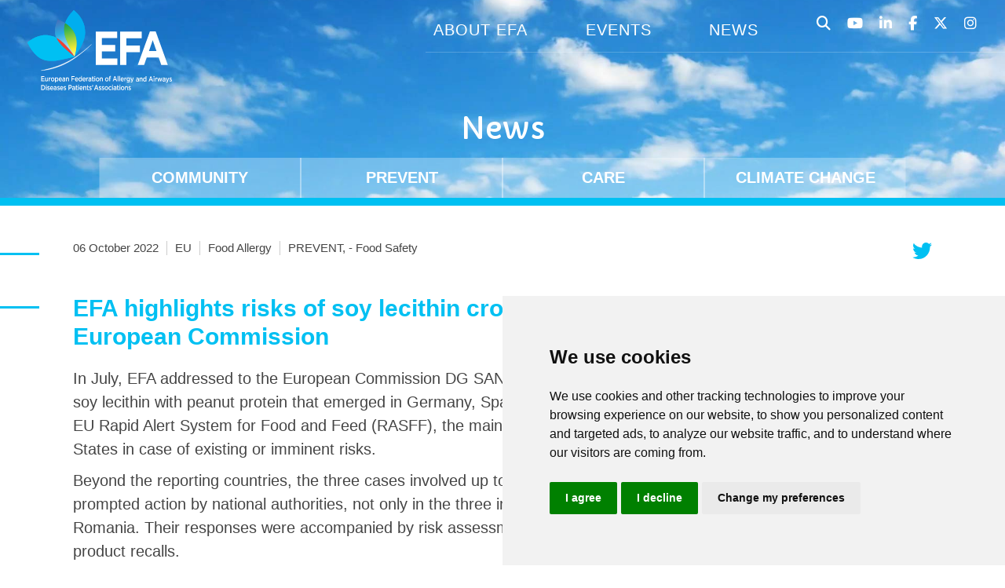

--- FILE ---
content_type: text/html; charset=utf-8
request_url: https://efanet.org/news/news/4185-commission-response-soy-lecithin
body_size: 6594
content:
<!DOCTYPE html>
<html xmlns="http://www.w3.org/1999/html5" xml:lang="en-gb" lang="en-gb" dir="ltr">
<head>
  <script src="https://code.jquery.com/jquery-3.3.1.min.js"></script>
  <script src="/templates/efa2019-altitude/js/bootstrap.js"></script>
  <meta charset="utf-8">
	<meta name="author" content="GalleryDevs">
	<meta name="description" content="We are a European alliance of 45 allergy, asthma and chronic obstructive pulmonary disease (COPD) patients’ associations representing 30% of European citizens currently living with these diseases. Our mission is to convey their voice and to be actively involved in the decisions impacting their healt">
	<meta name="generator" content="Joomla! - Open Source Content Management">
	<title>EFA highlights risks of soy lecithin cross-contamination in a letter to the European Commission</title>
	<script type="application/json" class="joomla-script-options new">{"joomla.jtext":{"RLTA_BUTTON_SCROLL_LEFT":"Scroll buttons to the left","RLTA_BUTTON_SCROLL_RIGHT":"Scroll buttons to the right"},"system.paths":{"root":"","rootFull":"https:\/\/efanet.org\/","base":"","baseFull":"https:\/\/efanet.org\/"},"csrf.token":"2a2830d5154f31d1d1780fa232fdf98a"}</script>
	<script src="/media/system/js/core.min.js?a3d8f8"></script>
	<script src="/media/mod_menu/js/menu.min.js?5abcc9" type="module"></script>
	<script>rltaSettings = {"switchToAccordions":true,"switchBreakPoint":576,"buttonScrollSpeed":5,"addHashToUrls":true,"rememberActive":false,"wrapButtons":false}</script>
	<script type="application/ld+json">{"@context":"https://schema.org","@graph":[{"@type":"Organization","@id":"https://efanet.org/#/schema/Organization/base","name":"European Federation of Allergy and Airways Diseases Patients' Associations (EFA)","url":"https://efanet.org/"},{"@type":"WebSite","@id":"https://efanet.org/#/schema/WebSite/base","url":"https://efanet.org/","name":"European Federation of Allergy and Airways Diseases Patients' Associations (EFA)","publisher":{"@id":"https://efanet.org/#/schema/Organization/base"}},{"@type":"WebPage","@id":"https://efanet.org/#/schema/WebPage/base","url":"https://efanet.org/news/news/4185-commission-response-soy-lecithin","name":"EFA highlights risks of soy lecithin cross-contamination in a letter to the European Commission","description":"We are a European alliance of 45 allergy, asthma and chronic obstructive pulmonary disease (COPD) patients’ associations representing 30% of European citizens currently living with these diseases. Our mission is to convey their voice and to be actively involved in the decisions impacting their healt","isPartOf":{"@id":"https://efanet.org/#/schema/WebSite/base"},"about":{"@id":"https://efanet.org/#/schema/Organization/base"},"inLanguage":"en-GB"},{"@type":"Article","@id":"https://efanet.org/#/schema/com_content/article/4185","name":"EFA highlights risks of soy lecithin cross-contamination in a letter to the European Commission","headline":"EFA highlights risks of soy lecithin cross-contamination in a letter to the European Commission","inLanguage":"en-GB","isPartOf":{"@id":"https://efanet.org/#/schema/WebPage/base"}}]}</script>

  <meta charset="utf-8">
  <meta http-equiv="X-UA-Compatible" content="IE=edge">
  <meta name="viewport" content="width=device-width, initial-scale=1">
  <meta name="twitter:title" content="EFA highlights risks of soy lecithin cross-contamination in a letter to the European Commission">
  <meta name="twitter:card" content="summary_large_image">
  <meta name="twitter:url" content="https://efanet.org/news/news/4185-commission-response-soy-lecithin">
  <meta name="twitter:image" content="https://efanet.org/images/social-media.jpg">
  <meta name="twitter:description" content="In July, EFA addressed to the European Commission DG SANTE a letter highlighting reports on accidental contamination of soy lecithin with peanut protein that emerged in Germany, Spain and Italy. The c"/>
  <meta property="og:title" content="EFA highlights risks of soy lecithin cross-contamination in a letter to the European Commission"/>
  <meta property="og:type" content="article"/>
  <meta property="og:url" content="https://efanet.org/news/news/4185-commission-response-soy-lecithin">
  <meta property="og:image" content="https://efanet.org/images/social-media.jpg"/>
  <meta property="og:site_name" content="EFA"/>
  <meta property="fb:admins" content="xxxxxxxxxxx"/>
  <meta property="og:description" content="In July, EFA addressed to the European Commission DG SANTE a letter highlighting reports on accidental contamination of soy lecithin with peanut protein that emerged in Germany, Spain and Italy. The c"/>
  <link rel="icon" href="/templates/efa2019-altitude/img/favicon.ico" />
  <!-- Bootstrap core CSS -->
  <link href="/templates/efa2019-altitude/css/bootstrap.min.css" rel="stylesheet">
  <link href="/templates/efa2019-altitude/css/template.css?ver=1.51" rel="stylesheet">
  <!-- HTML5 shim and Respond.js IE8 support of HTML5 elements and media queries -->
  <!--[if lt IE 9]>
    <script src="https://oss.maxcdn.com/libs/html5shiv/3.7.0/html5shiv.js"></script>
    <script src="https://oss.maxcdn.com/libs/respond.js/1.4.2/respond.min.js"></script>
  <![endif]-->
  <script src="/templates/efa2019-altitude/js/classie.js" defer="defer"></script>
  <script src="/templates/efa2019-altitude/js/scripts.js" defer="defer"></script>
  <link href="https://fonts.googleapis.com/css?family=Capriola&display=swap" rel="stylesheet">
  <script defer="defer">
    function init() {
        window.addEventListener('scroll', function(e){
            var distanceY = window.pageYOffset || document.documentElement.scrollTop,
                shrinkOn = 150,
                body = document.querySelector("body");
            if (distanceY > shrinkOn) {
                classie.add(body,"smaller");
            } else {
                if (classie.has(body,"smaller")) {
                    classie.remove(body,"smaller");
                }
            }
        });
    }
    window.onload = init();

  </script>
    <script>
    (function($){
      $(document).ready(function(){
        $('div#search>a.more').on('click', function(){
          $(this).removeAttr('href');
          var element = $(this).parent('div');
          if (element.hasClass('open')) {
            element.removeClass('open');
            element.find('div.search').slideUp(200);
          }
          else {
            element.addClass('open');
            element.children('div.search').slideDown(200);
          }
        });
        $('#dropdownbtn button').on('click', function(){
          $(this).removeAttr('href');
          var element = $(this).parent('div');
          if (element.hasClass('open')) {
            element.removeClass('open');
            element.addClass('closed');
            element.children('div').slideUp();
          }
          else {
            element.addClass('open');
            element.removeClass('closed');
            element.children('div').slideDown();
          }
        });
        $('ul.hamburger a.more').siblings('ul').slideUp();
        $('ul.hamburger a.more').on('click', function(){
          $(this).removeAttr('href');
          const element = $(this).parent('li');
          if (element.hasClass('open')) {
            element.removeClass('open');
            element.addClass('closed');
            element.children('ul').slideUp();
          }
          else {
            element.addClass('open');
            element.removeClass('closed');
            element.children('ul').slideDown();
          }
        });
      });
    })(jQuery);
  </script>
  <!-- Cookie Consent by FreePrivacyPolicy.com https://www.FreePrivacyPolicy.com -->
  <script type="text/javascript" src="//www.freeprivacypolicy.com/public/cookie-consent/4.1.0/cookie-consent.js" charset="UTF-8"></script>
  <script type="text/javascript" charset="UTF-8">
  document.addEventListener('DOMContentLoaded', function () {
  cookieconsent.run({"notice_banner_type":"simple","consent_type":"express","palette":"light","language":"en","page_load_consent_levels":["strictly-necessary"],"notice_banner_reject_button_hide":false,"preferences_center_close_button_hide":false,"page_refresh_confirmation_buttons":false,"website_name":"EFA","website_privacy_policy_url":"https://efanet.org/privacy-policy"});
  });
  </script>

  <!-- Google analytics -->
  <script type="text/plain" data-cookie-consent="targeting" async src="https://www.googletagmanager.com/gtag/js?id=UA-48764075-4"></script>
    <script type="text/plain" data-cookie-consent="targeting">
      window.dataLayer = window.dataLayer || [];
      function gtag(){dataLayer.push(arguments);}
      gtag('js', new Date());

      gtag('config', 'UA-48764075-4');
    </script>
  
  <!-- Google tag (gtag.js) -->
  <script async type="text/plain" data-cookie-consent="targeting" src="https://www.googletagmanager.com/gtag/js?id=G-65GK4FZ7PR"></script>
  <script>
    window.dataLayer = window.dataLayer || [];
    function gtag(){dataLayer.push(arguments);}
    gtag('js', new Date());

    gtag('config', 'G-65GK4FZ7PR');
  </script>
  <!-- end of Google analytics-->


  <noscript>Cookie Consent by <a href="https://www.freeprivacypolicy.com/">Free Privacy Policy Generator</a></noscript>
  <!-- End Cookie Consent by FreePrivacyPolicy.com https://www.FreePrivacyPolicy.com -->

</head>
<body class="">
  <header>
  	    <div id="logo">
        <a href="/"><h1>EFA</h1></a>
    </div>
		<div id="menu">
			<nav>
				<button id="navbar-hamburger" class="closed" type="button">
					<div class="hamb"><div></div><div></div><div></div></div>
				</button>
				<div id="nav-container" class="closed">
					<ul class="mod-menu mod-list nav main-menu hamburger">
<li class="nav-item item-1095 deeper parent"><a href="/about-efa/organisation" >About EFA</a><a class="more"><div></div><div></div></a><ul class="mod-menu__sub list-unstyled small"><li class="nav-item item-1119"><a href="/about-efa/organisation" >Organisation</a></li><li class="nav-item item-1555"><a href="/about-efa/organisation/members" >Members</a></li><li class="nav-item item-1120"><a href="/about-efa/partnerships" >Partnerships</a></li><li class="nav-item item-1121"><a href="/about-efa/funding-partners" >Funding partners</a></li></ul></li><li class="nav-item item-1097"><a href="/events" >Events</a></li><li class="nav-item item-1325 active deeper parent"><a href="/news" >News</a><a class="more"><div></div><div></div></a><ul class="mod-menu__sub list-unstyled small"><li class="nav-item item-1032"><a href="/news/efa-newsletter" >Newsletter</a></li></ul></li></ul>
<ul class="mod-menu mod-list nav  icons">
<li class="nav-item item-1114"><a href="/search-website" class="search">Search</a></li><li class="nav-item item-1117"><a href="https://www.youtube.com/channel/UCJ3hniNbt8zftJc-Q4VkWRg" class=" youtube">YouTube</a></li><li class="nav-item item-1116"><a href="https://www.linkedin.com/company/efanet" class=" linkedin">LinkedIn</a></li><li class="nav-item item-1115"><a href="https://www.facebook.com/EFAPatients" class=" facebook">Facebook</a></li><li class="nav-item item-1118"><a href="https://twitter.com/EFA_Patients" class=" twitter">Twitter</a></li><li class="nav-item item-1827"><a href="https://www.instagram.com/efapatients/" class=" insta">Instagram</a></li></ul>

			        <ul class="mod-menu mod-list nav pillars hamburger">
<li class="nav-item item-1099 divider deeper parent"><span class="mod-menu__separator separator  inform">Community</span>
<a class="more"><div></div><div></div></a><ul class="mod-menu__sub list-unstyled small"><li class="nav-item item-1102"><a href="/community/patient-evidence" >Patient Evidence</a></li><li class="nav-item item-1103"><a href="/community/research-projects" >Research Projects</a></li><li class="nav-item item-1104"><a href="/community/interest-groups" >Interest Groups</a></li><li class="nav-item item-1105"><a href="/community/expert-patient-network" >Expert Patient Network</a></li><li class="nav-item item-1633 parent"><a href="/community/youth-parliament" target="_blank">Youth Parliament</a></li><li class="nav-item item-1530"><a href="/community/lung-health-group" >Lung Health Group</a></li><li class="nav-item item-1966"><a href="https://efanet.org/projects/european-respiratory-patient-academy" >European Respiratory Patient Academy </a></li></ul></li><li class="nav-item item-1100 divider deeper parent"><span class="mod-menu__separator separator  prevent">Prevent</span>
<a class="more"><div></div><div></div></a><ul class="mod-menu__sub list-unstyled small"><li class="nav-item item-1106"><a href="/prevent/food-labelling" >Food Labelling</a></li><li class="nav-item item-1107"><a href="/prevent/tobacco-smoking" >Tobacco &amp; Smoking</a></li><li class="nav-item item-1108"><a href="/prevent/air-quality" >Air Quality</a></li><li class="nav-item item-1109"><a href="/prevent/chemicals" >Chemicals</a></li><li class="nav-item item-1110"><a href="/prevent/inequalities" >Inequalities</a></li></ul></li><li class="nav-item item-1101 divider deeper parent"><span class="mod-menu__separator separator  care">Care</span>
<a class="more"><div></div><div></div></a><ul class="mod-menu__sub list-unstyled small"><li class="nav-item item-1111"><a href="/care/healthcare" >Healthcare</a></li><li class="nav-item item-1112"><a href="/care/digital-health" >Digital Health</a></li><li class="nav-item item-1967"><a href="/care/dig-it-project" >DIG_IT Project</a></li><li class="nav-item item-1370"><a href="/care/covid-19" >COVID-19</a></li></ul></li><li class="nav-item item-1877 divider deeper parent"><span class="mod-menu__separator separator climate">Climate change</span>
<a class="more"><div></div><div></div></a><ul class="mod-menu__sub list-unstyled small"><li class="nav-item item-1878"><a href="/climate-change/efas-work" >EFA's work</a></li><li class="nav-item item-1879"><a href="/climate-change/impact-on-health" >Impact on health</a></li><li class="nav-item item-1880"><a href="/climate-change/adaptation-policies" >Adaptation policies</a></li><li class="nav-item item-1881"><a href="/climate-change/mitigation-policies" >Mitigation policies</a></li></ul></li></ul>

				</div>
			</nav>
		</div>
    <div id="title">

			News		</div>
    <div id="bigmenu">
			<ul class="mod-menu mod-list nav pillars hamburger">
<li class="nav-item item-1099 divider deeper parent"><span class="mod-menu__separator separator  inform">Community</span>
<a class="more"><div></div><div></div></a><ul class="mod-menu__sub list-unstyled small"><li class="nav-item item-1102"><a href="/community/patient-evidence" >Patient Evidence</a></li><li class="nav-item item-1103"><a href="/community/research-projects" >Research Projects</a></li><li class="nav-item item-1104"><a href="/community/interest-groups" >Interest Groups</a></li><li class="nav-item item-1105"><a href="/community/expert-patient-network" >Expert Patient Network</a></li><li class="nav-item item-1633 parent"><a href="/community/youth-parliament" target="_blank">Youth Parliament</a></li><li class="nav-item item-1530"><a href="/community/lung-health-group" >Lung Health Group</a></li><li class="nav-item item-1966"><a href="https://efanet.org/projects/european-respiratory-patient-academy" >European Respiratory Patient Academy </a></li></ul></li><li class="nav-item item-1100 divider deeper parent"><span class="mod-menu__separator separator  prevent">Prevent</span>
<a class="more"><div></div><div></div></a><ul class="mod-menu__sub list-unstyled small"><li class="nav-item item-1106"><a href="/prevent/food-labelling" >Food Labelling</a></li><li class="nav-item item-1107"><a href="/prevent/tobacco-smoking" >Tobacco &amp; Smoking</a></li><li class="nav-item item-1108"><a href="/prevent/air-quality" >Air Quality</a></li><li class="nav-item item-1109"><a href="/prevent/chemicals" >Chemicals</a></li><li class="nav-item item-1110"><a href="/prevent/inequalities" >Inequalities</a></li></ul></li><li class="nav-item item-1101 divider deeper parent"><span class="mod-menu__separator separator  care">Care</span>
<a class="more"><div></div><div></div></a><ul class="mod-menu__sub list-unstyled small"><li class="nav-item item-1111"><a href="/care/healthcare" >Healthcare</a></li><li class="nav-item item-1112"><a href="/care/digital-health" >Digital Health</a></li><li class="nav-item item-1967"><a href="/care/dig-it-project" >DIG_IT Project</a></li><li class="nav-item item-1370"><a href="/care/covid-19" >COVID-19</a></li></ul></li><li class="nav-item item-1877 divider deeper parent"><span class="mod-menu__separator separator climate">Climate change</span>
<a class="more"><div></div><div></div></a><ul class="mod-menu__sub list-unstyled small"><li class="nav-item item-1878"><a href="/climate-change/efas-work" >EFA's work</a></li><li class="nav-item item-1879"><a href="/climate-change/impact-on-health" >Impact on health</a></li><li class="nav-item item-1880"><a href="/climate-change/adaptation-policies" >Adaptation policies</a></li><li class="nav-item item-1881"><a href="/climate-change/mitigation-policies" >Mitigation policies</a></li></ul></li></ul>

		</div>
  </header>
      <section id="content">
            <div class="">
		              
          	            <div class="item-page publications" itemscope itemtype="https://schema.org/Article">
	<meta itemprop="inLanguage" content="en-GB" />
	
		
	            <div class="before-content">
        <div class="breadcrumbs">
      		        </div>
        <div class="taglist">
        <div class="tags">06 October 2022</div><div class="tags">EU</div><div class="tags">Food Allergy</div><div class="tags">PREVENT, - Food Safety</div>        </div>
        <div class="links">
          <a href="#" class="twitter-share"></a>
          <script>
          	var getWindowOptions = function() {
              var width = 500;
              var height = 350;
              var left = (window.innerWidth / 2) - (width / 2);
              var top = (window.innerHeight / 2) - (height / 2);

              return [
                'resizable,scrollbars,status',
                'height=' + height,
                'width=' + width,
                'left=' + left,
                'top=' + top,
              ].join();
            };
            var twitterBtn = document.querySelector('.twitter-share');
            var text = encodeURIComponent('Hey everyone, come & see how good I look!');
            var shareUrl = 'https://twitter.com/intent/tweet?url=' + location.href + '&text=' + text;
            twitterBtn.href = shareUrl; // 1

            twitterBtn.addEventListener('click', function(e) {
              e.preventDefault();
              var win = window.open(shareUrl, 'ShareOnTwitter', getWindowOptions());
              win.opener = null; // 2
            });
          </script>
        </div>
        </div>
        		<div class="page-header">
		<h2>
            EFA highlights risks of soy lecithin cross-contamination in a letter to the European Commission        </h2>
		                	</div>
					
		
	
	
		
								<div itemprop="articleBody">
		<p>In July, EFA addressed to the European Commission DG SANTE a letter highlighting reports on accidental contamination of soy lecithin with peanut protein that emerged in Germany, Spain and Italy. The cases became public via notifications of the EU Rapid Alert System for Food and Feed (RASFF), the main EU tool that facilitates information-sharing among Member States in case of existing or imminent risks.</p>
<p>Beyond the reporting countries, the three cases involved up to 63 countries in five continents. Moreover, the cases prompted action by national authorities, not only in the three initial countries but also in others such as France and Romania. Their responses were accompanied by risk assessment at the national level and ranged from public alerts to product recalls.</p>
<p>Now, the scientific community, the food allergy patient groups and some national authorities have validated a quantitative approach to assess the true risk of allergens present in food.</p>
<h3>EFA calls for the right balance between risk minimisation and protection of consumer choice</h3>
<p>In our letter, EFA stressed that it is not justifiable to take drastic actions such as recall (often linked to food waste), or impose the re-labelling of food just because it may contain a minuscule amount of allergens, sometimes in levels even lower than level of detection of the analytical methods and, in any case, harmless.</p>
<p>Importantly, despite the RASFF notifications, no allergic or otherwise adverse reaction was reported among the population. However, as we have seen in the past, unjustified alerts often lead to abuses of PAL labelling and the unnecessary limitation on food choices for allergic consumers.</p>
<h3>EFA calls for harmonised risk assessment and PAL rules</h3>
<p>In our letter, we highlighted our concerns about the lack of a harmonised approach on risk assessment and classification, and of subsequent corrective measures. Moreover, we reiterated our call for detailed rules regarding the use of voluntary information such as Precautionary Allergen Labelling (PAL), in line with its commitment in the 1169/2011 Regulation on Food Information to Consumers. Since zero risk is impossible, we urged the Commission to do everything to ensure risk minimisation, while safeguarding consumer choice.</p>
<h3>Response of the European Commission</h3>
<p>In its response, DG SANTE acknowledged EFA’s concerns. Regarding the inconsistencies in risk classifications among Member States, the Commission stressed that it is for the country to determine the appropriate risk management measures to be implemented in such cases. For EFA perspective though, the European Commission also has a competency and a role to ensure public health.</p>
<p>The Commission gave reassurance that its actions consider first and foremost the interest of consumers with food allergies and in particular of the almost 10% of food allergic people who may have acute anaphylactic reactions that could be fatal to their lives.</p>
<p>In relation to PAL, DG SANTE underlined that it is awaiting progress on this work at the Codex Alimentarius Commission, which is ongoing.</p>
<p>Read the <a href="/images/2022/EFA_letter_to_DG_SANTE_on_soy_lecithin_contaminated_with_peanuts.pdf">EFA letter to the Commission</a> on soy lecithin, and the <a href="/images/2022/Commission_response_to_EFA_Accidental_contamination_of_soy_lecithin.pdf">Commission response.</a></p> 	</div>

	
							</div>
                      </div>
                   </section>
    <footer>
    <div>
    <div id="footer-logo">
      <a href="/"></a>
    </div>
    <div id="footer-info">
      <div id="fone"><div class="moduletable ">
        <ul class="mod-menu mod-list nav  icons">
<li class="nav-item item-1114"><a href="/search-website" class="search">Search</a></li><li class="nav-item item-1117"><a href="https://www.youtube.com/channel/UCJ3hniNbt8zftJc-Q4VkWRg" class=" youtube">YouTube</a></li><li class="nav-item item-1116"><a href="https://www.linkedin.com/company/efanet" class=" linkedin">LinkedIn</a></li><li class="nav-item item-1115"><a href="https://www.facebook.com/EFAPatients" class=" facebook">Facebook</a></li><li class="nav-item item-1118"><a href="https://twitter.com/EFA_Patients" class=" twitter">Twitter</a></li><li class="nav-item item-1827"><a href="https://www.instagram.com/efapatients/" class=" insta">Instagram</a></li></ul>
</div>
<div class="moduletable contact-details">
        
<div id="mod-custom352" class="mod-custom custom">
    <p><i class="fa-solid fa-location-dot"></i>Rue du Congrès 35,<br />1000 Brussels</p>
<p><i class="fa-solid fa-envelope"></i><a href="mailto:info@efanet.org">info@efanet.org</a></p>
<p><i class="fa-solid fa-phone"></i>+32 2 288 22 00</p></div>
</div>
<div class="moduletable ">
        
<div id="mod-custom348" class="mod-custom custom">
    <p>EU Transparency Register Number : 720047092329-73&nbsp;</p></div>
</div>
</div>
      <div id="ftwo"><div class="moduletable ">
        <ul class="mod-menu mod-list nav footer-menu">
<li class="nav-item item-1917"><a href="https://www.efanet.org/about-efa/organisation/mission-and-vision" >Mission and Vision </a></li><li class="nav-item item-1918"><a href="https://www.efanet.org/about-efa/organisation/governance" >Governance</a></li><li class="nav-item item-1921"><a href="https://efanet.org/annual-report/" >Annual report</a></li></ul>
</div>
</div>
      <div id="fthree"><div class="moduletable ">
        <ul class="mod-menu mod-list nav footer-menu">
<li class="nav-item item-1919"><a href="https://www.efanet.org/about-efa/organisation/members" >Members</a></li><li class="nav-item item-1920"><a href="https://www.efanet.org/about-efa/funding-partners" >Funding partners</a></li><li class="nav-item item-1915"><a href="https://www.efanet.org/privacy-policy" >Privacy policy</a></li></ul>
</div>
</div>
      <div id="ffour">
        <div class="moduletable ">
        
<div id="mod-custom351" class="mod-custom custom">
    <p><a href="https://community.efanet.org/civicrm/?civiwp=CiviCRM&amp;q=civicrm/profile/create&amp;reset=1&amp;gid=17" target="_blank" rel="noopener" class="btn">Subscribe to our newsletter</a></p></div>
</div>

        <div>Copyright 2026 EFA - All Rights Reserved.</div>
      </div>
    </div>
    </div>
  </footer>
</body>
</html>


--- FILE ---
content_type: text/css
request_url: https://efanet.org/templates/efa2019-altitude/css/bootstrap.min.css
body_size: 22067
content:
/*!
 * Bootstrap v4.0.0 (https://getbootstrap.com)
 * Copyright 2011-2018 The Bootstrap Authors
 * Copyright 2011-2018 Twitter, Inc.
 * Licensed under MIT (https://github.com/twbs/bootstrap/blob/master/LICENSE)
 */:root {
  --blue:#007bff;
  --indigo:#6610f2;
  --purple:#6f42c1;
  --pink:#e83e8c;
  --red:#dc3545;
  --orange:#fd7e14;
  --yellow:#ffc107;
  --green:#28a745;
  --teal:#20c997;
  --cyan:#17a2b8;
  --white:#fff;
  --gray:#6c757d;
  --gray-dark:#343a40;
  --primary:#007bff;
  --secondary:#6c757d;
  --success:#28a745;
  --info:#17a2b8;
  --warning:#ffc107;
  --danger:#dc3545;
  --light:#f8f9fa;
  --dark:#343a40;
  --breakpoint-xs:0;
  --breakpoint-sm:576px;
  --breakpoint-md:768px;
  --breakpoint-lg:992px;
  --breakpoint-xl:1200px;
  --font-family-sans-serif:-apple-system,BlinkMacSystemFont,"Segoe UI",Roboto,"Helvetica Neue",Arial,sans-serif,"Apple Color Emoji","Segoe UI Emoji","Segoe UI Symbol";
  --font-family-monospace:SFMono-Regular,Menlo,Monaco,Consolas,"Liberation Mono","Courier New",monospace
}
*,
::after,
::before {
  box-sizing:border-box
}
html {
  font-family:sans-serif;
  line-height:1.15;
  -webkit-text-size-adjust:100%;
  -ms-text-size-adjust:100%;
  -ms-overflow-style:scrollbar;
  -webkit-tap-highlight-color:transparent
}
@-ms-viewport {
  width:device-width
}
article,
aside,
dialog,
figcaption,
figure,
footer,
header,
hgroup,
main,
nav,
section {
  display:block
}
body {
  margin:0;
  font-family:-apple-system,BlinkMacSystemFont,"Segoe UI",Roboto,"Helvetica Neue",Arial,sans-serif,"Apple Color Emoji","Segoe UI Emoji","Segoe UI Symbol";
  font-size:1rem;
  font-weight:400;
  line-height:1.5;
  color:#212529;
  text-align:left;
  background-color:#fff
}
[tabindex="-1"]:focus {
  outline:0!important
}
hr {
  box-sizing:content-box;
  height:0;
  overflow:visible
}
h1,
h2,
h3,
h4,
h5,
h6 {
  margin-top:0;
  margin-bottom:.5rem
}
p {
  margin-top:0;
  margin-bottom:1rem
}
abbr[data-original-title],
abbr[title] {
  text-decoration:underline;
  -webkit-text-decoration:underline dotted;
  text-decoration:underline dotted;
  cursor:help;
  border-bottom:0
}
address {
  margin-bottom:1rem;
  font-style:normal;
  line-height:inherit
}
dl,
ol,
ul {
  margin-top:0;
  margin-bottom:1rem
}
ol ol,
ol ul,
ul ol,
ul ul {
  margin-bottom:0
}
dt {
  font-weight:700
}
dd {
  margin-bottom:.5rem;
  margin-left:0
}
blockquote {
  margin:0 0 1rem
}
dfn {
  font-style:italic
}
b,
strong {
  font-weight:bolder
}
small {
  font-size:80%
}
sub,
sup {
  position:relative;
  font-size:75%;
  line-height:0;
  vertical-align:baseline
}
sub {
  bottom:-.25em
}
sup {
  top:-.5em
}
a {
  color:#007bff;
  text-decoration:none;
  background-color:transparent;
  -webkit-text-decoration-skip:objects
}
a:hover {
  color:#0056b3;
  text-decoration:underline
}
a:not([href]):not([tabindex]) {
  color:inherit;
  text-decoration:none
}
a:not([href]):not([tabindex]):focus,
a:not([href]):not([tabindex]):hover {
  color:inherit;
  text-decoration:none
}
a:not([href]):not([tabindex]):focus {
  outline:0
}
code,
kbd,
pre,
samp {
  font-family:monospace,monospace;
  font-size:1em
}
pre {
  margin-top:0;
  margin-bottom:1rem;
  overflow:auto;
  -ms-overflow-style:scrollbar
}
figure {
  margin:0 0 1rem
}
img {
  vertical-align:middle;
  border-style:none
}
svg:not(:root) {
  overflow:hidden
}
table {
  border-collapse:collapse
}
caption {
  padding-top:.75rem;
  padding-bottom:.75rem;
  color:#6c757d;
  text-align:left;
  caption-side:bottom
}
th {
  text-align:inherit
}
label {
  display:inline-block;
  margin-bottom:.5rem
}
button {
  border-radius:0
}
button:focus {
  outline:1px dotted;
  outline:5px auto -webkit-focus-ring-color
}
button,
input,
optgroup,
select,
textarea {
  margin:0;
  font-family:inherit;
  font-size:inherit;
  line-height:inherit
}
button,
input {
  overflow:visible
}
button,
select {
  text-transform:none
}
[type=reset],
[type=submit],
button,
html [type=button] {
  -webkit-appearance:button
}
[type=button]::-moz-focus-inner,
[type=reset]::-moz-focus-inner,
[type=submit]::-moz-focus-inner,
button::-moz-focus-inner {
  padding:0;
  border-style:none
}
input[type=checkbox],
input[type=radio] {
  box-sizing:border-box;
  padding:0
}
input[type=date],
input[type=datetime-local],
input[type=month],
input[type=time] {
  -webkit-appearance:listbox
}
textarea {
  overflow:auto;
  resize:vertical
}
fieldset {
  min-width:0;
  padding:0;
  margin:0;
  border:0
}
legend {
  display:block;
  width:100%;
  max-width:100%;
  padding:0;
  margin-bottom:.5rem;
  font-size:1.5rem;
  line-height:inherit;
  color:inherit;
  white-space:normal
}
progress {
  vertical-align:baseline
}
[type=number]::-webkit-inner-spin-button,
[type=number]::-webkit-outer-spin-button {
  height:auto
}
[type=search] {
  outline-offset:-2px;
  -webkit-appearance:none
}
[type=search]::-webkit-search-cancel-button,
[type=search]::-webkit-search-decoration {
  -webkit-appearance:none
}
::-webkit-file-upload-button {
  font:inherit;
  -webkit-appearance:button
}
output {
  display:inline-block
}
summary {
  display:list-item;
  cursor:pointer
}
template {
  display:none
}
[hidden] {
  display:none!important
}
.h1,
.h2,
.h3,
.h4,
.h5,
.h6,
h1,
h2,
h3,
h4,
h5,
h6 {
  margin-bottom:.5rem;
  font-family:inherit;
  font-weight:500;
  line-height:1.2;
  color:inherit
}
.h1,
h1 {
  font-size:2.5rem
}
.h2,
h2 {
  font-size:2rem
}
.h3,
h3 {
  font-size:1.75rem
}
.h4,
h4 {
  font-size:1.5rem
}
.h5,
h5 {
  font-size:1.25rem
}
.h6,
h6 {
  font-size:1rem
}
.lead {
  font-size:1.25rem;
  font-weight:300
}
.display-1 {
  font-size:6rem;
  font-weight:300;
  line-height:1.2
}
.display-2 {
  font-size:5.5rem;
  font-weight:300;
  line-height:1.2
}
.display-3 {
  font-size:4.5rem;
  font-weight:300;
  line-height:1.2
}
.display-4 {
  font-size:3.5rem;
  font-weight:300;
  line-height:1.2
}
hr {
  margin-top:1rem;
  margin-bottom:1rem;
  border:0;
  border-top:1px solid rgba(0,0,0,.1)
}
.small,
small {
  font-size:80%;
  font-weight:400
}
.mark,
mark {
  padding:.2em;
  background-color:#fcf8e3
}
.list-unstyled {
  padding-left:0;
  list-style:none
}
.list-inline {
  padding-left:0;
  list-style:none
}
.list-inline-item {
  display:inline-block
}
.list-inline-item:not(:last-child) {
  margin-right:.5rem
}
.initialism {
  font-size:90%;
  text-transform:uppercase
}
.blockquote {
  margin-bottom:1rem;
  font-size:1.25rem
}
.blockquote-footer {
  display:block;
  font-size:80%;
  color:#6c757d
}
.blockquote-footer::before {
  content:"\2014 \00A0"
}
.img-fluid {
  max-width:100%;
  height:auto
}
.img-thumbnail {
  padding:.25rem;
  background-color:#fff;
  border:1px solid #dee2e6;
  border-radius:.25rem;
  max-width:100%;
  height:auto
}
.figure {
  display:inline-block
}
.figure-img {
  margin-bottom:.5rem;
  line-height:1
}
.figure-caption {
  font-size:90%;
  color:#6c757d
}
code,
kbd,
pre,
samp {
  font-family:SFMono-Regular,Menlo,Monaco,Consolas,"Liberation Mono","Courier New",monospace
}
code {
  font-size:87.5%;
  color:#e83e8c;
  word-break:break-word
}
a>code {
  color:inherit
}
kbd {
  padding:.2rem .4rem;
  font-size:87.5%;
  color:#fff;
  background-color:#212529;
  border-radius:.2rem
}
kbd kbd {
  padding:0;
  font-size:100%;
  font-weight:700
}
pre {
  display:block;
  font-size:87.5%;
  color:#212529
}
pre code {
  font-size:inherit;
  color:inherit;
  word-break:normal
}
.pre-scrollable {
  max-height:340px;
  overflow-y:scroll
}
.container {
  width:100%;
  padding-right:15px;
  padding-left:15px;
  margin-right:auto;
  margin-left:auto
}
@media (min-width:576px) {
  .container {
    max-width:540px
  }
}
@media (min-width:768px) {
  .container {
    max-width:720px
  }
}
@media (min-width:992px) {
  .container {
    max-width:960px
  }
}
@media (min-width:1200px) {
  .container {
    max-width:1140px
  }
}
.container-fluid {
  width:100%;
  padding-right:15px;
  padding-left:15px;
  margin-right:auto;
  margin-left:auto
}
.row {
  display:-webkit-box;
  display:-ms-flexbox;
  display:flex;
  -ms-flex-wrap:wrap;
  flex-wrap:wrap;
  margin-right:-15px;
  margin-left:-15px
}
.no-gutters {
  margin-right:0;
  margin-left:0
}
.no-gutters>.col,
.no-gutters>[class*=col-] {
  padding-right:0;
  padding-left:0
}
.col,
.col-1,
.col-10,
.col-11,
.col-12,
.col-2,
.col-3,
.col-4,
.col-5,
.col-6,
.col-7,
.col-8,
.col-9,
.col-auto,
.col-lg,
.col-lg-1,
.col-lg-10,
.col-lg-11,
.col-lg-12,
.col-lg-2,
.col-lg-3,
.col-lg-4,
.col-lg-5,
.col-lg-6,
.col-lg-7,
.col-lg-8,
.col-lg-9,
.col-lg-auto,
.col-md,
.col-md-1,
.col-md-10,
.col-md-11,
.col-md-12,
.col-md-2,
.col-md-3,
.col-md-4,
.col-md-5,
.col-md-6,
.col-md-7,
.col-md-8,
.col-md-9,
.col-md-auto,
.col-sm,
.col-sm-1,
.col-sm-10,
.col-sm-11,
.col-sm-12,
.col-sm-2,
.col-sm-3,
.col-sm-4,
.col-sm-5,
.col-sm-6,
.col-sm-7,
.col-sm-8,
.col-sm-9,
.col-sm-auto,
.col-xl,
.col-xl-1,
.col-xl-10,
.col-xl-11,
.col-xl-12,
.col-xl-2,
.col-xl-3,
.col-xl-4,
.col-xl-5,
.col-xl-6,
.col-xl-7,
.col-xl-8,
.col-xl-9,
.col-xl-auto {
  position:relative;
  width:100%;
  min-height:1px;
  padding-right:15px;
  padding-left:15px
}
.col {
  -ms-flex-preferred-size:0;
  flex-basis:0;
  -webkit-box-flex:1;
  -ms-flex-positive:1;
  flex-grow:1;
  max-width:100%
}
.col-auto {
  -webkit-box-flex:0;
  -ms-flex:0 0 auto;
  flex:0 0 auto;
  width:auto;
  max-width:none
}
.col-1 {
  -webkit-box-flex:0;
  -ms-flex:0 0 8.333333%;
  flex:0 0 8.333333%;
  max-width:8.333333%
}
.col-2 {
  -webkit-box-flex:0;
  -ms-flex:0 0 16.666667%;
  flex:0 0 16.666667%;
  max-width:16.666667%
}
.col-3 {
  -webkit-box-flex:0;
  -ms-flex:0 0 25%;
  flex:0 0 25%;
  max-width:25%
}
.col-4 {
  -webkit-box-flex:0;
  -ms-flex:0 0 33.333333%;
  flex:0 0 33.333333%;
  max-width:33.333333%
}
.col-5 {
  -webkit-box-flex:0;
  -ms-flex:0 0 41.666667%;
  flex:0 0 41.666667%;
  max-width:41.666667%
}
.col-6 {
  -webkit-box-flex:0;
  -ms-flex:0 0 50%;
  flex:0 0 50%;
  max-width:50%
}
.col-7 {
  -webkit-box-flex:0;
  -ms-flex:0 0 58.333333%;
  flex:0 0 58.333333%;
  max-width:58.333333%
}
.col-8 {
  -webkit-box-flex:0;
  -ms-flex:0 0 66.666667%;
  flex:0 0 66.666667%;
  max-width:66.666667%
}
.col-9 {
  -webkit-box-flex:0;
  -ms-flex:0 0 75%;
  flex:0 0 75%;
  max-width:75%
}
.col-10 {
  -webkit-box-flex:0;
  -ms-flex:0 0 83.333333%;
  flex:0 0 83.333333%;
  max-width:83.333333%
}
.col-11 {
  -webkit-box-flex:0;
  -ms-flex:0 0 91.666667%;
  flex:0 0 91.666667%;
  max-width:91.666667%
}
.col-12 {
  -webkit-box-flex:0;
  -ms-flex:0 0 100%;
  flex:0 0 100%;
  max-width:100%
}
.order-first {
  -webkit-box-ordinal-group:0;
  -ms-flex-order:-1;
  order:-1
}
.order-last {
  -webkit-box-ordinal-group:14;
  -ms-flex-order:13;
  order:13
}
.order-0 {
  -webkit-box-ordinal-group:1;
  -ms-flex-order:0;
  order:0
}
.order-1 {
  -webkit-box-ordinal-group:2;
  -ms-flex-order:1;
  order:1
}
.order-2 {
  -webkit-box-ordinal-group:3;
  -ms-flex-order:2;
  order:2
}
.order-3 {
  -webkit-box-ordinal-group:4;
  -ms-flex-order:3;
  order:3
}
.order-4 {
  -webkit-box-ordinal-group:5;
  -ms-flex-order:4;
  order:4
}
.order-5 {
  -webkit-box-ordinal-group:6;
  -ms-flex-order:5;
  order:5
}
.order-6 {
  -webkit-box-ordinal-group:7;
  -ms-flex-order:6;
  order:6
}
.order-7 {
  -webkit-box-ordinal-group:8;
  -ms-flex-order:7;
  order:7
}
.order-8 {
  -webkit-box-ordinal-group:9;
  -ms-flex-order:8;
  order:8
}
.order-9 {
  -webkit-box-ordinal-group:10;
  -ms-flex-order:9;
  order:9
}
.order-10 {
  -webkit-box-ordinal-group:11;
  -ms-flex-order:10;
  order:10
}
.order-11 {
  -webkit-box-ordinal-group:12;
  -ms-flex-order:11;
  order:11
}
.order-12 {
  -webkit-box-ordinal-group:13;
  -ms-flex-order:12;
  order:12
}
.offset-1 {
  margin-left:8.333333%
}
.offset-2 {
  margin-left:16.666667%
}
.offset-3 {
  margin-left:25%
}
.offset-4 {
  margin-left:33.333333%
}
.offset-5 {
  margin-left:41.666667%
}
.offset-6 {
  margin-left:50%
}
.offset-7 {
  margin-left:58.333333%
}
.offset-8 {
  margin-left:66.666667%
}
.offset-9 {
  margin-left:75%
}
.offset-10 {
  margin-left:83.333333%
}
.offset-11 {
  margin-left:91.666667%
}
@media (min-width:576px) {
  .col-sm {
    -ms-flex-preferred-size:0;
    flex-basis:0;
    -webkit-box-flex:1;
    -ms-flex-positive:1;
    flex-grow:1;
    max-width:100%
  }
  .col-sm-auto {
    -webkit-box-flex:0;
    -ms-flex:0 0 auto;
    flex:0 0 auto;
    width:auto;
    max-width:none
  }
  .col-sm-1 {
    -webkit-box-flex:0;
    -ms-flex:0 0 8.333333%;
    flex:0 0 8.333333%;
    max-width:8.333333%
  }
  .col-sm-2 {
    -webkit-box-flex:0;
    -ms-flex:0 0 16.666667%;
    flex:0 0 16.666667%;
    max-width:16.666667%
  }
  .col-sm-3 {
    -webkit-box-flex:0;
    -ms-flex:0 0 25%;
    flex:0 0 25%;
    max-width:25%
  }
  .col-sm-4 {
    -webkit-box-flex:0;
    -ms-flex:0 0 33.333333%;
    flex:0 0 33.333333%;
    max-width:33.333333%
  }
  .col-sm-5 {
    -webkit-box-flex:0;
    -ms-flex:0 0 41.666667%;
    flex:0 0 41.666667%;
    max-width:41.666667%
  }
  .col-sm-6 {
    -webkit-box-flex:0;
    -ms-flex:0 0 50%;
    flex:0 0 50%;
    max-width:50%
  }
  .col-sm-7 {
    -webkit-box-flex:0;
    -ms-flex:0 0 58.333333%;
    flex:0 0 58.333333%;
    max-width:58.333333%
  }
  .col-sm-8 {
    -webkit-box-flex:0;
    -ms-flex:0 0 66.666667%;
    flex:0 0 66.666667%;
    max-width:66.666667%
  }
  .col-sm-9 {
    -webkit-box-flex:0;
    -ms-flex:0 0 75%;
    flex:0 0 75%;
    max-width:75%
  }
  .col-sm-10 {
    -webkit-box-flex:0;
    -ms-flex:0 0 83.333333%;
    flex:0 0 83.333333%;
    max-width:83.333333%
  }
  .col-sm-11 {
    -webkit-box-flex:0;
    -ms-flex:0 0 91.666667%;
    flex:0 0 91.666667%;
    max-width:91.666667%
  }
  .col-sm-12 {
    -webkit-box-flex:0;
    -ms-flex:0 0 100%;
    flex:0 0 100%;
    max-width:100%
  }
  .order-sm-first {
    -webkit-box-ordinal-group:0;
    -ms-flex-order:-1;
    order:-1
  }
  .order-sm-last {
    -webkit-box-ordinal-group:14;
    -ms-flex-order:13;
    order:13
  }
  .order-sm-0 {
    -webkit-box-ordinal-group:1;
    -ms-flex-order:0;
    order:0
  }
  .order-sm-1 {
    -webkit-box-ordinal-group:2;
    -ms-flex-order:1;
    order:1
  }
  .order-sm-2 {
    -webkit-box-ordinal-group:3;
    -ms-flex-order:2;
    order:2
  }
  .order-sm-3 {
    -webkit-box-ordinal-group:4;
    -ms-flex-order:3;
    order:3
  }
  .order-sm-4 {
    -webkit-box-ordinal-group:5;
    -ms-flex-order:4;
    order:4
  }
  .order-sm-5 {
    -webkit-box-ordinal-group:6;
    -ms-flex-order:5;
    order:5
  }
  .order-sm-6 {
    -webkit-box-ordinal-group:7;
    -ms-flex-order:6;
    order:6
  }
  .order-sm-7 {
    -webkit-box-ordinal-group:8;
    -ms-flex-order:7;
    order:7
  }
  .order-sm-8 {
    -webkit-box-ordinal-group:9;
    -ms-flex-order:8;
    order:8
  }
  .order-sm-9 {
    -webkit-box-ordinal-group:10;
    -ms-flex-order:9;
    order:9
  }
  .order-sm-10 {
    -webkit-box-ordinal-group:11;
    -ms-flex-order:10;
    order:10
  }
  .order-sm-11 {
    -webkit-box-ordinal-group:12;
    -ms-flex-order:11;
    order:11
  }
  .order-sm-12 {
    -webkit-box-ordinal-group:13;
    -ms-flex-order:12;
    order:12
  }
  .offset-sm-0 {
    margin-left:0
  }
  .offset-sm-1 {
    margin-left:8.333333%
  }
  .offset-sm-2 {
    margin-left:16.666667%
  }
  .offset-sm-3 {
    margin-left:25%
  }
  .offset-sm-4 {
    margin-left:33.333333%
  }
  .offset-sm-5 {
    margin-left:41.666667%
  }
  .offset-sm-6 {
    margin-left:50%
  }
  .offset-sm-7 {
    margin-left:58.333333%
  }
  .offset-sm-8 {
    margin-left:66.666667%
  }
  .offset-sm-9 {
    margin-left:75%
  }
  .offset-sm-10 {
    margin-left:83.333333%
  }
  .offset-sm-11 {
    margin-left:91.666667%
  }
}
@media (min-width:768px) {
  .col-md {
    -ms-flex-preferred-size:0;
    flex-basis:0;
    -webkit-box-flex:1;
    -ms-flex-positive:1;
    flex-grow:1;
    max-width:100%
  }
  .col-md-auto {
    -webkit-box-flex:0;
    -ms-flex:0 0 auto;
    flex:0 0 auto;
    width:auto;
    max-width:none
  }
  .col-md-1 {
    -webkit-box-flex:0;
    -ms-flex:0 0 8.333333%;
    flex:0 0 8.333333%;
    max-width:8.333333%
  }
  .col-md-2 {
    -webkit-box-flex:0;
    -ms-flex:0 0 16.666667%;
    flex:0 0 16.666667%;
    max-width:16.666667%
  }
  .col-md-3 {
    -webkit-box-flex:0;
    -ms-flex:0 0 25%;
    flex:0 0 25%;
    max-width:25%
  }
  .col-md-4 {
    -webkit-box-flex:0;
    -ms-flex:0 0 33.333333%;
    flex:0 0 33.333333%;
    max-width:33.333333%
  }
  .col-md-5 {
    -webkit-box-flex:0;
    -ms-flex:0 0 41.666667%;
    flex:0 0 41.666667%;
    max-width:41.666667%
  }
  .col-md-6 {
    -webkit-box-flex:0;
    -ms-flex:0 0 50%;
    flex:0 0 50%;
    max-width:50%
  }
  .col-md-7 {
    -webkit-box-flex:0;
    -ms-flex:0 0 58.333333%;
    flex:0 0 58.333333%;
    max-width:58.333333%
  }
  .col-md-8 {
    -webkit-box-flex:0;
    -ms-flex:0 0 66.666667%;
    flex:0 0 66.666667%;
    max-width:66.666667%
  }
  .col-md-9 {
    -webkit-box-flex:0;
    -ms-flex:0 0 75%;
    flex:0 0 75%;
    max-width:75%
  }
  .col-md-10 {
    -webkit-box-flex:0;
    -ms-flex:0 0 83.333333%;
    flex:0 0 83.333333%;
    max-width:83.333333%
  }
  .col-md-11 {
    -webkit-box-flex:0;
    -ms-flex:0 0 91.666667%;
    flex:0 0 91.666667%;
    max-width:91.666667%
  }
  .col-md-12 {
    -webkit-box-flex:0;
    -ms-flex:0 0 100%;
    flex:0 0 100%;
    max-width:100%
  }
  .order-md-first {
    -webkit-box-ordinal-group:0;
    -ms-flex-order:-1;
    order:-1
  }
  .order-md-last {
    -webkit-box-ordinal-group:14;
    -ms-flex-order:13;
    order:13
  }
  .order-md-0 {
    -webkit-box-ordinal-group:1;
    -ms-flex-order:0;
    order:0
  }
  .order-md-1 {
    -webkit-box-ordinal-group:2;
    -ms-flex-order:1;
    order:1
  }
  .order-md-2 {
    -webkit-box-ordinal-group:3;
    -ms-flex-order:2;
    order:2
  }
  .order-md-3 {
    -webkit-box-ordinal-group:4;
    -ms-flex-order:3;
    order:3
  }
  .order-md-4 {
    -webkit-box-ordinal-group:5;
    -ms-flex-order:4;
    order:4
  }
  .order-md-5 {
    -webkit-box-ordinal-group:6;
    -ms-flex-order:5;
    order:5
  }
  .order-md-6 {
    -webkit-box-ordinal-group:7;
    -ms-flex-order:6;
    order:6
  }
  .order-md-7 {
    -webkit-box-ordinal-group:8;
    -ms-flex-order:7;
    order:7
  }
  .order-md-8 {
    -webkit-box-ordinal-group:9;
    -ms-flex-order:8;
    order:8
  }
  .order-md-9 {
    -webkit-box-ordinal-group:10;
    -ms-flex-order:9;
    order:9
  }
  .order-md-10 {
    -webkit-box-ordinal-group:11;
    -ms-flex-order:10;
    order:10
  }
  .order-md-11 {
    -webkit-box-ordinal-group:12;
    -ms-flex-order:11;
    order:11
  }
  .order-md-12 {
    -webkit-box-ordinal-group:13;
    -ms-flex-order:12;
    order:12
  }
  .offset-md-0 {
    margin-left:0
  }
  .offset-md-1 {
    margin-left:8.333333%
  }
  .offset-md-2 {
    margin-left:16.666667%
  }
  .offset-md-3 {
    margin-left:25%
  }
  .offset-md-4 {
    margin-left:33.333333%
  }
  .offset-md-5 {
    margin-left:41.666667%
  }
  .offset-md-6 {
    margin-left:50%
  }
  .offset-md-7 {
    margin-left:58.333333%
  }
  .offset-md-8 {
    margin-left:66.666667%
  }
  .offset-md-9 {
    margin-left:75%
  }
  .offset-md-10 {
    margin-left:83.333333%
  }
  .offset-md-11 {
    margin-left:91.666667%
  }
}
@media (min-width:992px) {
  .col-lg {
    -ms-flex-preferred-size:0;
    flex-basis:0;
    -webkit-box-flex:1;
    -ms-flex-positive:1;
    flex-grow:1;
    max-width:100%
  }
  .col-lg-auto {
    -webkit-box-flex:0;
    -ms-flex:0 0 auto;
    flex:0 0 auto;
    width:auto;
    max-width:none
  }
  .col-lg-1 {
    -webkit-box-flex:0;
    -ms-flex:0 0 8.333333%;
    flex:0 0 8.333333%;
    max-width:8.333333%
  }
  .col-lg-2 {
    -webkit-box-flex:0;
    -ms-flex:0 0 16.666667%;
    flex:0 0 16.666667%;
    max-width:16.666667%
  }
  .col-lg-3 {
    -webkit-box-flex:0;
    -ms-flex:0 0 25%;
    flex:0 0 25%;
    max-width:25%
  }
  .col-lg-4 {
    -webkit-box-flex:0;
    -ms-flex:0 0 33.333333%;
    flex:0 0 33.333333%;
    max-width:33.333333%
  }
  .col-lg-5 {
    -webkit-box-flex:0;
    -ms-flex:0 0 41.666667%;
    flex:0 0 41.666667%;
    max-width:41.666667%
  }
  .col-lg-6 {
    -webkit-box-flex:0;
    -ms-flex:0 0 50%;
    flex:0 0 50%;
    max-width:50%
  }
  .col-lg-7 {
    -webkit-box-flex:0;
    -ms-flex:0 0 58.333333%;
    flex:0 0 58.333333%;
    max-width:58.333333%
  }
  .col-lg-8 {
    -webkit-box-flex:0;
    -ms-flex:0 0 66.666667%;
    flex:0 0 66.666667%;
    max-width:66.666667%
  }
  .col-lg-9 {
    -webkit-box-flex:0;
    -ms-flex:0 0 75%;
    flex:0 0 75%;
    max-width:75%
  }
  .col-lg-10 {
    -webkit-box-flex:0;
    -ms-flex:0 0 83.333333%;
    flex:0 0 83.333333%;
    max-width:83.333333%
  }
  .col-lg-11 {
    -webkit-box-flex:0;
    -ms-flex:0 0 91.666667%;
    flex:0 0 91.666667%;
    max-width:91.666667%
  }
  .col-lg-12 {
    -webkit-box-flex:0;
    -ms-flex:0 0 100%;
    flex:0 0 100%;
    max-width:100%
  }
  .order-lg-first {
    -webkit-box-ordinal-group:0;
    -ms-flex-order:-1;
    order:-1
  }
  .order-lg-last {
    -webkit-box-ordinal-group:14;
    -ms-flex-order:13;
    order:13
  }
  .order-lg-0 {
    -webkit-box-ordinal-group:1;
    -ms-flex-order:0;
    order:0
  }
  .order-lg-1 {
    -webkit-box-ordinal-group:2;
    -ms-flex-order:1;
    order:1
  }
  .order-lg-2 {
    -webkit-box-ordinal-group:3;
    -ms-flex-order:2;
    order:2
  }
  .order-lg-3 {
    -webkit-box-ordinal-group:4;
    -ms-flex-order:3;
    order:3
  }
  .order-lg-4 {
    -webkit-box-ordinal-group:5;
    -ms-flex-order:4;
    order:4
  }
  .order-lg-5 {
    -webkit-box-ordinal-group:6;
    -ms-flex-order:5;
    order:5
  }
  .order-lg-6 {
    -webkit-box-ordinal-group:7;
    -ms-flex-order:6;
    order:6
  }
  .order-lg-7 {
    -webkit-box-ordinal-group:8;
    -ms-flex-order:7;
    order:7
  }
  .order-lg-8 {
    -webkit-box-ordinal-group:9;
    -ms-flex-order:8;
    order:8
  }
  .order-lg-9 {
    -webkit-box-ordinal-group:10;
    -ms-flex-order:9;
    order:9
  }
  .order-lg-10 {
    -webkit-box-ordinal-group:11;
    -ms-flex-order:10;
    order:10
  }
  .order-lg-11 {
    -webkit-box-ordinal-group:12;
    -ms-flex-order:11;
    order:11
  }
  .order-lg-12 {
    -webkit-box-ordinal-group:13;
    -ms-flex-order:12;
    order:12
  }
  .offset-lg-0 {
    margin-left:0
  }
  .offset-lg-1 {
    margin-left:8.333333%
  }
  .offset-lg-2 {
    margin-left:16.666667%
  }
  .offset-lg-3 {
    margin-left:25%
  }
  .offset-lg-4 {
    margin-left:33.333333%
  }
  .offset-lg-5 {
    margin-left:41.666667%
  }
  .offset-lg-6 {
    margin-left:50%
  }
  .offset-lg-7 {
    margin-left:58.333333%
  }
  .offset-lg-8 {
    margin-left:66.666667%
  }
  .offset-lg-9 {
    margin-left:75%
  }
  .offset-lg-10 {
    margin-left:83.333333%
  }
  .offset-lg-11 {
    margin-left:91.666667%
  }
}
@media (min-width:1200px) {
  .col-xl {
    -ms-flex-preferred-size:0;
    flex-basis:0;
    -webkit-box-flex:1;
    -ms-flex-positive:1;
    flex-grow:1;
    max-width:100%
  }
  .col-xl-auto {
    -webkit-box-flex:0;
    -ms-flex:0 0 auto;
    flex:0 0 auto;
    width:auto;
    max-width:none
  }
  .col-xl-1 {
    -webkit-box-flex:0;
    -ms-flex:0 0 8.333333%;
    flex:0 0 8.333333%;
    max-width:8.333333%
  }
  .col-xl-2 {
    -webkit-box-flex:0;
    -ms-flex:0 0 16.666667%;
    flex:0 0 16.666667%;
    max-width:16.666667%
  }
  .col-xl-3 {
    -webkit-box-flex:0;
    -ms-flex:0 0 25%;
    flex:0 0 25%;
    max-width:25%
  }
  .col-xl-4 {
    -webkit-box-flex:0;
    -ms-flex:0 0 33.333333%;
    flex:0 0 33.333333%;
    max-width:33.333333%
  }
  .col-xl-5 {
    -webkit-box-flex:0;
    -ms-flex:0 0 41.666667%;
    flex:0 0 41.666667%;
    max-width:41.666667%
  }
  .col-xl-6 {
    -webkit-box-flex:0;
    -ms-flex:0 0 50%;
    flex:0 0 50%;
    max-width:50%
  }
  .col-xl-7 {
    -webkit-box-flex:0;
    -ms-flex:0 0 58.333333%;
    flex:0 0 58.333333%;
    max-width:58.333333%
  }
  .col-xl-8 {
    -webkit-box-flex:0;
    -ms-flex:0 0 66.666667%;
    flex:0 0 66.666667%;
    max-width:66.666667%
  }
  .col-xl-9 {
    -webkit-box-flex:0;
    -ms-flex:0 0 75%;
    flex:0 0 75%;
    max-width:75%
  }
  .col-xl-10 {
    -webkit-box-flex:0;
    -ms-flex:0 0 83.333333%;
    flex:0 0 83.333333%;
    max-width:83.333333%
  }
  .col-xl-11 {
    -webkit-box-flex:0;
    -ms-flex:0 0 91.666667%;
    flex:0 0 91.666667%;
    max-width:91.666667%
  }
  .col-xl-12 {
    -webkit-box-flex:0;
    -ms-flex:0 0 100%;
    flex:0 0 100%;
    max-width:100%
  }
  .order-xl-first {
    -webkit-box-ordinal-group:0;
    -ms-flex-order:-1;
    order:-1
  }
  .order-xl-last {
    -webkit-box-ordinal-group:14;
    -ms-flex-order:13;
    order:13
  }
  .order-xl-0 {
    -webkit-box-ordinal-group:1;
    -ms-flex-order:0;
    order:0
  }
  .order-xl-1 {
    -webkit-box-ordinal-group:2;
    -ms-flex-order:1;
    order:1
  }
  .order-xl-2 {
    -webkit-box-ordinal-group:3;
    -ms-flex-order:2;
    order:2
  }
  .order-xl-3 {
    -webkit-box-ordinal-group:4;
    -ms-flex-order:3;
    order:3
  }
  .order-xl-4 {
    -webkit-box-ordinal-group:5;
    -ms-flex-order:4;
    order:4
  }
  .order-xl-5 {
    -webkit-box-ordinal-group:6;
    -ms-flex-order:5;
    order:5
  }
  .order-xl-6 {
    -webkit-box-ordinal-group:7;
    -ms-flex-order:6;
    order:6
  }
  .order-xl-7 {
    -webkit-box-ordinal-group:8;
    -ms-flex-order:7;
    order:7
  }
  .order-xl-8 {
    -webkit-box-ordinal-group:9;
    -ms-flex-order:8;
    order:8
  }
  .order-xl-9 {
    -webkit-box-ordinal-group:10;
    -ms-flex-order:9;
    order:9
  }
  .order-xl-10 {
    -webkit-box-ordinal-group:11;
    -ms-flex-order:10;
    order:10
  }
  .order-xl-11 {
    -webkit-box-ordinal-group:12;
    -ms-flex-order:11;
    order:11
  }
  .order-xl-12 {
    -webkit-box-ordinal-group:13;
    -ms-flex-order:12;
    order:12
  }
  .offset-xl-0 {
    margin-left:0
  }
  .offset-xl-1 {
    margin-left:8.333333%
  }
  .offset-xl-2 {
    margin-left:16.666667%
  }
  .offset-xl-3 {
    margin-left:25%
  }
  .offset-xl-4 {
    margin-left:33.333333%
  }
  .offset-xl-5 {
    margin-left:41.666667%
  }
  .offset-xl-6 {
    margin-left:50%
  }
  .offset-xl-7 {
    margin-left:58.333333%
  }
  .offset-xl-8 {
    margin-left:66.666667%
  }
  .offset-xl-9 {
    margin-left:75%
  }
  .offset-xl-10 {
    margin-left:83.333333%
  }
  .offset-xl-11 {
    margin-left:91.666667%
  }
}
.table {
  width:100%;
  max-width:100%;
  margin-bottom:1rem;
  background-color:transparent
}
.table td,
.table th {
  padding:.75rem;
  vertical-align:top;
  border-top:1px solid #dee2e6
}
.table thead th {
  vertical-align:bottom;
  border-bottom:2px solid #dee2e6
}
.table tbody+tbody {
  border-top:2px solid #dee2e6
}
.table .table {
  background-color:#fff
}
.table-sm td,
.table-sm th {
  padding:.3rem
}
.table-bordered {
  border:1px solid #dee2e6
}
.table-bordered td,
.table-bordered th {
  border:1px solid #dee2e6
}
.table-bordered thead td,
.table-bordered thead th {
  border-bottom-width:2px
}
.table-striped tbody tr:nth-of-type(odd) {
  background-color:rgba(0,0,0,.05)
}
.table-hover tbody tr:hover {
  background-color:rgba(0,0,0,.075)
}
.table-primary,
.table-primary>td,
.table-primary>th {
  background-color:#b8daff
}
.table-hover .table-primary:hover {
  background-color:#9fcdff
}
.table-hover .table-primary:hover>td,
.table-hover .table-primary:hover>th {
  background-color:#9fcdff
}
.table-secondary,
.table-secondary>td,
.table-secondary>th {
  background-color:#d6d8db
}
.table-hover .table-secondary:hover {
  background-color:#c8cbcf
}
.table-hover .table-secondary:hover>td,
.table-hover .table-secondary:hover>th {
  background-color:#c8cbcf
}
.table-success,
.table-success>td,
.table-success>th {
  background-color:#c3e6cb
}
.table-hover .table-success:hover {
  background-color:#b1dfbb
}
.table-hover .table-success:hover>td,
.table-hover .table-success:hover>th {
  background-color:#b1dfbb
}
.table-info,
.table-info>td,
.table-info>th {
  background-color:#bee5eb
}
.table-hover .table-info:hover {
  background-color:#abdde5
}
.table-hover .table-info:hover>td,
.table-hover .table-info:hover>th {
  background-color:#abdde5
}
.table-warning,
.table-warning>td,
.table-warning>th {
  background-color:#ffeeba
}
.table-hover .table-warning:hover {
  background-color:#ffe8a1
}
.table-hover .table-warning:hover>td,
.table-hover .table-warning:hover>th {
  background-color:#ffe8a1
}
.table-danger,
.table-danger>td,
.table-danger>th {
  background-color:#f5c6cb
}
.table-hover .table-danger:hover {
  background-color:#f1b0b7
}
.table-hover .table-danger:hover>td,
.table-hover .table-danger:hover>th {
  background-color:#f1b0b7
}
.table-light,
.table-light>td,
.table-light>th {
  background-color:#fdfdfe
}
.table-hover .table-light:hover {
  background-color:#ececf6
}
.table-hover .table-light:hover>td,
.table-hover .table-light:hover>th {
  background-color:#ececf6
}
.table-dark,
.table-dark>td,
.table-dark>th {
  background-color:#c6c8ca
}
.table-hover .table-dark:hover {
  background-color:#b9bbbe
}
.table-hover .table-dark:hover>td,
.table-hover .table-dark:hover>th {
  background-color:#b9bbbe
}
.table-active,
.table-active>td,
.table-active>th {
  background-color:rgba(0,0,0,.075)
}
.table-hover .table-active:hover {
  background-color:rgba(0,0,0,.075)
}
.table-hover .table-active:hover>td,
.table-hover .table-active:hover>th {
  background-color:rgba(0,0,0,.075)
}
.table .thead-dark th {
  color:#fff;
  background-color:#212529;
  border-color:#32383e
}
.table .thead-light th {
  color:#495057;
  background-color:#e9ecef;
  border-color:#dee2e6
}
.table-dark {
  color:#fff;
  background-color:#212529
}
.table-dark td,
.table-dark th,
.table-dark thead th {
  border-color:#32383e
}
.table-dark.table-bordered {
  border:0
}
.table-dark.table-striped tbody tr:nth-of-type(odd) {
  background-color:rgba(255,255,255,.05)
}
.table-dark.table-hover tbody tr:hover {
  background-color:rgba(255,255,255,.075)
}
@media (max-width:575.98px) {
  .table-responsive-sm {
    display:block;
    width:100%;
    overflow-x:auto;
    -webkit-overflow-scrolling:touch;
    -ms-overflow-style:-ms-autohiding-scrollbar
  }
  .table-responsive-sm>.table-bordered {
    border:0
  }
}
@media (max-width:767.98px) {
  .table-responsive-md {
    display:block;
    width:100%;
    overflow-x:auto;
    -webkit-overflow-scrolling:touch;
    -ms-overflow-style:-ms-autohiding-scrollbar
  }
  .table-responsive-md>.table-bordered {
    border:0
  }
}
@media (max-width:991.98px) {
  .table-responsive-lg {
    display:block;
    width:100%;
    overflow-x:auto;
    -webkit-overflow-scrolling:touch;
    -ms-overflow-style:-ms-autohiding-scrollbar
  }
  .table-responsive-lg>.table-bordered {
    border:0
  }
}
@media (max-width:1199.98px) {
  .table-responsive-xl {
    display:block;
    width:100%;
    overflow-x:auto;
    -webkit-overflow-scrolling:touch;
    -ms-overflow-style:-ms-autohiding-scrollbar
  }
  .table-responsive-xl>.table-bordered {
    border:0
  }
}
.table-responsive {
  display:block;
  width:100%;
  overflow-x:auto;
  -webkit-overflow-scrolling:touch;
  -ms-overflow-style:-ms-autohiding-scrollbar
}
.table-responsive>.table-bordered {
  border:0
}
.form-control {
  display:block;
  width:100%;
  padding:.375rem .75rem;
  font-size:1rem;
  line-height:1.5;
  color:#495057;
  background-color:#fff;
  background-clip:padding-box;
  border:1px solid #ced4da;
  border-radius:.25rem;
  transition:border-color .15s ease-in-out,box-shadow .15s ease-in-out
}
.form-control::-ms-expand {
  background-color:transparent;
  border:0
}
.form-control:focus {
  color:#495057;
  background-color:#fff;
  border-color:#80bdff;
  outline:0;
  box-shadow:0 0 0 .2rem rgba(0,123,255,.25)
}
.form-control::-webkit-input-placeholder {
  color:#6c757d;
  opacity:1
}
.form-control::-moz-placeholder {
  color:#6c757d;
  opacity:1
}
.form-control:-ms-input-placeholder {
  color:#6c757d;
  opacity:1
}
.form-control::-ms-input-placeholder {
  color:#6c757d;
  opacity:1
}
.form-control::placeholder {
  color:#6c757d;
  opacity:1
}
.form-control:disabled,
.form-control[readonly] {
  background-color:#e9ecef;
  opacity:1
}
select.form-control:not([size]):not([multiple]) {
  height:calc(2.25rem + 2px)
}
select.form-control:focus::-ms-value {
  color:#495057;
  background-color:#fff
}
.form-control-file,
.form-control-range {
  display:block;
  width:100%
}
.col-form-label {
  padding-top:calc(.375rem + 1px);
  padding-bottom:calc(.375rem + 1px);
  margin-bottom:0;
  font-size:inherit;
  line-height:1.5
}
.col-form-label-lg {
  padding-top:calc(.5rem + 1px);
  padding-bottom:calc(.5rem + 1px);
  font-size:1.25rem;
  line-height:1.5
}
.col-form-label-sm {
  padding-top:calc(.25rem + 1px);
  padding-bottom:calc(.25rem + 1px);
  font-size:.875rem;
  line-height:1.5
}
.form-control-plaintext {
  display:block;
  width:100%;
  padding-top:.375rem;
  padding-bottom:.375rem;
  margin-bottom:0;
  line-height:1.5;
  background-color:transparent;
  border:solid transparent;
  border-width:1px 0
}
.form-control-plaintext.form-control-lg,
.form-control-plaintext.form-control-sm,
.input-group-lg>.form-control-plaintext.form-control,
.input-group-lg>.input-group-append>.form-control-plaintext.btn,
.input-group-lg>.input-group-append>.form-control-plaintext.input-group-text,
.input-group-lg>.input-group-prepend>.form-control-plaintext.btn,
.input-group-lg>.input-group-prepend>.form-control-plaintext.input-group-text,
.input-group-sm>.form-control-plaintext.form-control,
.input-group-sm>.input-group-append>.form-control-plaintext.btn,
.input-group-sm>.input-group-append>.form-control-plaintext.input-group-text,
.input-group-sm>.input-group-prepend>.form-control-plaintext.btn,
.input-group-sm>.input-group-prepend>.form-control-plaintext.input-group-text {
  padding-right:0;
  padding-left:0
}
.form-control-sm,
.input-group-sm>.form-control,
.input-group-sm>.input-group-append>.btn,
.input-group-sm>.input-group-append>.input-group-text,
.input-group-sm>.input-group-prepend>.btn,
.input-group-sm>.input-group-prepend>.input-group-text {
  padding:.25rem .5rem;
  font-size:.875rem;
  line-height:1.5;
  border-radius:.2rem
}
.input-group-sm>.input-group-append>select.btn:not([size]):not([multiple]),
.input-group-sm>.input-group-append>select.input-group-text:not([size]):not([multiple]),
.input-group-sm>.input-group-prepend>select.btn:not([size]):not([multiple]),
.input-group-sm>.input-group-prepend>select.input-group-text:not([size]):not([multiple]),
.input-group-sm>select.form-control:not([size]):not([multiple]),
select.form-control-sm:not([size]):not([multiple]) {
  height:calc(1.8125rem + 2px)
}
.form-control-lg,
.input-group-lg>.form-control,
.input-group-lg>.input-group-append>.btn,
.input-group-lg>.input-group-append>.input-group-text,
.input-group-lg>.input-group-prepend>.btn,
.input-group-lg>.input-group-prepend>.input-group-text {
  padding:.5rem 1rem;
  font-size:1.25rem;
  line-height:1.5;
  border-radius:.3rem
}
.input-group-lg>.input-group-append>select.btn:not([size]):not([multiple]),
.input-group-lg>.input-group-append>select.input-group-text:not([size]):not([multiple]),
.input-group-lg>.input-group-prepend>select.btn:not([size]):not([multiple]),
.input-group-lg>.input-group-prepend>select.input-group-text:not([size]):not([multiple]),
.input-group-lg>select.form-control:not([size]):not([multiple]),
select.form-control-lg:not([size]):not([multiple]) {
  height:calc(2.875rem + 2px)
}
.form-group {
  margin-bottom:1rem
}
.form-text {
  display:block;
  margin-top:.25rem
}
.form-row {
  display:-webkit-box;
  display:-ms-flexbox;
  display:flex;
  -ms-flex-wrap:wrap;
  flex-wrap:wrap;
  margin-right:-5px;
  margin-left:-5px
}
.form-row>.col,
.form-row>[class*=col-] {
  padding-right:5px;
  padding-left:5px
}
.form-check {
  position:relative;
  display:block;
  padding-left:1.25rem
}
.form-check-input {
  position:absolute;
  margin-top:.3rem;
  margin-left:-1.25rem
}
.form-check-input:disabled~.form-check-label {
  color:#6c757d
}
.form-check-label {
  margin-bottom:0
}
.form-check-inline {
  display:-webkit-inline-box;
  display:-ms-inline-flexbox;
  display:inline-flex;
  -webkit-box-align:center;
  -ms-flex-align:center;
  align-items:center;
  padding-left:0;
  margin-right:.75rem
}
.form-check-inline .form-check-input {
  position:static;
  margin-top:0;
  margin-right:.3125rem;
  margin-left:0
}
.valid-feedback {
  display:none;
  width:100%;
  margin-top:.25rem;
  font-size:80%;
  color:#28a745
}
.valid-tooltip {
  position:absolute;
  top:100%;
  z-index:5;
  display:none;
  max-width:100%;
  padding:.5rem;
  margin-top:.1rem;
  font-size:.875rem;
  line-height:1;
  color:#fff;
  background-color:rgba(40,167,69,.8);
  border-radius:.2rem
}
.custom-select.is-valid,
.form-control.is-valid,
.was-validated .custom-select:valid,
.was-validated .form-control:valid {
  border-color:#28a745
}
.custom-select.is-valid:focus,
.form-control.is-valid:focus,
.was-validated .custom-select:valid:focus,
.was-validated .form-control:valid:focus {
  border-color:#28a745;
  box-shadow:0 0 0 .2rem rgba(40,167,69,.25)
}
.custom-select.is-valid~.valid-feedback,
.custom-select.is-valid~.valid-tooltip,
.form-control.is-valid~.valid-feedback,
.form-control.is-valid~.valid-tooltip,
.was-validated .custom-select:valid~.valid-feedback,
.was-validated .custom-select:valid~.valid-tooltip,
.was-validated .form-control:valid~.valid-feedback,
.was-validated .form-control:valid~.valid-tooltip {
  display:block
}
.form-check-input.is-valid~.form-check-label,
.was-validated .form-check-input:valid~.form-check-label {
  color:#28a745
}
.form-check-input.is-valid~.valid-feedback,
.form-check-input.is-valid~.valid-tooltip,
.was-validated .form-check-input:valid~.valid-feedback,
.was-validated .form-check-input:valid~.valid-tooltip {
  display:block
}
.custom-control-input.is-valid~.custom-control-label,
.was-validated .custom-control-input:valid~.custom-control-label {
  color:#28a745
}
.custom-control-input.is-valid~.custom-control-label::before,
.was-validated .custom-control-input:valid~.custom-control-label::before {
  background-color:#71dd8a
}
.custom-control-input.is-valid~.valid-feedback,
.custom-control-input.is-valid~.valid-tooltip,
.was-validated .custom-control-input:valid~.valid-feedback,
.was-validated .custom-control-input:valid~.valid-tooltip {
  display:block
}
.custom-control-input.is-valid:checked~.custom-control-label::before,
.was-validated .custom-control-input:valid:checked~.custom-control-label::before {
  background-color:#34ce57
}
.custom-control-input.is-valid:focus~.custom-control-label::before,
.was-validated .custom-control-input:valid:focus~.custom-control-label::before {
  box-shadow:0 0 0 1px #fff,0 0 0 .2rem rgba(40,167,69,.25)
}
.custom-file-input.is-valid~.custom-file-label,
.was-validated .custom-file-input:valid~.custom-file-label {
  border-color:#28a745
}
.custom-file-input.is-valid~.custom-file-label::before,
.was-validated .custom-file-input:valid~.custom-file-label::before {
  border-color:inherit
}
.custom-file-input.is-valid~.valid-feedback,
.custom-file-input.is-valid~.valid-tooltip,
.was-validated .custom-file-input:valid~.valid-feedback,
.was-validated .custom-file-input:valid~.valid-tooltip {
  display:block
}
.custom-file-input.is-valid:focus~.custom-file-label,
.was-validated .custom-file-input:valid:focus~.custom-file-label {
  box-shadow:0 0 0 .2rem rgba(40,167,69,.25)
}
.invalid-feedback {
  display:none;
  width:100%;
  margin-top:.25rem;
  font-size:80%;
  color:#dc3545
}
.invalid-tooltip {
  position:absolute;
  top:100%;
  z-index:5;
  display:none;
  max-width:100%;
  padding:.5rem;
  margin-top:.1rem;
  font-size:.875rem;
  line-height:1;
  color:#fff;
  background-color:rgba(220,53,69,.8);
  border-radius:.2rem
}
.custom-select.is-invalid,
.form-control.is-invalid,
.was-validated .custom-select:invalid,
.was-validated .form-control:invalid {
  border-color:#dc3545
}
.custom-select.is-invalid:focus,
.form-control.is-invalid:focus,
.was-validated .custom-select:invalid:focus,
.was-validated .form-control:invalid:focus {
  border-color:#dc3545;
  box-shadow:0 0 0 .2rem rgba(220,53,69,.25)
}
.custom-select.is-invalid~.invalid-feedback,
.custom-select.is-invalid~.invalid-tooltip,
.form-control.is-invalid~.invalid-feedback,
.form-control.is-invalid~.invalid-tooltip,
.was-validated .custom-select:invalid~.invalid-feedback,
.was-validated .custom-select:invalid~.invalid-tooltip,
.was-validated .form-control:invalid~.invalid-feedback,
.was-validated .form-control:invalid~.invalid-tooltip {
  display:block
}
.form-check-input.is-invalid~.form-check-label,
.was-validated .form-check-input:invalid~.form-check-label {
  color:#dc3545
}
.form-check-input.is-invalid~.invalid-feedback,
.form-check-input.is-invalid~.invalid-tooltip,
.was-validated .form-check-input:invalid~.invalid-feedback,
.was-validated .form-check-input:invalid~.invalid-tooltip {
  display:block
}
.custom-control-input.is-invalid~.custom-control-label,
.was-validated .custom-control-input:invalid~.custom-control-label {
  color:#dc3545
}
.custom-control-input.is-invalid~.custom-control-label::before,
.was-validated .custom-control-input:invalid~.custom-control-label::before {
  background-color:#efa2a9
}
.custom-control-input.is-invalid~.invalid-feedback,
.custom-control-input.is-invalid~.invalid-tooltip,
.was-validated .custom-control-input:invalid~.invalid-feedback,
.was-validated .custom-control-input:invalid~.invalid-tooltip {
  display:block
}
.custom-control-input.is-invalid:checked~.custom-control-label::before,
.was-validated .custom-control-input:invalid:checked~.custom-control-label::before {
  background-color:#e4606d
}
.custom-control-input.is-invalid:focus~.custom-control-label::before,
.was-validated .custom-control-input:invalid:focus~.custom-control-label::before {
  box-shadow:0 0 0 1px #fff,0 0 0 .2rem rgba(220,53,69,.25)
}
.custom-file-input.is-invalid~.custom-file-label,
.was-validated .custom-file-input:invalid~.custom-file-label {
  border-color:#dc3545
}
.custom-file-input.is-invalid~.custom-file-label::before,
.was-validated .custom-file-input:invalid~.custom-file-label::before {
  border-color:inherit
}
.custom-file-input.is-invalid~.invalid-feedback,
.custom-file-input.is-invalid~.invalid-tooltip,
.was-validated .custom-file-input:invalid~.invalid-feedback,
.was-validated .custom-file-input:invalid~.invalid-tooltip {
  display:block
}
.custom-file-input.is-invalid:focus~.custom-file-label,
.was-validated .custom-file-input:invalid:focus~.custom-file-label {
  box-shadow:0 0 0 .2rem rgba(220,53,69,.25)
}
.form-inline {
  display:-webkit-box;
  display:-ms-flexbox;
  display:flex;
  -webkit-box-orient:horizontal;
  -webkit-box-direction:normal;
  -ms-flex-flow:row wrap;
  flex-flow:row wrap;
  -webkit-box-align:center;
  -ms-flex-align:center;
  align-items:center
}
.form-inline .form-check {
  width:100%
}
@media (min-width:576px) {
  .form-inline label {
    display:-webkit-box;
    display:-ms-flexbox;
    display:flex;
    -webkit-box-align:center;
    -ms-flex-align:center;
    align-items:center;
    -webkit-box-pack:center;
    -ms-flex-pack:center;
    justify-content:center;
    margin-bottom:0
  }
  .form-inline .form-group {
    display:-webkit-box;
    display:-ms-flexbox;
    display:flex;
    -webkit-box-flex:0;
    -ms-flex:0 0 auto;
    flex:0 0 auto;
    -webkit-box-orient:horizontal;
    -webkit-box-direction:normal;
    -ms-flex-flow:row wrap;
    flex-flow:row wrap;
    -webkit-box-align:center;
    -ms-flex-align:center;
    align-items:center;
    margin-bottom:0
  }
  .form-inline .form-control {
    display:inline-block;
    width:auto;
    vertical-align:middle
  }
  .form-inline .form-control-plaintext {
    display:inline-block
  }
  .form-inline .input-group {
    width:auto
  }
  .form-inline .form-check {
    display:-webkit-box;
    display:-ms-flexbox;
    display:flex;
    -webkit-box-align:center;
    -ms-flex-align:center;
    align-items:center;
    -webkit-box-pack:center;
    -ms-flex-pack:center;
    justify-content:center;
    width:auto;
    padding-left:0
  }
  .form-inline .form-check-input {
    position:relative;
    margin-top:0;
    margin-right:.25rem;
    margin-left:0
  }
  .form-inline .custom-control {
    -webkit-box-align:center;
    -ms-flex-align:center;
    align-items:center;
    -webkit-box-pack:center;
    -ms-flex-pack:center;
    justify-content:center
  }
  .form-inline .custom-control-label {
    margin-bottom:0
  }
}
.btn {
  display:inline-block;
  font-weight:400;
  text-align:center;
  white-space:nowrap;
  vertical-align:middle;
  -webkit-user-select:none;
  -moz-user-select:none;
  -ms-user-select:none;
  user-select:none;
  border:1px solid transparent;
  padding:.375rem .75rem;
  font-size:1rem;
  line-height:1.5;
  border-radius:.25rem;
  transition:color .15s ease-in-out,background-color .15s ease-in-out,border-color .15s ease-in-out,box-shadow .15s ease-in-out
}
.btn:focus,
.btn:hover {
  text-decoration:none
}
.btn.focus,
.btn:focus {
  outline:0;
  box-shadow:0 0 0 .2rem rgba(0,123,255,.25)
}
.btn.disabled,
.btn:disabled {
  opacity:.65
}
.btn:not(:disabled):not(.disabled) {
  cursor:pointer
}
.btn:not(:disabled):not(.disabled).active,
.btn:not(:disabled):not(.disabled):active {
  background-image:none
}
a.btn.disabled,
fieldset:disabled a.btn {
  pointer-events:none
}
.btn-primary {
  color:#fff;
  background-color:#00c0f2;
  border-color:#00c0f2;
}
.btn-primary:hover {
  color:#fff;
  background-color:#ffcc33;
  border-color:#ffcc33;
}
.btn-primary.focus,
.btn-primary:focus {
  box-shadow:0 0 0 .2rem rgba(0,123,255,.5)
}
.btn-primary.disabled,
.btn-primary:disabled {
  color:#fff;
  background-color:#007bff;
  border-color:#007bff
}
.btn-primary:not(:disabled):not(.disabled).active,
.btn-primary:not(:disabled):not(.disabled):active,
.show>.btn-primary.dropdown-toggle {
  color:#fff;
  background-color:#0062cc;
  border-color:#005cbf
}
.btn-primary:not(:disabled):not(.disabled).active:focus,
.btn-primary:not(:disabled):not(.disabled):active:focus,
.show>.btn-primary.dropdown-toggle:focus {
  box-shadow:0 0 0 .2rem rgba(0,123,255,.5)
}
.btn-secondary {

}
.btn-secondary:hover {

}
.btn-secondary.focus,
.btn-secondary:focus {
  box-shadow:0 0 0 .2rem rgba(108,117,125,.5)
}
.btn-secondary.disabled,
.btn-secondary:disabled {
  color:#fff;
  background-color:#6c757d;
  border-color:#6c757d
}
.btn-secondary:not(:disabled):not(.disabled).active,
.btn-secondary:not(:disabled):not(.disabled):active,
.show>.btn-secondary.dropdown-toggle {
  color:#fff;
  background-color:#545b62;
  border-color:#4e555b
}
.btn-secondary:not(:disabled):not(.disabled).active:focus,
.btn-secondary:not(:disabled):not(.disabled):active:focus,
.show>.btn-secondary.dropdown-toggle:focus {
  box-shadow:0 0 0 .2rem rgba(108,117,125,.5)
}
.btn-success {
  color:#fff;
  background-color:#28a745;
  border-color:#28a745
}
.btn-success:hover {
  color:#fff;
  background-color:#218838;
  border-color:#1e7e34
}
.btn-success.focus,
.btn-success:focus {
  box-shadow:0 0 0 .2rem rgba(40,167,69,.5)
}
.btn-success.disabled,
.btn-success:disabled {
  color:#fff;
  background-color:#28a745;
  border-color:#28a745
}
.btn-success:not(:disabled):not(.disabled).active,
.btn-success:not(:disabled):not(.disabled):active,
.show>.btn-success.dropdown-toggle {
  color:#fff;
  background-color:#1e7e34;
  border-color:#1c7430
}
.btn-success:not(:disabled):not(.disabled).active:focus,
.btn-success:not(:disabled):not(.disabled):active:focus,
.show>.btn-success.dropdown-toggle:focus {
  box-shadow:0 0 0 .2rem rgba(40,167,69,.5)
}
.btn-info {
  color:#fff;
  background-color:#17a2b8;
  border-color:#17a2b8
}
.btn-info:hover {
  color:#fff;
  background-color:#138496;
  border-color:#117a8b
}
.btn-info.focus,
.btn-info:focus {
  box-shadow:0 0 0 .2rem rgba(23,162,184,.5)
}
.btn-info.disabled,
.btn-info:disabled {
  color:#fff;
  background-color:#17a2b8;
  border-color:#17a2b8
}
.btn-info:not(:disabled):not(.disabled).active,
.btn-info:not(:disabled):not(.disabled):active,
.show>.btn-info.dropdown-toggle {
  color:#fff;
  background-color:#117a8b;
  border-color:#10707f
}
.btn-info:not(:disabled):not(.disabled).active:focus,
.btn-info:not(:disabled):not(.disabled):active:focus,
.show>.btn-info.dropdown-toggle:focus {
  box-shadow:0 0 0 .2rem rgba(23,162,184,.5)
}
.btn-warning {
  color:#212529;
  background-color:#ffc107;
  border-color:#ffc107
}
.btn-warning:hover {
  color:#212529;
  background-color:#e0a800;
  border-color:#d39e00
}
.btn-warning.focus,
.btn-warning:focus {
  box-shadow:0 0 0 .2rem rgba(255,193,7,.5)
}
.btn-warning.disabled,
.btn-warning:disabled {
  color:#212529;
  background-color:#ffc107;
  border-color:#ffc107
}
.btn-warning:not(:disabled):not(.disabled).active,
.btn-warning:not(:disabled):not(.disabled):active,
.show>.btn-warning.dropdown-toggle {
  color:#212529;
  background-color:#d39e00;
  border-color:#c69500
}
.btn-warning:not(:disabled):not(.disabled).active:focus,
.btn-warning:not(:disabled):not(.disabled):active:focus,
.show>.btn-warning.dropdown-toggle:focus {
  box-shadow:0 0 0 .2rem rgba(255,193,7,.5)
}
.btn-danger {
  color:#fff;
  background-color:#dc3545;
  border-color:#dc3545
}
.btn-danger:hover {
  color:#fff;
  background-color:#c82333;
  border-color:#bd2130
}
.btn-danger.focus,
.btn-danger:focus {
  box-shadow:0 0 0 .2rem rgba(220,53,69,.5)
}
.btn-danger.disabled,
.btn-danger:disabled {
  color:#fff;
  background-color:#dc3545;
  border-color:#dc3545
}
.btn-danger:not(:disabled):not(.disabled).active,
.btn-danger:not(:disabled):not(.disabled):active,
.show>.btn-danger.dropdown-toggle {
  color:#fff;
  background-color:#bd2130;
  border-color:#b21f2d
}
.btn-danger:not(:disabled):not(.disabled).active:focus,
.btn-danger:not(:disabled):not(.disabled):active:focus,
.show>.btn-danger.dropdown-toggle:focus {
  box-shadow:0 0 0 .2rem rgba(220,53,69,.5)
}
.btn-light {
  color:#212529;
  background-color:#f8f9fa;
  border-color:#f8f9fa
}
.btn-light:hover {
  color:#212529;
  background-color:#e2e6ea;
  border-color:#dae0e5
}
.btn-light.focus,
.btn-light:focus {
  box-shadow:0 0 0 .2rem rgba(248,249,250,.5)
}
.btn-light.disabled,
.btn-light:disabled {
  color:#212529;
  background-color:#f8f9fa;
  border-color:#f8f9fa
}
.btn-light:not(:disabled):not(.disabled).active,
.btn-light:not(:disabled):not(.disabled):active,
.show>.btn-light.dropdown-toggle {
  color:#212529;
  background-color:#dae0e5;
  border-color:#d3d9df
}
.btn-light:not(:disabled):not(.disabled).active:focus,
.btn-light:not(:disabled):not(.disabled):active:focus,
.show>.btn-light.dropdown-toggle:focus {
  box-shadow:0 0 0 .2rem rgba(248,249,250,.5)
}
.btn-dark {
  color:#fff;
  background-color:#343a40;
  border-color:#343a40
}
.btn-dark:hover {
  color:#fff;
  background-color:#23272b;
  border-color:#1d2124
}
.btn-dark.focus,
.btn-dark:focus {
  box-shadow:0 0 0 .2rem rgba(52,58,64,.5)
}
.btn-dark.disabled,
.btn-dark:disabled {
  color:#fff;
  background-color:#343a40;
  border-color:#343a40
}
.btn-dark:not(:disabled):not(.disabled).active,
.btn-dark:not(:disabled):not(.disabled):active,
.show>.btn-dark.dropdown-toggle {
  color:#fff;
  background-color:#1d2124;
  border-color:#171a1d
}
.btn-dark:not(:disabled):not(.disabled).active:focus,
.btn-dark:not(:disabled):not(.disabled):active:focus,
.show>.btn-dark.dropdown-toggle:focus {
  box-shadow:0 0 0 .2rem rgba(52,58,64,.5)
}
.btn-outline-primary {
  color:#007bff;
  background-color:transparent;
  background-image:none;
  border-color:#007bff
}
.btn-outline-primary:hover {
  color:#fff;
  background-color:#007bff;
  border-color:#007bff
}
.btn-outline-primary.focus,
.btn-outline-primary:focus {
  box-shadow:0 0 0 .2rem rgba(0,123,255,.5)
}
.btn-outline-primary.disabled,
.btn-outline-primary:disabled {
  color:#007bff;
  background-color:transparent
}
.btn-outline-primary:not(:disabled):not(.disabled).active,
.btn-outline-primary:not(:disabled):not(.disabled):active,
.show>.btn-outline-primary.dropdown-toggle {
  color:#fff;
  background-color:#007bff;
  border-color:#007bff
}
.btn-outline-primary:not(:disabled):not(.disabled).active:focus,
.btn-outline-primary:not(:disabled):not(.disabled):active:focus,
.show>.btn-outline-primary.dropdown-toggle:focus {
  box-shadow:0 0 0 .2rem rgba(0,123,255,.5)
}
.btn-outline-secondary {
  color:#6c757d;
  background-color:transparent;
  background-image:none;
  border-color:#6c757d
}
.btn-outline-secondary:hover {
  color:#fff;
  background-color:#6c757d;
  border-color:#6c757d
}
.btn-outline-secondary.focus,
.btn-outline-secondary:focus {
  box-shadow:0 0 0 .2rem rgba(108,117,125,.5)
}
.btn-outline-secondary.disabled,
.btn-outline-secondary:disabled {
  color:#6c757d;
  background-color:transparent
}
.btn-outline-secondary:not(:disabled):not(.disabled).active,
.btn-outline-secondary:not(:disabled):not(.disabled):active,
.show>.btn-outline-secondary.dropdown-toggle {
  color:#fff;
  background-color:#6c757d;
  border-color:#6c757d
}
.btn-outline-secondary:not(:disabled):not(.disabled).active:focus,
.btn-outline-secondary:not(:disabled):not(.disabled):active:focus,
.show>.btn-outline-secondary.dropdown-toggle:focus {
  box-shadow:0 0 0 .2rem rgba(108,117,125,.5)
}
.btn-outline-success {
  color:#28a745;
  background-color:transparent;
  background-image:none;
  border-color:#28a745
}
.btn-outline-success:hover {
  color:#fff;
  background-color:#28a745;
  border-color:#28a745
}
.btn-outline-success.focus,
.btn-outline-success:focus {
  box-shadow:0 0 0 .2rem rgba(40,167,69,.5)
}
.btn-outline-success.disabled,
.btn-outline-success:disabled {
  color:#28a745;
  background-color:transparent
}
.btn-outline-success:not(:disabled):not(.disabled).active,
.btn-outline-success:not(:disabled):not(.disabled):active,
.show>.btn-outline-success.dropdown-toggle {
  color:#fff;
  background-color:#28a745;
  border-color:#28a745
}
.btn-outline-success:not(:disabled):not(.disabled).active:focus,
.btn-outline-success:not(:disabled):not(.disabled):active:focus,
.show>.btn-outline-success.dropdown-toggle:focus {
  box-shadow:0 0 0 .2rem rgba(40,167,69,.5)
}
.btn-outline-info {
  color:#17a2b8;
  background-color:transparent;
  background-image:none;
  border-color:#17a2b8
}
.btn-outline-info:hover {
  color:#fff;
  background-color:#17a2b8;
  border-color:#17a2b8
}
.btn-outline-info.focus,
.btn-outline-info:focus {
  box-shadow:0 0 0 .2rem rgba(23,162,184,.5)
}
.btn-outline-info.disabled,
.btn-outline-info:disabled {
  color:#17a2b8;
  background-color:transparent
}
.btn-outline-info:not(:disabled):not(.disabled).active,
.btn-outline-info:not(:disabled):not(.disabled):active,
.show>.btn-outline-info.dropdown-toggle {
  color:#fff;
  background-color:#17a2b8;
  border-color:#17a2b8
}
.btn-outline-info:not(:disabled):not(.disabled).active:focus,
.btn-outline-info:not(:disabled):not(.disabled):active:focus,
.show>.btn-outline-info.dropdown-toggle:focus {
  box-shadow:0 0 0 .2rem rgba(23,162,184,.5)
}
.btn-outline-warning {
  color:#ffc107;
  background-color:transparent;
  background-image:none;
  border-color:#ffc107
}
.btn-outline-warning:hover {
  color:#212529;
  background-color:#ffc107;
  border-color:#ffc107
}
.btn-outline-warning.focus,
.btn-outline-warning:focus {
  box-shadow:0 0 0 .2rem rgba(255,193,7,.5)
}
.btn-outline-warning.disabled,
.btn-outline-warning:disabled {
  color:#ffc107;
  background-color:transparent
}
.btn-outline-warning:not(:disabled):not(.disabled).active,
.btn-outline-warning:not(:disabled):not(.disabled):active,
.show>.btn-outline-warning.dropdown-toggle {
  color:#212529;
  background-color:#ffc107;
  border-color:#ffc107
}
.btn-outline-warning:not(:disabled):not(.disabled).active:focus,
.btn-outline-warning:not(:disabled):not(.disabled):active:focus,
.show>.btn-outline-warning.dropdown-toggle:focus {
  box-shadow:0 0 0 .2rem rgba(255,193,7,.5)
}
.btn-outline-danger {
  color:#dc3545;
  background-color:transparent;
  background-image:none;
  border-color:#dc3545
}
.btn-outline-danger:hover {
  color:#fff;
  background-color:#dc3545;
  border-color:#dc3545
}
.btn-outline-danger.focus,
.btn-outline-danger:focus {
  box-shadow:0 0 0 .2rem rgba(220,53,69,.5)
}
.btn-outline-danger.disabled,
.btn-outline-danger:disabled {
  color:#dc3545;
  background-color:transparent
}
.btn-outline-danger:not(:disabled):not(.disabled).active,
.btn-outline-danger:not(:disabled):not(.disabled):active,
.show>.btn-outline-danger.dropdown-toggle {
  color:#fff;
  background-color:#dc3545;
  border-color:#dc3545
}
.btn-outline-danger:not(:disabled):not(.disabled).active:focus,
.btn-outline-danger:not(:disabled):not(.disabled):active:focus,
.show>.btn-outline-danger.dropdown-toggle:focus {
  box-shadow:0 0 0 .2rem rgba(220,53,69,.5)
}
.btn-outline-light {
  color:#f8f9fa;
  background-color:transparent;
  background-image:none;
  border-color:#f8f9fa
}
.btn-outline-light:hover {
  color:#212529;
  background-color:#f8f9fa;
  border-color:#f8f9fa
}
.btn-outline-light.focus,
.btn-outline-light:focus {
  box-shadow:0 0 0 .2rem rgba(248,249,250,.5)
}
.btn-outline-light.disabled,
.btn-outline-light:disabled {
  color:#f8f9fa;
  background-color:transparent
}
.btn-outline-light:not(:disabled):not(.disabled).active,
.btn-outline-light:not(:disabled):not(.disabled):active,
.show>.btn-outline-light.dropdown-toggle {
  color:#212529;
  background-color:#f8f9fa;
  border-color:#f8f9fa
}
.btn-outline-light:not(:disabled):not(.disabled).active:focus,
.btn-outline-light:not(:disabled):not(.disabled):active:focus,
.show>.btn-outline-light.dropdown-toggle:focus {
  box-shadow:0 0 0 .2rem rgba(248,249,250,.5)
}
.btn-outline-dark {
  color:#343a40;
  background-color:transparent;
  background-image:none;
  border-color:#343a40
}
.btn-outline-dark:hover {
  color:#fff;
  background-color:#343a40;
  border-color:#343a40
}
.btn-outline-dark.focus,
.btn-outline-dark:focus {
  box-shadow:0 0 0 .2rem rgba(52,58,64,.5)
}
.btn-outline-dark.disabled,
.btn-outline-dark:disabled {
  color:#343a40;
  background-color:transparent
}
.btn-outline-dark:not(:disabled):not(.disabled).active,
.btn-outline-dark:not(:disabled):not(.disabled):active,
.show>.btn-outline-dark.dropdown-toggle {
  color:#fff;
  background-color:#343a40;
  border-color:#343a40
}
.btn-outline-dark:not(:disabled):not(.disabled).active:focus,
.btn-outline-dark:not(:disabled):not(.disabled):active:focus,
.show>.btn-outline-dark.dropdown-toggle:focus {
  box-shadow:0 0 0 .2rem rgba(52,58,64,.5)
}
.btn-link {
  font-weight:400;
  color:#007bff;
  background-color:transparent
}
.btn-link:hover {
  color:#0056b3;
  text-decoration:underline;
  background-color:transparent;
  border-color:transparent
}
.btn-link.focus,
.btn-link:focus {
  text-decoration:underline;
  border-color:transparent;
  box-shadow:none
}
.btn-link.disabled,
.btn-link:disabled {
  color:#6c757d
}
.btn-group-lg>.btn,
.btn-lg {
  padding:.5rem 1rem;
  font-size:1.25rem;
  line-height:1.5;
  border-radius:.3rem
}
.btn-group-sm>.btn,
.btn-sm {
  padding:.25rem .5rem;
  font-size:.875rem;
  line-height:1.5;
  border-radius:.2rem
}
.btn-block {
  display:block;
  width:100%
}
.btn-block+.btn-block {
  margin-top:.5rem
}
input[type=button].btn-block,
input[type=reset].btn-block,
input[type=submit].btn-block {
  width:100%
}
.fade {
  opacity:0;
  transition:opacity .15s linear
}
.fade.show {
  opacity:1
}
.collapse {
  display:none
}
.collapse.show {
  display:block
}
tr.collapse.show {
  display:table-row
}
tbody.collapse.show {
  display:table-row-group
}
.collapsing {
  position:relative;
  height:0;
  overflow:hidden;
  transition:height .35s ease
}
.dropdown,
.dropup {
  position:relative
}
.dropdown-toggle::after {
  display:inline-block;
  width:0;
  height:0;
  margin-left:.255em;
  vertical-align:.255em;
  content:"";
  border-top:.3em solid;
  border-right:.3em solid transparent;
  border-bottom:0;
  border-left:.3em solid transparent
}
.dropdown-toggle:empty::after {
  margin-left:0
}
.dropdown-menu {
  position:absolute;
  top:100%;
  left:0;
  z-index:1000;
  display:none;
  float:left;
  min-width:10rem;
  padding:.5rem 0;
  margin:.125rem 0 0;
  font-size:1rem;
  color:#212529;
  text-align:left;
  list-style:none;
  background-color:#fff;
  background-clip:padding-box;
  border:1px solid rgba(0,0,0,.15);
  border-radius:.25rem
}
.dropup .dropdown-menu {
  margin-top:0;
  margin-bottom:.125rem
}
.dropup .dropdown-toggle::after {
  display:inline-block;
  width:0;
  height:0;
  margin-left:.255em;
  vertical-align:.255em;
  content:"";
  border-top:0;
  border-right:.3em solid transparent;
  border-bottom:.3em solid;
  border-left:.3em solid transparent
}
.dropup .dropdown-toggle:empty::after {
  margin-left:0
}
.dropright .dropdown-menu {
  margin-top:0;
  margin-left:.125rem
}
.dropright .dropdown-toggle::after {
  display:inline-block;
  width:0;
  height:0;
  margin-left:.255em;
  vertical-align:.255em;
  content:"";
  border-top:.3em solid transparent;
  border-bottom:.3em solid transparent;
  border-left:.3em solid
}
.dropright .dropdown-toggle:empty::after {
  margin-left:0
}
.dropright .dropdown-toggle::after {
  vertical-align:0
}
.dropleft .dropdown-menu {
  margin-top:0;
  margin-right:.125rem
}
.dropleft .dropdown-toggle::after {
  display:inline-block;
  width:0;
  height:0;
  margin-left:.255em;
  vertical-align:.255em;
  content:""
}
.dropleft .dropdown-toggle::after {
  display:none
}
.dropleft .dropdown-toggle::before {
  display:inline-block;
  width:0;
  height:0;
  margin-right:.255em;
  vertical-align:.255em;
  content:"";
  border-top:.3em solid transparent;
  border-right:.3em solid;
  border-bottom:.3em solid transparent
}
.dropleft .dropdown-toggle:empty::after {
  margin-left:0
}
.dropleft .dropdown-toggle::before {
  vertical-align:0
}
.dropdown-divider {
  height:0;
  margin:.5rem 0;
  overflow:hidden;
  border-top:1px solid #e9ecef
}
.dropdown-item {
  display:block;
  width:100%;
  padding:.25rem 1.5rem;
  clear:both;
  font-weight:400;
  color:#212529;
  text-align:inherit;
  white-space:nowrap;
  background-color:transparent;
  border:0
}
.dropdown-item:focus,
.dropdown-item:hover {
  color:#16181b;
  text-decoration:none;
  background-color:#f8f9fa
}
.dropdown-item.active,
.dropdown-item:active {
  color:#fff;
  text-decoration:none;
  background-color:#007bff
}
.dropdown-item.disabled,
.dropdown-item:disabled {
  color:#6c757d;
  background-color:transparent
}
.dropdown-menu.show {
  display:block
}
.dropdown-header {
  display:block;
  padding:.5rem 1.5rem;
  margin-bottom:0;
  font-size:.875rem;
  color:#6c757d;
  white-space:nowrap
}
.btn-group,
.btn-group-vertical {
  position:relative;
  display:-webkit-inline-box;
  display:-ms-inline-flexbox;
  display:inline-flex;
  vertical-align:middle
}
.btn-group-vertical>.btn,
.btn-group>.btn {
  position:relative;
  -webkit-box-flex:0;
  -ms-flex:0 1 auto;
  flex:0 1 auto
}
.btn-group-vertical>.btn:hover,
.btn-group>.btn:hover {
  z-index:1
}
.btn-group-vertical>.btn.active,
.btn-group-vertical>.btn:active,
.btn-group-vertical>.btn:focus,
.btn-group>.btn.active,
.btn-group>.btn:active,
.btn-group>.btn:focus {
  z-index:1
}
.btn-group .btn+.btn,
.btn-group .btn+.btn-group,
.btn-group .btn-group+.btn,
.btn-group .btn-group+.btn-group,
.btn-group-vertical .btn+.btn,
.btn-group-vertical .btn+.btn-group,
.btn-group-vertical .btn-group+.btn,
.btn-group-vertical .btn-group+.btn-group {
  margin-left:-1px
}
.btn-toolbar {
  display:-webkit-box;
  display:-ms-flexbox;
  display:flex;
  -ms-flex-wrap:wrap;
  flex-wrap:wrap;
  -webkit-box-pack:start;
  -ms-flex-pack:start;
  justify-content:flex-start
}
.btn-toolbar .input-group {
  width:auto
}
.btn-group>.btn:first-child {
  margin-left:0
}
.btn-group>.btn-group:not(:last-child)>.btn,
.btn-group>.btn:not(:last-child):not(.dropdown-toggle) {
  border-top-right-radius:0;
  border-bottom-right-radius:0
}
.btn-group>.btn-group:not(:first-child)>.btn,
.btn-group>.btn:not(:first-child) {
  border-top-left-radius:0;
  border-bottom-left-radius:0
}
.dropdown-toggle-split {
  padding-right:.5625rem;
  padding-left:.5625rem
}
.dropdown-toggle-split::after {
  margin-left:0
}
.btn-group-sm>.btn+.dropdown-toggle-split,
.btn-sm+.dropdown-toggle-split {
  padding-right:.375rem;
  padding-left:.375rem
}
.btn-group-lg>.btn+.dropdown-toggle-split,
.btn-lg+.dropdown-toggle-split {
  padding-right:.75rem;
  padding-left:.75rem
}
.btn-group-vertical {
  -webkit-box-orient:vertical;
  -webkit-box-direction:normal;
  -ms-flex-direction:column;
  flex-direction:column;
  -webkit-box-align:start;
  -ms-flex-align:start;
  align-items:flex-start;
  -webkit-box-pack:center;
  -ms-flex-pack:center;
  justify-content:center
}
.btn-group-vertical .btn,
.btn-group-vertical .btn-group {
  width:100%
}
.btn-group-vertical>.btn+.btn,
.btn-group-vertical>.btn+.btn-group,
.btn-group-vertical>.btn-group+.btn,
.btn-group-vertical>.btn-group+.btn-group {
  margin-top:-1px;
  margin-left:0
}
.btn-group-vertical>.btn-group:not(:last-child)>.btn,
.btn-group-vertical>.btn:not(:last-child):not(.dropdown-toggle) {
  border-bottom-right-radius:0;
  border-bottom-left-radius:0
}
.btn-group-vertical>.btn-group:not(:first-child)>.btn,
.btn-group-vertical>.btn:not(:first-child) {
  border-top-left-radius:0;
  border-top-right-radius:0
}
.btn-group-toggle>.btn,
.btn-group-toggle>.btn-group>.btn {
  margin-bottom:0
}
.btn-group-toggle>.btn input[type=checkbox],
.btn-group-toggle>.btn input[type=radio],
.btn-group-toggle>.btn-group>.btn input[type=checkbox],
.btn-group-toggle>.btn-group>.btn input[type=radio] {
  position:absolute;
  clip:rect(0,0,0,0);
  pointer-events:none
}
.input-group {
  position:relative;
  display:-webkit-box;
  display:-ms-flexbox;
  display:flex;
  -ms-flex-wrap:wrap;
  flex-wrap:wrap;
  -webkit-box-align:stretch;
  -ms-flex-align:stretch;
  align-items:stretch;
  width:100%
}
.input-group>.custom-file,
.input-group>.custom-select,
.input-group>.form-control {
  position:relative;
  -webkit-box-flex:1;
  -ms-flex:1 1 auto;
  flex:1 1 auto;
  width:1%;
  margin-bottom:0
}
.input-group>.custom-file:focus,
.input-group>.custom-select:focus,
.input-group>.form-control:focus {
  z-index:3
}
.input-group>.custom-file+.custom-file,
.input-group>.custom-file+.custom-select,
.input-group>.custom-file+.form-control,
.input-group>.custom-select+.custom-file,
.input-group>.custom-select+.custom-select,
.input-group>.custom-select+.form-control,
.input-group>.form-control+.custom-file,
.input-group>.form-control+.custom-select,
.input-group>.form-control+.form-control {
  margin-left:-1px
}
.input-group>.custom-select:not(:last-child),
.input-group>.form-control:not(:last-child) {
  border-top-right-radius:0;
  border-bottom-right-radius:0
}
.input-group>.custom-select:not(:first-child),
.input-group>.form-control:not(:first-child) {
  border-top-left-radius:0;
  border-bottom-left-radius:0
}
.input-group>.custom-file {
  display:-webkit-box;
  display:-ms-flexbox;
  display:flex;
  -webkit-box-align:center;
  -ms-flex-align:center;
  align-items:center
}
.input-group>.custom-file:not(:last-child) .custom-file-label,
.input-group>.custom-file:not(:last-child) .custom-file-label::before {
  border-top-right-radius:0;
  border-bottom-right-radius:0
}
.input-group>.custom-file:not(:first-child) .custom-file-label,
.input-group>.custom-file:not(:first-child) .custom-file-label::before {
  border-top-left-radius:0;
  border-bottom-left-radius:0
}
.input-group-append,
.input-group-prepend {
  display:-webkit-box;
  display:-ms-flexbox;
  display:flex
}
.input-group-append .btn,
.input-group-prepend .btn {
  position:relative;
  z-index:2
}
.input-group-append .btn+.btn,
.input-group-append .btn+.input-group-text,
.input-group-append .input-group-text+.btn,
.input-group-append .input-group-text+.input-group-text,
.input-group-prepend .btn+.btn,
.input-group-prepend .btn+.input-group-text,
.input-group-prepend .input-group-text+.btn,
.input-group-prepend .input-group-text+.input-group-text {
  margin-left:-1px
}
.input-group-prepend {
  margin-right:-1px
}
.input-group-append {
  margin-left:-1px
}
.input-group-text {
  display:-webkit-box;
  display:-ms-flexbox;
  display:flex;
  -webkit-box-align:center;
  -ms-flex-align:center;
  align-items:center;
  padding:.375rem .75rem;
  margin-bottom:0;
  font-size:1rem;
  font-weight:400;
  line-height:1.5;
  color:#495057;
  text-align:center;
  white-space:nowrap;
  background-color:#e9ecef;
  border:1px solid #ced4da;
  border-radius:.25rem
}
.input-group-text input[type=checkbox],
.input-group-text input[type=radio] {
  margin-top:0
}
.input-group>.input-group-append:last-child>.btn:not(:last-child):not(.dropdown-toggle),
.input-group>.input-group-append:last-child>.input-group-text:not(:last-child),
.input-group>.input-group-append:not(:last-child)>.btn,
.input-group>.input-group-append:not(:last-child)>.input-group-text,
.input-group>.input-group-prepend>.btn,
.input-group>.input-group-prepend>.input-group-text {
  border-top-right-radius:0;
  border-bottom-right-radius:0
}
.input-group>.input-group-append>.btn,
.input-group>.input-group-append>.input-group-text,
.input-group>.input-group-prepend:first-child>.btn:not(:first-child),
.input-group>.input-group-prepend:first-child>.input-group-text:not(:first-child),
.input-group>.input-group-prepend:not(:first-child)>.btn,
.input-group>.input-group-prepend:not(:first-child)>.input-group-text {
  border-top-left-radius:0;
  border-bottom-left-radius:0
}
.custom-control {
  position:relative;
  display:block;
  min-height:1.5rem;
  padding-left:1.5rem
}
.custom-control-inline {
  display:-webkit-inline-box;
  display:-ms-inline-flexbox;
  display:inline-flex;
  margin-right:1rem
}
.custom-control-input {
  position:absolute;
  z-index:-1;
  opacity:0
}
.custom-control-input:checked~.custom-control-label::before {
  color:#fff;
  background-color:#007bff
}
.custom-control-input:focus~.custom-control-label::before {
  box-shadow:0 0 0 1px #fff,0 0 0 .2rem rgba(0,123,255,.25)
}
.custom-control-input:active~.custom-control-label::before {
  color:#fff;
  background-color:#b3d7ff
}
.custom-control-input:disabled~.custom-control-label {
  color:#6c757d
}
.custom-control-input:disabled~.custom-control-label::before {
  background-color:#e9ecef
}
.custom-control-label {
  margin-bottom:0
}
.custom-control-label::before {
  position:absolute;
  top:.25rem;
  left:0;
  display:block;
  width:1rem;
  height:1rem;
  pointer-events:none;
  content:"";
  -webkit-user-select:none;
  -moz-user-select:none;
  -ms-user-select:none;
  user-select:none;
  background-color:#dee2e6
}
.custom-control-label::after {
  position:absolute;
  top:.25rem;
  left:0;
  display:block;
  width:1rem;
  height:1rem;
  content:"";
  background-repeat:no-repeat;
  background-position:center center;
  background-size:50% 50%
}
.custom-checkbox .custom-control-label::before {
  border-radius:.25rem
}
.custom-checkbox .custom-control-input:checked~.custom-control-label::before {
  background-color:#007bff
}
.custom-checkbox .custom-control-input:checked~.custom-control-label::after {
  background-image:url("data:image/svg+xml;charset=utf8,%3Csvg xmlns='http://www.w3.org/2000/svg' viewBox='0 0 8 8'%3E%3Cpath fill='%23fff' d='M6.564.75l-3.59 3.612-1.538-1.55L0 4.26 2.974 7.25 8 2.193z'/%3E%3C/svg%3E")
}
.custom-checkbox .custom-control-input:indeterminate~.custom-control-label::before {
  background-color:#007bff
}
.custom-checkbox .custom-control-input:indeterminate~.custom-control-label::after {
  background-image:url("data:image/svg+xml;charset=utf8,%3Csvg xmlns='http://www.w3.org/2000/svg' viewBox='0 0 4 4'%3E%3Cpath stroke='%23fff' d='M0 2h4'/%3E%3C/svg%3E")
}
.custom-checkbox .custom-control-input:disabled:checked~.custom-control-label::before {
  background-color:rgba(0,123,255,.5)
}
.custom-checkbox .custom-control-input:disabled:indeterminate~.custom-control-label::before {
  background-color:rgba(0,123,255,.5)
}
.custom-radio .custom-control-label::before {
  border-radius:50%
}
.custom-radio .custom-control-input:checked~.custom-control-label::before {
  background-color:#007bff
}
.custom-radio .custom-control-input:checked~.custom-control-label::after {
  background-image:url("data:image/svg+xml;charset=utf8,%3Csvg xmlns='http://www.w3.org/2000/svg' viewBox='-4 -4 8 8'%3E%3Ccircle r='3' fill='%23fff'/%3E%3C/svg%3E")
}
.custom-radio .custom-control-input:disabled:checked~.custom-control-label::before {
  background-color:rgba(0,123,255,.5)
}
.custom-select {
  display:inline-block;
  width:100%;
  height:calc(2.25rem + 2px);
  padding:.375rem 1.75rem .375rem .75rem;
  line-height:1.5;
  color:#495057;
  vertical-align:middle;
  background:#fff url("data:image/svg+xml;charset=utf8,%3Csvg xmlns='http://www.w3.org/2000/svg' viewBox='0 0 4 5'%3E%3Cpath fill='%23343a40' d='M2 0L0 2h4zm0 5L0 3h4z'/%3E%3C/svg%3E") no-repeat right .75rem center;
  background-size:8px 10px;
  border:1px solid #ced4da;
  border-radius:.25rem;
  -webkit-appearance:none;
  -moz-appearance:none;
  appearance:none
}
.custom-select:focus {
  border-color:#80bdff;
  outline:0;
  box-shadow:inset 0 1px 2px rgba(0,0,0,.075),0 0 5px rgba(128,189,255,.5)
}
.custom-select:focus::-ms-value {
  color:#495057;
  background-color:#fff
}
.custom-select[multiple],
.custom-select[size]:not([size="1"]) {
  height:auto;
  padding-right:.75rem;
  background-image:none
}
.custom-select:disabled {
  color:#6c757d;
  background-color:#e9ecef
}
.custom-select::-ms-expand {
  opacity:0
}
.custom-select-sm {
  height:calc(1.8125rem + 2px);
  padding-top:.375rem;
  padding-bottom:.375rem;
  font-size:75%
}
.custom-select-lg {
  height:calc(2.875rem + 2px);
  padding-top:.375rem;
  padding-bottom:.375rem;
  font-size:125%
}
.custom-file {
  position:relative;
  display:inline-block;
  width:100%;
  height:calc(2.25rem + 2px);
  margin-bottom:0
}
.custom-file-input {
  position:relative;
  z-index:2;
  width:100%;
  height:calc(2.25rem + 2px);
  margin:0;
  opacity:0
}
.custom-file-input:focus~.custom-file-control {
  border-color:#80bdff;
  box-shadow:0 0 0 .2rem rgba(0,123,255,.25)
}
.custom-file-input:focus~.custom-file-control::before {
  border-color:#80bdff
}
.custom-file-input:lang(en)~.custom-file-label::after {
  content:"Browse"
}
.custom-file-label {
  position:absolute;
  top:0;
  right:0;
  left:0;
  z-index:1;
  height:calc(2.25rem + 2px);
  padding:.375rem .75rem;
  line-height:1.5;
  color:#495057;
  background-color:#fff;
  border:1px solid #ced4da;
  border-radius:.25rem
}
.custom-file-label::after {
  position:absolute;
  top:0;
  right:0;
  bottom:0;
  z-index:3;
  display:block;
  height:calc(calc(2.25rem + 2px) - 1px * 2);
  padding:.375rem .75rem;
  line-height:1.5;
  color:#495057;
  content:"Browse";
  background-color:#e9ecef;
  border-left:1px solid #ced4da;
  border-radius:0 .25rem .25rem 0
}
.nav {
  display:-webkit-box;
  display:-ms-flexbox;
  display:flex;
  -ms-flex-wrap:wrap;
  flex-wrap:wrap;
  padding-left:0;
  margin-bottom:0;
  list-style:none
}
.nav-link {
  display:block;
  padding:.5rem 1rem
}
.nav-link:focus,
.nav-link:hover {
  text-decoration:none
}
.nav-link.disabled {
  color:#6c757d
}
.nav-tabs {
  border-bottom:1px solid #dee2e6
}
.nav-tabs .nav-item {
  margin-bottom:-1px
}
.nav-tabs .nav-link {
  border:1px solid transparent;
  border-top-left-radius:.25rem;
  border-top-right-radius:.25rem
}
.nav-tabs .nav-link:focus,
.nav-tabs .nav-link:hover {
  border-color:#e9ecef #e9ecef #dee2e6
}
.nav-tabs .nav-link.disabled {
  color:#6c757d;
  background-color:transparent;
  border-color:transparent
}
.nav-tabs .nav-item.show .nav-link,
.nav-tabs .nav-link.active {
  color:#495057;
  background-color:#fff;
  border-color:#dee2e6 #dee2e6 #fff
}
.nav-tabs .dropdown-menu {
  margin-top:-1px;
  border-top-left-radius:0;
  border-top-right-radius:0
}
.nav-pills .nav-link {
  border-radius:.25rem
}
.nav-pills .nav-link.active,
.nav-pills .show>.nav-link {
  color:#fff;
  background-color:#007bff
}
.nav-fill .nav-item {
  -webkit-box-flex:1;
  -ms-flex:1 1 auto;
  flex:1 1 auto;
  text-align:center
}
.nav-justified .nav-item {
  -ms-flex-preferred-size:0;
  flex-basis:0;
  -webkit-box-flex:1;
  -ms-flex-positive:1;
  flex-grow:1;
  text-align:center
}
.tab-content>.tab-pane {
  display:none
}
.tab-content>.active {
  display:block
}
.navbar {
  position:relative;
  display:-webkit-box;
  display:-ms-flexbox;
  display:flex;
  -ms-flex-wrap:wrap;
  flex-wrap:wrap;
  -webkit-box-align:center;
  -ms-flex-align:center;
  align-items:center;
  -webkit-box-pack:justify;
  -ms-flex-pack:justify;
  justify-content:space-between;
  padding:.5rem 1rem
}
.navbar>.container,
.navbar>.container-fluid {
  display:-webkit-box;
  display:-ms-flexbox;
  display:flex;
  -ms-flex-wrap:wrap;
  flex-wrap:wrap;
  -webkit-box-align:center;
  -ms-flex-align:center;
  align-items:center;
  -webkit-box-pack:justify;
  -ms-flex-pack:justify;
  justify-content:space-between
}
.navbar-brand {
  display:inline-block;
  padding-top:.3125rem;
  padding-bottom:.3125rem;
  margin-right:1rem;
  font-size:1.25rem;
  line-height:inherit;
  white-space:nowrap
}
.navbar-brand:focus,
.navbar-brand:hover {
  text-decoration:none
}
.navbar-nav {
  display:-webkit-box;
  display:-ms-flexbox;
  display:flex;
  -webkit-box-orient:vertical;
  -webkit-box-direction:normal;
  -ms-flex-direction:column;
  flex-direction:column;
  padding-left:0;
  margin-bottom:0;
  list-style:none
}
.navbar-nav .nav-link {
  padding-right:0;
  padding-left:0
}
.navbar-nav .dropdown-menu {
  position:static;
  float:none
}
.navbar-text {
  display:inline-block;
  padding-top:.5rem;
  padding-bottom:.5rem
}
.navbar-collapse {
  -ms-flex-preferred-size:100%;
  flex-basis:100%;
  -webkit-box-flex:1;
  -ms-flex-positive:1;
  flex-grow:1;
  -webkit-box-align:center;
  -ms-flex-align:center;
  align-items:center
}
.navbar-toggler {
  padding:.25rem .75rem;
  font-size:1.25rem;
  line-height:1;
  background-color:transparent;
  border:1px solid transparent;
  border-radius:.25rem
}
.navbar-toggler:focus,
.navbar-toggler:hover {
  text-decoration:none
}
.navbar-toggler:not(:disabled):not(.disabled) {
  cursor:pointer
}
.navbar-toggler-icon {
  display:inline-block;
  width:1.5em;
  height:1.5em;
  vertical-align:middle;
  content:"";
  background:no-repeat center center;
  background-size:100% 100%
}
@media (max-width:575.98px) {
  .navbar-expand-sm>.container,
  .navbar-expand-sm>.container-fluid {
    padding-right:0;
    padding-left:0
  }
}
@media (min-width:576px) {
  .navbar-expand-sm {
    -webkit-box-orient:horizontal;
    -webkit-box-direction:normal;
    -ms-flex-flow:row nowrap;
    flex-flow:row nowrap;
    -webkit-box-pack:start;
    -ms-flex-pack:start;
    justify-content:flex-start
  }
  .navbar-expand-sm .navbar-nav {
    -webkit-box-orient:horizontal;
    -webkit-box-direction:normal;
    -ms-flex-direction:row;
    flex-direction:row
  }
  .navbar-expand-sm .navbar-nav .dropdown-menu {
    position:absolute
  }
  .navbar-expand-sm .navbar-nav .dropdown-menu-right {
    right:0;
    left:auto
  }
  .navbar-expand-sm .navbar-nav .nav-link {
    padding-right:.5rem;
    padding-left:.5rem
  }
  .navbar-expand-sm>.container,
  .navbar-expand-sm>.container-fluid {
    -ms-flex-wrap:nowrap;
    flex-wrap:nowrap
  }
  .navbar-expand-sm .navbar-collapse {
    display:-webkit-box!important;
    display:-ms-flexbox!important;
    display:flex!important;
    -ms-flex-preferred-size:auto;
    flex-basis:auto
  }
  .navbar-expand-sm .navbar-toggler {
    display:none
  }
  .navbar-expand-sm .dropup .dropdown-menu {
    top:auto;
    bottom:100%
  }
}
@media (max-width:767.98px) {
  .navbar-expand-md>.container,
  .navbar-expand-md>.container-fluid {
    padding-right:0;
    padding-left:0
  }
}
@media (min-width:768px) {
  .navbar-expand-md {
    -webkit-box-orient:horizontal;
    -webkit-box-direction:normal;
    -ms-flex-flow:row nowrap;
    flex-flow:row nowrap;
    -webkit-box-pack:start;
    -ms-flex-pack:start;
    justify-content:flex-start
  }
  .navbar-expand-md .navbar-nav {
    -webkit-box-orient:horizontal;
    -webkit-box-direction:normal;
    -ms-flex-direction:row;
    flex-direction:row
  }
  .navbar-expand-md .navbar-nav .dropdown-menu {
    position:absolute
  }
  .navbar-expand-md .navbar-nav .dropdown-menu-right {
    right:0;
    left:auto
  }
  .navbar-expand-md .navbar-nav .nav-link {
    padding-right:.5rem;
    padding-left:.5rem
  }
  .navbar-expand-md>.container,
  .navbar-expand-md>.container-fluid {
    -ms-flex-wrap:nowrap;
    flex-wrap:nowrap
  }
  .navbar-expand-md .navbar-collapse {
    display:-webkit-box!important;
    display:-ms-flexbox!important;
    display:flex!important;
    -ms-flex-preferred-size:auto;
    flex-basis:auto
  }
  .navbar-expand-md .navbar-toggler {
    display:none
  }
  .navbar-expand-md .dropup .dropdown-menu {
    top:auto;
    bottom:100%
  }
}
@media (max-width:991.98px) {
  .navbar-expand-lg>.container,
  .navbar-expand-lg>.container-fluid {
    padding-right:0;
    padding-left:0
  }
}
@media (min-width:992px) {
  .navbar-expand-lg {
    -webkit-box-orient:horizontal;
    -webkit-box-direction:normal;
    -ms-flex-flow:row nowrap;
    flex-flow:row nowrap;
    -webkit-box-pack:start;
    -ms-flex-pack:start;
    justify-content:flex-start
  }
  .navbar-expand-lg .navbar-nav {
    -webkit-box-orient:horizontal;
    -webkit-box-direction:normal;
    -ms-flex-direction:row;
    flex-direction:row
  }
  .navbar-expand-lg .navbar-nav .dropdown-menu {
    position:absolute
  }
  .navbar-expand-lg .navbar-nav .dropdown-menu-right {
    right:0;
    left:auto
  }
  .navbar-expand-lg .navbar-nav .nav-link {
    padding-right:.5rem;
    padding-left:.5rem
  }
  .navbar-expand-lg>.container,
  .navbar-expand-lg>.container-fluid {
    -ms-flex-wrap:nowrap;
    flex-wrap:nowrap
  }
  .navbar-expand-lg .navbar-collapse {
    display:-webkit-box!important;
    display:-ms-flexbox!important;
    display:flex!important;
    -ms-flex-preferred-size:auto;
    flex-basis:auto
  }
  .navbar-expand-lg .navbar-toggler {
    display:none
  }
  .navbar-expand-lg .dropup .dropdown-menu {
    top:auto;
    bottom:100%
  }
}
@media (max-width:1199.98px) {
  .navbar-expand-xl>.container,
  .navbar-expand-xl>.container-fluid {
    padding-right:0;
    padding-left:0
  }
}
@media (min-width:1200px) {
  .navbar-expand-xl {
    -webkit-box-orient:horizontal;
    -webkit-box-direction:normal;
    -ms-flex-flow:row nowrap;
    flex-flow:row nowrap;
    -webkit-box-pack:start;
    -ms-flex-pack:start;
    justify-content:flex-start
  }
  .navbar-expand-xl .navbar-nav {
    -webkit-box-orient:horizontal;
    -webkit-box-direction:normal;
    -ms-flex-direction:row;
    flex-direction:row
  }
  .navbar-expand-xl .navbar-nav .dropdown-menu {
    position:absolute
  }
  .navbar-expand-xl .navbar-nav .dropdown-menu-right {
    right:0;
    left:auto
  }
  .navbar-expand-xl .navbar-nav .nav-link {
    padding-right:.5rem;
    padding-left:.5rem
  }
  .navbar-expand-xl>.container,
  .navbar-expand-xl>.container-fluid {
    -ms-flex-wrap:nowrap;
    flex-wrap:nowrap
  }
  .navbar-expand-xl .navbar-collapse {
    display:-webkit-box!important;
    display:-ms-flexbox!important;
    display:flex!important;
    -ms-flex-preferred-size:auto;
    flex-basis:auto
  }
  .navbar-expand-xl .navbar-toggler {
    display:none
  }
  .navbar-expand-xl .dropup .dropdown-menu {
    top:auto;
    bottom:100%
  }
}
.navbar-expand {
  -webkit-box-orient:horizontal;
  -webkit-box-direction:normal;
  -ms-flex-flow:row nowrap;
  flex-flow:row nowrap;
  -webkit-box-pack:start;
  -ms-flex-pack:start;
  justify-content:flex-start
}
.navbar-expand>.container,
.navbar-expand>.container-fluid {
  padding-right:0;
  padding-left:0
}
.navbar-expand .navbar-nav {
  -webkit-box-orient:horizontal;
  -webkit-box-direction:normal;
  -ms-flex-direction:row;
  flex-direction:row
}
.navbar-expand .navbar-nav .dropdown-menu {
  position:absolute
}
.navbar-expand .navbar-nav .dropdown-menu-right {
  right:0;
  left:auto
}
.navbar-expand .navbar-nav .nav-link {
  padding-right:.5rem;
  padding-left:.5rem
}
.navbar-expand>.container,
.navbar-expand>.container-fluid {
  -ms-flex-wrap:nowrap;
  flex-wrap:nowrap
}
.navbar-expand .navbar-collapse {
  display:-webkit-box!important;
  display:-ms-flexbox!important;
  display:flex!important;
  -ms-flex-preferred-size:auto;
  flex-basis:auto
}
.navbar-expand .navbar-toggler {
  display:none
}
.navbar-expand .dropup .dropdown-menu {
  top:auto;
  bottom:100%
}
.navbar-light .navbar-brand {
  color:rgba(0,0,0,.9)
}
.navbar-light .navbar-brand:focus,
.navbar-light .navbar-brand:hover {
  color:rgba(0,0,0,.9)
}
.navbar-light .navbar-nav .nav-link {
  color:rgba(0,0,0,.5)
}
.navbar-light .navbar-nav .nav-link:focus,
.navbar-light .navbar-nav .nav-link:hover {
  color:rgba(0,0,0,.7)
}
.navbar-light .navbar-nav .nav-link.disabled {
  color:rgba(0,0,0,.3)
}
.navbar-light .navbar-nav .active>.nav-link,
.navbar-light .navbar-nav .nav-link.active,
.navbar-light .navbar-nav .nav-link.show,
.navbar-light .navbar-nav .show>.nav-link {
  color:rgba(0,0,0,.9)
}
.navbar-light .navbar-toggler {
  color:rgba(0,0,0,.5);
  border-color:rgba(0,0,0,.1)
}
.navbar-light .navbar-toggler-icon {
  background-image:url("data:image/svg+xml;charset=utf8,%3Csvg viewBox='0 0 30 30' xmlns='http://www.w3.org/2000/svg'%3E%3Cpath stroke='rgba(0, 0, 0, 0.5)' stroke-width='2' stroke-linecap='round' stroke-miterlimit='10' d='M4 7h22M4 15h22M4 23h22'/%3E%3C/svg%3E")
}
.navbar-light .navbar-text {
  color:rgba(0,0,0,.5)
}
.navbar-light .navbar-text a {
  color:rgba(0,0,0,.9)
}
.navbar-light .navbar-text a:focus,
.navbar-light .navbar-text a:hover {
  color:rgba(0,0,0,.9)
}
.navbar-dark .navbar-brand {
  color:#fff
}
.navbar-dark .navbar-brand:focus,
.navbar-dark .navbar-brand:hover {
  color:#fff
}
.navbar-dark .navbar-nav .nav-link {
  color:rgba(255,255,255,.5)
}
.navbar-dark .navbar-nav .nav-link:focus,
.navbar-dark .navbar-nav .nav-link:hover {
  color:rgba(255,255,255,.75)
}
.navbar-dark .navbar-nav .nav-link.disabled {
  color:rgba(255,255,255,.25)
}
.navbar-dark .navbar-nav .active>.nav-link,
.navbar-dark .navbar-nav .nav-link.active,
.navbar-dark .navbar-nav .nav-link.show,
.navbar-dark .navbar-nav .show>.nav-link {
  color:#fff
}
.navbar-dark .navbar-toggler {
  color:rgba(255,255,255,.5);
  border-color:rgba(255,255,255,.1)
}
.navbar-dark .navbar-toggler-icon {
  background-image:url("data:image/svg+xml;charset=utf8,%3Csvg viewBox='0 0 30 30' xmlns='http://www.w3.org/2000/svg'%3E%3Cpath stroke='rgba(255, 255, 255, 0.5)' stroke-width='2' stroke-linecap='round' stroke-miterlimit='10' d='M4 7h22M4 15h22M4 23h22'/%3E%3C/svg%3E")
}
.navbar-dark .navbar-text {
  color:rgba(255,255,255,.5)
}
.navbar-dark .navbar-text a {
  color:#fff
}
.navbar-dark .navbar-text a:focus,
.navbar-dark .navbar-text a:hover {
  color:#fff
}
.card {
  position:relative;
  display:-webkit-box;
  display:-ms-flexbox;
  display:flex;
  -webkit-box-orient:vertical;
  -webkit-box-direction:normal;
  -ms-flex-direction:column;
  flex-direction:column;
  min-width:0;
  word-wrap:break-word;
  background-color:#fff;
  background-clip:border-box;
  border:1px solid rgba(0,0,0,.125);
  border-radius:.25rem
}
.card>hr {
  margin-right:0;
  margin-left:0
}
.card>.list-group:first-child .list-group-item:first-child {
  border-top-left-radius:.25rem;
  border-top-right-radius:.25rem
}
.card>.list-group:last-child .list-group-item:last-child {
  border-bottom-right-radius:.25rem;
  border-bottom-left-radius:.25rem
}
.card-body {
  -webkit-box-flex:1;
  -ms-flex:1 1 auto;
  flex:1 1 auto;
  padding:1.25rem
}
.card-title {
  margin-bottom:.75rem
}
.card-subtitle {
  margin-top:-.375rem;
  margin-bottom:0
}
.card-text:last-child {
  margin-bottom:0
}
.card-link:hover {
  text-decoration:none
}
.card-link+.card-link {
  margin-left:1.25rem
}
.card-header {
  padding:.75rem 1.25rem;
  margin-bottom:0;
  background-color:rgba(0,0,0,.03);
  border-bottom:1px solid rgba(0,0,0,.125)
}
.card-header:first-child {
  border-radius:calc(.25rem - 1px) calc(.25rem - 1px) 0 0
}
.card-header+.list-group .list-group-item:first-child {
  border-top:0
}
.card-footer {
  padding:.75rem 1.25rem;
  background-color:rgba(0,0,0,.03);
  border-top:1px solid rgba(0,0,0,.125)
}
.card-footer:last-child {
  border-radius:0 0 calc(.25rem - 1px) calc(.25rem - 1px)
}
.card-header-tabs {
  margin-right:-.625rem;
  margin-bottom:-.75rem;
  margin-left:-.625rem;
  border-bottom:0
}
.card-header-pills {
  margin-right:-.625rem;
  margin-left:-.625rem
}
.card-img-overlay {
  position:absolute;
  top:0;
  right:0;
  bottom:0;
  left:0;
  padding:1.25rem
}
.card-img {
  width:100%;
  border-radius:calc(.25rem - 1px)
}
.card-img-top {
  width:100%;
  border-top-left-radius:calc(.25rem - 1px);
  border-top-right-radius:calc(.25rem - 1px)
}
.card-img-bottom {
  width:100%;
  border-bottom-right-radius:calc(.25rem - 1px);
  border-bottom-left-radius:calc(.25rem - 1px)
}
.card-deck {
  display:-webkit-box;
  display:-ms-flexbox;
  display:flex;
  -webkit-box-orient:vertical;
  -webkit-box-direction:normal;
  -ms-flex-direction:column;
  flex-direction:column
}
.card-deck .card {
  margin-bottom:15px
}
@media (min-width:576px) {
  .card-deck {
    -webkit-box-orient:horizontal;
    -webkit-box-direction:normal;
    -ms-flex-flow:row wrap;
    flex-flow:row wrap;
    margin-right:-15px;
    margin-left:-15px
  }
  .card-deck .card {
    display:-webkit-box;
    display:-ms-flexbox;
    display:flex;
    -webkit-box-flex:1;
    -ms-flex:1 0 0%;
    flex:1 0 0%;
    -webkit-box-orient:vertical;
    -webkit-box-direction:normal;
    -ms-flex-direction:column;
    flex-direction:column;
    margin-right:15px;
    margin-bottom:0;
    margin-left:15px
  }
}
.card-group {
  display:-webkit-box;
  display:-ms-flexbox;
  display:flex;
  -webkit-box-orient:vertical;
  -webkit-box-direction:normal;
  -ms-flex-direction:column;
  flex-direction:column
}
.card-group>.card {
  margin-bottom:15px
}
@media (min-width:576px) {
  .card-group {
    -webkit-box-orient:horizontal;
    -webkit-box-direction:normal;
    -ms-flex-flow:row wrap;
    flex-flow:row wrap
  }
  .card-group>.card {
    -webkit-box-flex:1;
    -ms-flex:1 0 0%;
    flex:1 0 0%;
    margin-bottom:0
  }
  .card-group>.card+.card {
    margin-left:0;
    border-left:0
  }
  .card-group>.card:first-child {
    border-top-right-radius:0;
    border-bottom-right-radius:0
  }
  .card-group>.card:first-child .card-header,
  .card-group>.card:first-child .card-img-top {
    border-top-right-radius:0
  }
  .card-group>.card:first-child .card-footer,
  .card-group>.card:first-child .card-img-bottom {
    border-bottom-right-radius:0
  }
  .card-group>.card:last-child {
    border-top-left-radius:0;
    border-bottom-left-radius:0
  }
  .card-group>.card:last-child .card-header,
  .card-group>.card:last-child .card-img-top {
    border-top-left-radius:0
  }
  .card-group>.card:last-child .card-footer,
  .card-group>.card:last-child .card-img-bottom {
    border-bottom-left-radius:0
  }
  .card-group>.card:only-child {
    border-radius:.25rem
  }
  .card-group>.card:only-child .card-header,
  .card-group>.card:only-child .card-img-top {
    border-top-left-radius:.25rem;
    border-top-right-radius:.25rem
  }
  .card-group>.card:only-child .card-footer,
  .card-group>.card:only-child .card-img-bottom {
    border-bottom-right-radius:.25rem;
    border-bottom-left-radius:.25rem
  }
  .card-group>.card:not(:first-child):not(:last-child):not(:only-child) {
    border-radius:0
  }
  .card-group>.card:not(:first-child):not(:last-child):not(:only-child) .card-footer,
  .card-group>.card:not(:first-child):not(:last-child):not(:only-child) .card-header,
  .card-group>.card:not(:first-child):not(:last-child):not(:only-child) .card-img-bottom,
  .card-group>.card:not(:first-child):not(:last-child):not(:only-child) .card-img-top {
    border-radius:0
  }
}
.card-columns .card {
  margin-bottom:.75rem
}
@media (min-width:576px) {
  .card-columns {
    -webkit-column-count:3;
    -moz-column-count:3;
    column-count:3;
    -webkit-column-gap:1.25rem;
    -moz-column-gap:1.25rem;
    column-gap:1.25rem
  }
  .card-columns .card {
    display:inline-block;
    width:100%
  }
}
.breadcrumb {
  display:-webkit-box;
  display:-ms-flexbox;
  display:flex;
  -ms-flex-wrap:wrap;
  flex-wrap:wrap;
  padding:.75rem 1rem;
  margin-bottom:1rem;
  list-style:none;
  background-color:#e9ecef;
  border-radius:.25rem
}
.breadcrumb-item+.breadcrumb-item::before {
  display:inline-block;
  padding-right:.5rem;
  padding-left:.5rem;
  color:#6c757d;
  content:"/"
}
.breadcrumb-item+.breadcrumb-item:hover::before {
  text-decoration:underline
}
.breadcrumb-item+.breadcrumb-item:hover::before {
  text-decoration:none
}
.breadcrumb-item.active {
  color:#6c757d
}
.pagination {
  display:-webkit-box;
  display:-ms-flexbox;
  display:flex;
  padding-left:0;
  list-style:none;
  border-radius:.25rem
}
.page-link {
  position:relative;
  display:block;
  padding:.5rem .75rem;
  margin-left:-1px;
  line-height:1.25;
  color:#007bff;
  background-color:#fff;
  border:1px solid #dee2e6
}
.page-link:hover {
  color:#0056b3;
  text-decoration:none;
  background-color:#e9ecef;
  border-color:#dee2e6
}
.page-link:focus {
  z-index:2;
  outline:0;
  box-shadow:0 0 0 .2rem rgba(0,123,255,.25)
}
.page-link:not(:disabled):not(.disabled) {
  cursor:pointer
}
.page-item:first-child .page-link {
  margin-left:0;
  border-top-left-radius:.25rem;
  border-bottom-left-radius:.25rem
}
.page-item:last-child .page-link {
  border-top-right-radius:.25rem;
  border-bottom-right-radius:.25rem
}
.page-item.active .page-link {
  z-index:1;
  color:#fff;
  background-color:#007bff;
  border-color:#007bff
}
.page-item.disabled .page-link {
  color:#6c757d;
  pointer-events:none;
  cursor:auto;
  background-color:#fff;
  border-color:#dee2e6
}
.pagination-lg .page-link {
  padding:.75rem 1.5rem;
  font-size:1.25rem;
  line-height:1.5
}
.pagination-lg .page-item:first-child .page-link {
  border-top-left-radius:.3rem;
  border-bottom-left-radius:.3rem
}
.pagination-lg .page-item:last-child .page-link {
  border-top-right-radius:.3rem;
  border-bottom-right-radius:.3rem
}
.pagination-sm .page-link {
  padding:.25rem .5rem;
  font-size:.875rem;
  line-height:1.5
}
.pagination-sm .page-item:first-child .page-link {
  border-top-left-radius:.2rem;
  border-bottom-left-radius:.2rem
}
.pagination-sm .page-item:last-child .page-link {
  border-top-right-radius:.2rem;
  border-bottom-right-radius:.2rem
}
.badge {
  display:inline-block;
  padding:.25em .4em;
  font-size:75%;
  font-weight:700;
  line-height:1;
  text-align:center;
  white-space:nowrap;
  vertical-align:baseline;
  border-radius:.25rem
}
.badge:empty {
  display:none
}
.btn .badge {
  position:relative;
  top:-1px
}
.badge-pill {
  padding-right:.6em;
  padding-left:.6em;
  border-radius:10rem
}
.badge-primary {
  color:#fff;
  background-color:#007bff
}
.badge-primary[href]:focus,
.badge-primary[href]:hover {
  color:#fff;
  text-decoration:none;
  background-color:#0062cc
}
.badge-secondary {
  color:#fff;
  background-color:#6c757d
}
.badge-secondary[href]:focus,
.badge-secondary[href]:hover {
  color:#fff;
  text-decoration:none;
  background-color:#545b62
}
.badge-success {
  color:#fff;
  background-color:#28a745
}
.badge-success[href]:focus,
.badge-success[href]:hover {
  color:#fff;
  text-decoration:none;
  background-color:#1e7e34
}
.badge-info {
  color:#fff;
  background-color:#17a2b8
}
.badge-info[href]:focus,
.badge-info[href]:hover {
  color:#fff;
  text-decoration:none;
  background-color:#117a8b
}
.badge-warning {
  color:#212529;
  background-color:#ffc107
}
.badge-warning[href]:focus,
.badge-warning[href]:hover {
  color:#212529;
  text-decoration:none;
  background-color:#d39e00
}
.badge-danger {
  color:#fff;
  background-color:#dc3545
}
.badge-danger[href]:focus,
.badge-danger[href]:hover {
  color:#fff;
  text-decoration:none;
  background-color:#bd2130
}
.badge-light {
  color:#212529;
  background-color:#f8f9fa
}
.badge-light[href]:focus,
.badge-light[href]:hover {
  color:#212529;
  text-decoration:none;
  background-color:#dae0e5
}
.badge-dark {
  color:#fff;
  background-color:#343a40
}
.badge-dark[href]:focus,
.badge-dark[href]:hover {
  color:#fff;
  text-decoration:none;
  background-color:#1d2124
}
.jumbotron {
  padding:2rem 1rem;
  margin-bottom:2rem;
  background-color:#e9ecef;
  border-radius:.3rem
}
@media (min-width:576px) {
  .jumbotron {
    padding:4rem 2rem
  }
}
.jumbotron-fluid {
  padding-right:0;
  padding-left:0;
  border-radius:0
}
.alert {
  position:relative;
  padding:.75rem 1.25rem;
  margin-bottom:1rem;
  border:1px solid transparent;
  border-radius:.25rem
}
.alert-heading {
  color:inherit
}
.alert-link {
  font-weight:700
}
.alert-dismissible {
  padding-right:4rem
}
.alert-dismissible .close {
  position:absolute;
  top:0;
  right:0;
  padding:.75rem 1.25rem;
  color:inherit
}
.alert-primary {
  color:#004085;
  background-color:#cce5ff;
  border-color:#b8daff
}
.alert-primary hr {
  border-top-color:#9fcdff
}
.alert-primary .alert-link {
  color:#002752
}
.alert-secondary {
  color:#383d41;
  background-color:#e2e3e5;
  border-color:#d6d8db
}
.alert-secondary hr {
  border-top-color:#c8cbcf
}
.alert-secondary .alert-link {
  color:#202326
}
.alert-success {
  color:#155724;
  background-color:#d4edda;
  border-color:#c3e6cb
}
.alert-success hr {
  border-top-color:#b1dfbb
}
.alert-success .alert-link {
  color:#0b2e13
}
.alert-info {
  color:#0c5460;
  background-color:#d1ecf1;
  border-color:#bee5eb
}
.alert-info hr {
  border-top-color:#abdde5
}
.alert-info .alert-link {
  color:#062c33
}
.alert-warning {
  color:#856404;
  background-color:#fff3cd;
  border-color:#ffeeba
}
.alert-warning hr {
  border-top-color:#ffe8a1
}
.alert-warning .alert-link {
  color:#533f03
}
.alert-danger {
  color:#721c24;
  background-color:#f8d7da;
  border-color:#f5c6cb
}
.alert-danger hr {
  border-top-color:#f1b0b7
}
.alert-danger .alert-link {
  color:#491217
}
.alert-light {
  color:#818182;
  background-color:#fefefe;
  border-color:#fdfdfe
}
.alert-light hr {
  border-top-color:#ececf6
}
.alert-light .alert-link {
  color:#686868
}
.alert-dark {
  color:#1b1e21;
  background-color:#d6d8d9;
  border-color:#c6c8ca
}
.alert-dark hr {
  border-top-color:#b9bbbe
}
.alert-dark .alert-link {
  color:#040505
}
@-webkit-keyframes progress-bar-stripes {
  from {
    background-position:1rem 0
  }
  to {
    background-position:0 0
  }
}
@keyframes progress-bar-stripes {
  from {
    background-position:1rem 0
  }
  to {
    background-position:0 0
  }
}
.progress {
  display:-webkit-box;
  display:-ms-flexbox;
  display:flex;
  height:1rem;
  overflow:hidden;
  font-size:.75rem;
  background-color:#e9ecef;
  border-radius:.25rem
}
.progress-bar {
  display:-webkit-box;
  display:-ms-flexbox;
  display:flex;
  -webkit-box-orient:vertical;
  -webkit-box-direction:normal;
  -ms-flex-direction:column;
  flex-direction:column;
  -webkit-box-pack:center;
  -ms-flex-pack:center;
  justify-content:center;
  color:#fff;
  text-align:center;
  background-color:#007bff;
  transition:width .6s ease
}
.progress-bar-striped {
  background-image:linear-gradient(45deg,rgba(255,255,255,.15) 25%,transparent 25%,transparent 50%,rgba(255,255,255,.15) 50%,rgba(255,255,255,.15) 75%,transparent 75%,transparent);
  background-size:1rem 1rem
}
.progress-bar-animated {
  -webkit-animation:progress-bar-stripes 1s linear infinite;
  animation:progress-bar-stripes 1s linear infinite
}
.media {
  display:-webkit-box;
  display:-ms-flexbox;
  display:flex;
  -webkit-box-align:start;
  -ms-flex-align:start;
  align-items:flex-start
}
.media-body {
  -webkit-box-flex:1;
  -ms-flex:1;
  flex:1
}
.list-group {
  display:-webkit-box;
  display:-ms-flexbox;
  display:flex;
  -webkit-box-orient:vertical;
  -webkit-box-direction:normal;
  -ms-flex-direction:column;
  flex-direction:column;
  padding-left:0;
  margin-bottom:0
}
.list-group-item-action {
  width:100%;
  color:#495057;
  text-align:inherit
}
.list-group-item-action:focus,
.list-group-item-action:hover {
  color:#495057;
  text-decoration:none;
  background-color:#f8f9fa
}
.list-group-item-action:active {
  color:#212529;
  background-color:#e9ecef
}
.list-group-item {
  position:relative;
  display:block;
  padding:.75rem 1.25rem;
  margin-bottom:-1px;
  background-color:#fff;
  border:1px solid rgba(0,0,0,.125)
}
.list-group-item:first-child {
  border-top-left-radius:.25rem;
  border-top-right-radius:.25rem
}
.list-group-item:last-child {
  margin-bottom:0;
  border-bottom-right-radius:.25rem;
  border-bottom-left-radius:.25rem
}
.list-group-item:focus,
.list-group-item:hover {
  z-index:1;
  text-decoration:none
}
.list-group-item.disabled,
.list-group-item:disabled {
  color:#6c757d;
  background-color:#fff
}
.list-group-item.active {
  z-index:2;
  color:#fff;
  background-color:#007bff;
  border-color:#007bff
}
.list-group-flush .list-group-item {
  border-right:0;
  border-left:0;
  border-radius:0
}
.list-group-flush:first-child .list-group-item:first-child {
  border-top:0
}
.list-group-flush:last-child .list-group-item:last-child {
  border-bottom:0
}
.list-group-item-primary {
  color:#004085;
  background-color:#b8daff
}
.list-group-item-primary.list-group-item-action:focus,
.list-group-item-primary.list-group-item-action:hover {
  color:#004085;
  background-color:#9fcdff
}
.list-group-item-primary.list-group-item-action.active {
  color:#fff;
  background-color:#004085;
  border-color:#004085
}
.list-group-item-secondary {
  color:#383d41;
  background-color:#d6d8db
}
.list-group-item-secondary.list-group-item-action:focus,
.list-group-item-secondary.list-group-item-action:hover {
  color:#383d41;
  background-color:#c8cbcf
}
.list-group-item-secondary.list-group-item-action.active {
  color:#fff;
  background-color:#383d41;
  border-color:#383d41
}
.list-group-item-success {
  color:#155724;
  background-color:#c3e6cb
}
.list-group-item-success.list-group-item-action:focus,
.list-group-item-success.list-group-item-action:hover {
  color:#155724;
  background-color:#b1dfbb
}
.list-group-item-success.list-group-item-action.active {
  color:#fff;
  background-color:#155724;
  border-color:#155724
}
.list-group-item-info {
  color:#0c5460;
  background-color:#bee5eb
}
.list-group-item-info.list-group-item-action:focus,
.list-group-item-info.list-group-item-action:hover {
  color:#0c5460;
  background-color:#abdde5
}
.list-group-item-info.list-group-item-action.active {
  color:#fff;
  background-color:#0c5460;
  border-color:#0c5460
}
.list-group-item-warning {
  color:#856404;
  background-color:#ffeeba
}
.list-group-item-warning.list-group-item-action:focus,
.list-group-item-warning.list-group-item-action:hover {
  color:#856404;
  background-color:#ffe8a1
}
.list-group-item-warning.list-group-item-action.active {
  color:#fff;
  background-color:#856404;
  border-color:#856404
}
.list-group-item-danger {
  color:#721c24;
  background-color:#f5c6cb
}
.list-group-item-danger.list-group-item-action:focus,
.list-group-item-danger.list-group-item-action:hover {
  color:#721c24;
  background-color:#f1b0b7
}
.list-group-item-danger.list-group-item-action.active {
  color:#fff;
  background-color:#721c24;
  border-color:#721c24
}
.list-group-item-light {
  color:#818182;
  background-color:#fdfdfe
}
.list-group-item-light.list-group-item-action:focus,
.list-group-item-light.list-group-item-action:hover {
  color:#818182;
  background-color:#ececf6
}
.list-group-item-light.list-group-item-action.active {
  color:#fff;
  background-color:#818182;
  border-color:#818182
}
.list-group-item-dark {
  color:#1b1e21;
  background-color:#c6c8ca
}
.list-group-item-dark.list-group-item-action:focus,
.list-group-item-dark.list-group-item-action:hover {
  color:#1b1e21;
  background-color:#b9bbbe
}
.list-group-item-dark.list-group-item-action.active {
  color:#fff;
  background-color:#1b1e21;
  border-color:#1b1e21
}
.close {
  float:right;
  font-size:1.5rem;
  font-weight:700;
  line-height:1;
  color:#000;
  text-shadow:0 1px 0 #fff;
  opacity:.5
}
.close:focus,
.close:hover {
  color:#000;
  text-decoration:none;
  opacity:.75
}
.close:not(:disabled):not(.disabled) {
  cursor:pointer
}
button.close {
  padding:0;
  background-color:transparent;
  border:0;
  -webkit-appearance:none
}
.modal-open {
  overflow:hidden
}
.modal {
  position:fixed;
  top:0;
  right:0;
  bottom:0;
  left:0;
  z-index:1050;
  display:none;
  overflow:hidden;
  outline:0
}
.modal-open .modal {
  overflow-x:hidden;
  overflow-y:auto
}
.modal-dialog {
  position:relative;
  width:auto;
  margin:.5rem;
  pointer-events:none
}
.modal.fade .modal-dialog {
  transition:-webkit-transform .3s ease-out;
  transition:transform .3s ease-out;
  transition:transform .3s ease-out,-webkit-transform .3s ease-out;
  -webkit-transform:translate(0,-25%);
  transform:translate(0,-25%)
}
.modal.show .modal-dialog {
  -webkit-transform:translate(0,0);
  transform:translate(0,0)
}
.modal-dialog-centered {
  display:-webkit-box;
  display:-ms-flexbox;
  display:flex;
  -webkit-box-align:center;
  -ms-flex-align:center;
  align-items:center;
  min-height:calc(100% - (.5rem * 2))
}
.modal-content {
  position:relative;
  display:-webkit-box;
  display:-ms-flexbox;
  display:flex;
  -webkit-box-orient:vertical;
  -webkit-box-direction:normal;
  -ms-flex-direction:column;
  flex-direction:column;
  width:100%;
  pointer-events:auto;
  background-color:#fff;
  background-clip:padding-box;
  border:1px solid rgba(0,0,0,.2);
  border-radius:.3rem;
  outline:0
}
.modal-backdrop {
  position:fixed;
  top:0;
  right:0;
  bottom:0;
  left:0;
  z-index:1040;
  background-color:#000
}
.modal-backdrop.fade {
  opacity:0
}
.modal-backdrop.show {
  opacity:.5
}
.modal-header {
  display:-webkit-box;
  display:-ms-flexbox;
  display:flex;
  -webkit-box-align:start;
  -ms-flex-align:start;
  align-items:flex-start;
  -webkit-box-pack:justify;
  -ms-flex-pack:justify;
  justify-content:space-between;
  padding:1rem;
  border-bottom:1px solid #e9ecef;
  border-top-left-radius:.3rem;
  border-top-right-radius:.3rem
}
.modal-header .close {
  padding:1rem;
  margin:-1rem -1rem -1rem auto
}
.modal-title {
  margin-bottom:0;
  line-height:1.5
}
.modal-body {
  position:relative;
  -webkit-box-flex:1;
  -ms-flex:1 1 auto;
  flex:1 1 auto;
  padding:1rem
}
.modal-footer {
  display:-webkit-box;
  display:-ms-flexbox;
  display:flex;
  -webkit-box-align:center;
  -ms-flex-align:center;
  align-items:center;
  -webkit-box-pack:end;
  -ms-flex-pack:end;
  justify-content:flex-end;
  padding:1rem;
  border-top:1px solid #e9ecef
}
.modal-footer>:not(:first-child) {
  margin-left:.25rem
}
.modal-footer>:not(:last-child) {
  margin-right:.25rem
}
.modal-scrollbar-measure {
  position:absolute;
  top:-9999px;
  width:50px;
  height:50px;
  overflow:scroll
}
@media (min-width:576px) {
  .modal-dialog {
    max-width:500px;
    margin:1.75rem auto
  }
  .modal-dialog-centered {
    min-height:calc(100% - (1.75rem * 2))
  }
  .modal-sm {
    max-width:300px
  }
}
@media (min-width:992px) {
  .modal-lg {
    max-width:800px
  }
}
.tooltip {
  position:absolute;
  z-index:1070;
  display:block;
  margin:0;
  font-family:-apple-system,BlinkMacSystemFont,"Segoe UI",Roboto,"Helvetica Neue",Arial,sans-serif,"Apple Color Emoji","Segoe UI Emoji","Segoe UI Symbol";
  font-style:normal;
  font-weight:400;
  line-height:1.5;
  text-align:left;
  text-align:start;
  text-decoration:none;
  text-shadow:none;
  text-transform:none;
  letter-spacing:normal;
  word-break:normal;
  word-spacing:normal;
  white-space:normal;
  line-break:auto;
  font-size:.875rem;
  word-wrap:break-word;
  opacity:0
}
.tooltip.show {
  opacity:.9
}
.tooltip .arrow {
  position:absolute;
  display:block;
  width:.8rem;
  height:.4rem
}
.tooltip .arrow::before {
  position:absolute;
  content:"";
  border-color:transparent;
  border-style:solid
}
.bs-tooltip-auto[x-placement^=top],
.bs-tooltip-top {
  padding:.4rem 0
}
.bs-tooltip-auto[x-placement^=top] .arrow,
.bs-tooltip-top .arrow {
  bottom:0
}
.bs-tooltip-auto[x-placement^=top] .arrow::before,
.bs-tooltip-top .arrow::before {
  top:0;
  border-width:.4rem .4rem 0;
  border-top-color:#000
}
.bs-tooltip-auto[x-placement^=right],
.bs-tooltip-right {
  padding:0 .4rem
}
.bs-tooltip-auto[x-placement^=right] .arrow,
.bs-tooltip-right .arrow {
  left:0;
  width:.4rem;
  height:.8rem
}
.bs-tooltip-auto[x-placement^=right] .arrow::before,
.bs-tooltip-right .arrow::before {
  right:0;
  border-width:.4rem .4rem .4rem 0;
  border-right-color:#000
}
.bs-tooltip-auto[x-placement^=bottom],
.bs-tooltip-bottom {
  padding:.4rem 0
}
.bs-tooltip-auto[x-placement^=bottom] .arrow,
.bs-tooltip-bottom .arrow {
  top:0
}
.bs-tooltip-auto[x-placement^=bottom] .arrow::before,
.bs-tooltip-bottom .arrow::before {
  bottom:0;
  border-width:0 .4rem .4rem;
  border-bottom-color:#000
}
.bs-tooltip-auto[x-placement^=left],
.bs-tooltip-left {
  padding:0 .4rem
}
.bs-tooltip-auto[x-placement^=left] .arrow,
.bs-tooltip-left .arrow {
  right:0;
  width:.4rem;
  height:.8rem
}
.bs-tooltip-auto[x-placement^=left] .arrow::before,
.bs-tooltip-left .arrow::before {
  left:0;
  border-width:.4rem 0 .4rem .4rem;
  border-left-color:#000
}
.tooltip-inner {
  max-width:200px;
  padding:.25rem .5rem;
  color:#fff;
  text-align:center;
  background-color:#000;
  border-radius:.25rem
}
.popover {
  position:absolute;
  top:0;
  left:0;
  z-index:1060;
  display:block;
  max-width:276px;
  font-family:-apple-system,BlinkMacSystemFont,"Segoe UI",Roboto,"Helvetica Neue",Arial,sans-serif,"Apple Color Emoji","Segoe UI Emoji","Segoe UI Symbol";
  font-style:normal;
  font-weight:400;
  line-height:1.5;
  text-align:left;
  text-align:start;
  text-decoration:none;
  text-shadow:none;
  text-transform:none;
  letter-spacing:normal;
  word-break:normal;
  word-spacing:normal;
  white-space:normal;
  line-break:auto;
  font-size:.875rem;
  word-wrap:break-word;
  background-color:#fff;
  background-clip:padding-box;
  border:1px solid rgba(0,0,0,.2);
  border-radius:.3rem
}
.popover .arrow {
  position:absolute;
  display:block;
  width:1rem;
  height:.5rem;
  margin:0 .3rem
}
.popover .arrow::after,
.popover .arrow::before {
  position:absolute;
  display:block;
  content:"";
  border-color:transparent;
  border-style:solid
}
.bs-popover-auto[x-placement^=top],
.bs-popover-top {
  margin-bottom:.5rem
}
.bs-popover-auto[x-placement^=top] .arrow,
.bs-popover-top .arrow {
  bottom:calc((.5rem + 1px) * -1)
}
.bs-popover-auto[x-placement^=top] .arrow::after,
.bs-popover-auto[x-placement^=top] .arrow::before,
.bs-popover-top .arrow::after,
.bs-popover-top .arrow::before {
  border-width:.5rem .5rem 0
}
.bs-popover-auto[x-placement^=top] .arrow::before,
.bs-popover-top .arrow::before {
  bottom:0;
  border-top-color:rgba(0,0,0,.25)
}
.bs-popover-auto[x-placement^=top] .arrow::after,
.bs-popover-top .arrow::after {
  bottom:1px;
  border-top-color:#fff
}
.bs-popover-auto[x-placement^=right],
.bs-popover-right {
  margin-left:.5rem
}
.bs-popover-auto[x-placement^=right] .arrow,
.bs-popover-right .arrow {
  left:calc((.5rem + 1px) * -1);
  width:.5rem;
  height:1rem;
  margin:.3rem 0
}
.bs-popover-auto[x-placement^=right] .arrow::after,
.bs-popover-auto[x-placement^=right] .arrow::before,
.bs-popover-right .arrow::after,
.bs-popover-right .arrow::before {
  border-width:.5rem .5rem .5rem 0
}
.bs-popover-auto[x-placement^=right] .arrow::before,
.bs-popover-right .arrow::before {
  left:0;
  border-right-color:rgba(0,0,0,.25)
}
.bs-popover-auto[x-placement^=right] .arrow::after,
.bs-popover-right .arrow::after {
  left:1px;
  border-right-color:#fff
}
.bs-popover-auto[x-placement^=bottom],
.bs-popover-bottom {
  margin-top:.5rem
}
.bs-popover-auto[x-placement^=bottom] .arrow,
.bs-popover-bottom .arrow {
  top:calc((.5rem + 1px) * -1)
}
.bs-popover-auto[x-placement^=bottom] .arrow::after,
.bs-popover-auto[x-placement^=bottom] .arrow::before,
.bs-popover-bottom .arrow::after,
.bs-popover-bottom .arrow::before {
  border-width:0 .5rem .5rem .5rem
}
.bs-popover-auto[x-placement^=bottom] .arrow::before,
.bs-popover-bottom .arrow::before {
  top:0;
  border-bottom-color:rgba(0,0,0,.25)
}
.bs-popover-auto[x-placement^=bottom] .arrow::after,
.bs-popover-bottom .arrow::after {
  top:1px;
  border-bottom-color:#fff
}
.bs-popover-auto[x-placement^=bottom] .popover-header::before,
.bs-popover-bottom .popover-header::before {
  position:absolute;
  top:0;
  left:50%;
  display:block;
  width:1rem;
  margin-left:-.5rem;
  content:"";
  border-bottom:1px solid #f7f7f7
}
.bs-popover-auto[x-placement^=left],
.bs-popover-left {
  margin-right:.5rem
}
.bs-popover-auto[x-placement^=left] .arrow,
.bs-popover-left .arrow {
  right:calc((.5rem + 1px) * -1);
  width:.5rem;
  height:1rem;
  margin:.3rem 0
}
.bs-popover-auto[x-placement^=left] .arrow::after,
.bs-popover-auto[x-placement^=left] .arrow::before,
.bs-popover-left .arrow::after,
.bs-popover-left .arrow::before {
  border-width:.5rem 0 .5rem .5rem
}
.bs-popover-auto[x-placement^=left] .arrow::before,
.bs-popover-left .arrow::before {
  right:0;
  border-left-color:rgba(0,0,0,.25)
}
.bs-popover-auto[x-placement^=left] .arrow::after,
.bs-popover-left .arrow::after {
  right:1px;
  border-left-color:#fff
}
.popover-header {
  padding:.5rem .75rem;
  margin-bottom:0;
  font-size:1rem;
  color:inherit;
  background-color:#f7f7f7;
  border-bottom:1px solid #ebebeb;
  border-top-left-radius:calc(.3rem - 1px);
  border-top-right-radius:calc(.3rem - 1px)
}
.popover-header:empty {
  display:none
}
.popover-body {
  padding:.5rem .75rem;
  color:#212529
}
.carousel {
  position:relative
}
.carousel-inner {
  position:relative;
  width:100%;
  overflow:hidden
}
.carousel-item {
  position:relative;
  display:none;
  -webkit-box-align:center;
  -ms-flex-align:center;
  align-items:center;
  width:100%;
  transition:-webkit-transform .6s ease;
  transition:transform .6s ease;
  transition:transform .6s ease,-webkit-transform .6s ease;
  -webkit-backface-visibility:hidden;
  backface-visibility:hidden;
  -webkit-perspective:1000px;
  perspective:1000px
}
.carousel-item-next,
.carousel-item-prev,
.carousel-item.active {
  display:block
}
.carousel-item-next,
.carousel-item-prev {
  position:absolute;
  top:0
}
.carousel-item-next.carousel-item-left,
.carousel-item-prev.carousel-item-right {
  -webkit-transform:translateX(0);
  transform:translateX(0)
}
@supports ((-webkit-transform-style:preserve-3d) or (transform-style:preserve-3d)) {
  .carousel-item-next.carousel-item-left,
  .carousel-item-prev.carousel-item-right {
    -webkit-transform:translate3d(0,0,0);
    transform:translate3d(0,0,0)
  }
}
.active.carousel-item-right,
.carousel-item-next {
  -webkit-transform:translateX(100%);
  transform:translateX(100%)
}
@supports ((-webkit-transform-style:preserve-3d) or (transform-style:preserve-3d)) {
  .active.carousel-item-right,
  .carousel-item-next {
    -webkit-transform:translate3d(100%,0,0);
    transform:translate3d(100%,0,0)
  }
}
.active.carousel-item-left,
.carousel-item-prev {
  -webkit-transform:translateX(-100%);
  transform:translateX(-100%)
}
@supports ((-webkit-transform-style:preserve-3d) or (transform-style:preserve-3d)) {
  .active.carousel-item-left,
  .carousel-item-prev {
    -webkit-transform:translate3d(-100%,0,0);
    transform:translate3d(-100%,0,0)
  }
}
.carousel-control-next,
.carousel-control-prev {
  position:absolute;
  top:0;
  bottom:0;
  display:-webkit-box;
  display:-ms-flexbox;
  display:flex;
  -webkit-box-align:center;
  -ms-flex-align:center;
  align-items:center;
  -webkit-box-pack:center;
  -ms-flex-pack:center;
  justify-content:center;
  width:15%;
  color:#fff;
  text-align:center;
  opacity:.5
}
.carousel-control-next:focus,
.carousel-control-next:hover,
.carousel-control-prev:focus,
.carousel-control-prev:hover {
  color:#fff;
  text-decoration:none;
  outline:0;
  opacity:.9
}
.carousel-control-prev {
  left:0
}
.carousel-control-next {
  right:0
}
.carousel-control-next-icon,
.carousel-control-prev-icon {
  display:inline-block;
  width:20px;
  height:20px;
  background:transparent no-repeat center center;
  background-size:100% 100%
}
.carousel-control-prev-icon {
  background-image:url("data:image/svg+xml;charset=utf8,%3Csvg xmlns='http://www.w3.org/2000/svg' fill='%23fff' viewBox='0 0 8 8'%3E%3Cpath d='M5.25 0l-4 4 4 4 1.5-1.5-2.5-2.5 2.5-2.5-1.5-1.5z'/%3E%3C/svg%3E")
}
.carousel-control-next-icon {
  background-image:url("data:image/svg+xml;charset=utf8,%3Csvg xmlns='http://www.w3.org/2000/svg' fill='%23fff' viewBox='0 0 8 8'%3E%3Cpath d='M2.75 0l-1.5 1.5 2.5 2.5-2.5 2.5 1.5 1.5 4-4-4-4z'/%3E%3C/svg%3E")
}
.carousel-indicators {
  position:absolute;
  right:0;
  bottom:10px;
  left:0;
  z-index:15;
  display:-webkit-box;
  display:-ms-flexbox;
  display:flex;
  -webkit-box-pack:center;
  -ms-flex-pack:center;
  justify-content:center;
  padding-left:0;
  margin-right:15%;
  margin-left:15%;
  list-style:none
}
.carousel-indicators li {
  position:relative;
  -webkit-box-flex:0;
  -ms-flex:0 1 auto;
  flex:0 1 auto;
  width:30px;
  height:3px;
  margin-right:3px;
  margin-left:3px;
  text-indent:-999px;
  background-color:rgba(255,255,255,.5)
}
.carousel-indicators li::before {
  position:absolute;
  top:-10px;
  left:0;
  display:inline-block;
  width:100%;
  height:10px;
  content:""
}
.carousel-indicators li::after {
  position:absolute;
  bottom:-10px;
  left:0;
  display:inline-block;
  width:100%;
  height:10px;
  content:""
}
.carousel-indicators .active {
  background-color:#fff
}
.carousel-caption {
  position:absolute;
  right:15%;
  bottom:20px;
  left:15%;
  z-index:10;
  padding-top:20px;
  padding-bottom:20px;
  color:#fff;
  text-align:center
}
.align-baseline {
  vertical-align:baseline!important
}
.align-top {
  vertical-align:top!important
}
.align-middle {
  vertical-align:middle!important
}
.align-bottom {
  vertical-align:bottom!important
}
.align-text-bottom {
  vertical-align:text-bottom!important
}
.align-text-top {
  vertical-align:text-top!important
}
.bg-primary {
  background-color:#007bff!important
}
a.bg-primary:focus,
a.bg-primary:hover,
button.bg-primary:focus,
button.bg-primary:hover {
  background-color:#0062cc!important
}
.bg-secondary {
  background-color:#6c757d!important
}
a.bg-secondary:focus,
a.bg-secondary:hover,
button.bg-secondary:focus,
button.bg-secondary:hover {
  background-color:#545b62!important
}
.bg-success {
  background-color:#28a745!important
}
a.bg-success:focus,
a.bg-success:hover,
button.bg-success:focus,
button.bg-success:hover {
  background-color:#1e7e34!important
}
.bg-info {
  background-color:#17a2b8!important
}
a.bg-info:focus,
a.bg-info:hover,
button.bg-info:focus,
button.bg-info:hover {
  background-color:#117a8b!important
}
.bg-warning {
  background-color:#ffc107!important
}
a.bg-warning:focus,
a.bg-warning:hover,
button.bg-warning:focus,
button.bg-warning:hover {
  background-color:#d39e00!important
}
.bg-danger {
  background-color:#dc3545!important
}
a.bg-danger:focus,
a.bg-danger:hover,
button.bg-danger:focus,
button.bg-danger:hover {
  background-color:#bd2130!important
}
.bg-light {
  background-color:#f8f9fa!important
}
a.bg-light:focus,
a.bg-light:hover,
button.bg-light:focus,
button.bg-light:hover {
  background-color:#dae0e5!important
}
.bg-dark {
  background-color:#343a40!important
}
a.bg-dark:focus,
a.bg-dark:hover,
button.bg-dark:focus,
button.bg-dark:hover {
  background-color:#1d2124!important
}
.bg-white {
  background-color:#fff!important
}
.bg-transparent {
  background-color:transparent!important
}
.border {
  border:1px solid #dee2e6!important
}
.border-top {
  border-top:1px solid #dee2e6!important
}
.border-right {
  border-right:1px solid #dee2e6!important
}
.border-bottom {
  border-bottom:1px solid #dee2e6!important
}
.border-left {
  border-left:1px solid #dee2e6!important
}
.border-0 {
  border:0!important
}
.border-top-0 {
  border-top:0!important
}
.border-right-0 {
  border-right:0!important
}
.border-bottom-0 {
  border-bottom:0!important
}
.border-left-0 {
  border-left:0!important
}
.border-primary {
  border-color:#007bff!important
}
.border-secondary {
  border-color:#6c757d!important
}
.border-success {
  border-color:#28a745!important
}
.border-info {
  border-color:#17a2b8!important
}
.border-warning {
  border-color:#ffc107!important
}
.border-danger {
  border-color:#dc3545!important
}
.border-light {
  border-color:#f8f9fa!important
}
.border-dark {
  border-color:#343a40!important
}
.border-white {
  border-color:#fff!important
}
.rounded {
  border-radius:.25rem!important
}
.rounded-top {
  border-top-left-radius:.25rem!important;
  border-top-right-radius:.25rem!important
}
.rounded-right {
  border-top-right-radius:.25rem!important;
  border-bottom-right-radius:.25rem!important
}
.rounded-bottom {
  border-bottom-right-radius:.25rem!important;
  border-bottom-left-radius:.25rem!important
}
.rounded-left {
  border-top-left-radius:.25rem!important;
  border-bottom-left-radius:.25rem!important
}
.rounded-circle {
  border-radius:50%!important
}
.rounded-0 {
  border-radius:0!important
}
.clearfix::after {
  display:block;
  clear:both;
  content:""
}
.d-none {
  display:none!important
}
.d-inline {
  display:inline!important
}
.d-inline-block {
  display:inline-block!important
}
.d-block {
  display:block!important
}
.d-table {
  display:table!important
}
.d-table-row {
  display:table-row!important
}
.d-table-cell {
  display:table-cell!important
}
.d-flex {
  display:-webkit-box!important;
  display:-ms-flexbox!important;
  display:flex!important
}
.d-inline-flex {
  display:-webkit-inline-box!important;
  display:-ms-inline-flexbox!important;
  display:inline-flex!important
}
@media (min-width:576px) {
  .d-sm-none {
    display:none!important
  }
  .d-sm-inline {
    display:inline!important
  }
  .d-sm-inline-block {
    display:inline-block!important
  }
  .d-sm-block {
    display:block!important
  }
  .d-sm-table {
    display:table!important
  }
  .d-sm-table-row {
    display:table-row!important
  }
  .d-sm-table-cell {
    display:table-cell!important
  }
  .d-sm-flex {
    display:-webkit-box!important;
    display:-ms-flexbox!important;
    display:flex!important
  }
  .d-sm-inline-flex {
    display:-webkit-inline-box!important;
    display:-ms-inline-flexbox!important;
    display:inline-flex!important
  }
}
@media (min-width:768px) {
  .d-md-none {
    display:none!important
  }
  .d-md-inline {
    display:inline!important
  }
  .d-md-inline-block {
    display:inline-block!important
  }
  .d-md-block {
    display:block!important
  }
  .d-md-table {
    display:table!important
  }
  .d-md-table-row {
    display:table-row!important
  }
  .d-md-table-cell {
    display:table-cell!important
  }
  .d-md-flex {
    display:-webkit-box!important;
    display:-ms-flexbox!important;
    display:flex!important
  }
  .d-md-inline-flex {
    display:-webkit-inline-box!important;
    display:-ms-inline-flexbox!important;
    display:inline-flex!important
  }
}
@media (min-width:992px) {
  .d-lg-none {
    display:none!important
  }
  .d-lg-inline {
    display:inline!important
  }
  .d-lg-inline-block {
    display:inline-block!important
  }
  .d-lg-block {
    display:block!important
  }
  .d-lg-table {
    display:table!important
  }
  .d-lg-table-row {
    display:table-row!important
  }
  .d-lg-table-cell {
    display:table-cell!important
  }
  .d-lg-flex {
    display:-webkit-box!important;
    display:-ms-flexbox!important;
    display:flex!important
  }
  .d-lg-inline-flex {
    display:-webkit-inline-box!important;
    display:-ms-inline-flexbox!important;
    display:inline-flex!important
  }
}
@media (min-width:1200px) {
  .d-xl-none {
    display:none!important
  }
  .d-xl-inline {
    display:inline!important
  }
  .d-xl-inline-block {
    display:inline-block!important
  }
  .d-xl-block {
    display:block!important
  }
  .d-xl-table {
    display:table!important
  }
  .d-xl-table-row {
    display:table-row!important
  }
  .d-xl-table-cell {
    display:table-cell!important
  }
  .d-xl-flex {
    display:-webkit-box!important;
    display:-ms-flexbox!important;
    display:flex!important
  }
  .d-xl-inline-flex {
    display:-webkit-inline-box!important;
    display:-ms-inline-flexbox!important;
    display:inline-flex!important
  }
}
@media print {
  .d-print-none {
    display:none!important
  }
  .d-print-inline {
    display:inline!important
  }
  .d-print-inline-block {
    display:inline-block!important
  }
  .d-print-block {
    display:block!important
  }
  .d-print-table {
    display:table!important
  }
  .d-print-table-row {
    display:table-row!important
  }
  .d-print-table-cell {
    display:table-cell!important
  }
  .d-print-flex {
    display:-webkit-box!important;
    display:-ms-flexbox!important;
    display:flex!important
  }
  .d-print-inline-flex {
    display:-webkit-inline-box!important;
    display:-ms-inline-flexbox!important;
    display:inline-flex!important
  }
}
.embed-responsive {
  position:relative;
  display:block;
  width:100%;
  padding:0;
  overflow:hidden
}
.embed-responsive::before {
  display:block;
  content:""
}
.embed-responsive .embed-responsive-item,
.embed-responsive embed,
.embed-responsive iframe,
.embed-responsive object,
.embed-responsive video {
  position:absolute;
  top:0;
  bottom:0;
  left:0;
  width:100%;
  height:100%;
  border:0
}
.embed-responsive-21by9::before {
  padding-top:42.857143%
}
.embed-responsive-16by9::before {
  padding-top:56.25%
}
.embed-responsive-4by3::before {
  padding-top:75%
}
.embed-responsive-1by1::before {
  padding-top:100%
}
.flex-row {
  -webkit-box-orient:horizontal!important;
  -webkit-box-direction:normal!important;
  -ms-flex-direction:row!important;
  flex-direction:row!important
}
.flex-column {
  -webkit-box-orient:vertical!important;
  -webkit-box-direction:normal!important;
  -ms-flex-direction:column!important;
  flex-direction:column!important
}
.flex-row-reverse {
  -webkit-box-orient:horizontal!important;
  -webkit-box-direction:reverse!important;
  -ms-flex-direction:row-reverse!important;
  flex-direction:row-reverse!important
}
.flex-column-reverse {
  -webkit-box-orient:vertical!important;
  -webkit-box-direction:reverse!important;
  -ms-flex-direction:column-reverse!important;
  flex-direction:column-reverse!important
}
.flex-wrap {
  -ms-flex-wrap:wrap!important;
  flex-wrap:wrap!important
}
.flex-nowrap {
  -ms-flex-wrap:nowrap!important;
  flex-wrap:nowrap!important
}
.flex-wrap-reverse {
  -ms-flex-wrap:wrap-reverse!important;
  flex-wrap:wrap-reverse!important
}
.justify-content-start {
  -webkit-box-pack:start!important;
  -ms-flex-pack:start!important;
  justify-content:flex-start!important
}
.justify-content-end {
  -webkit-box-pack:end!important;
  -ms-flex-pack:end!important;
  justify-content:flex-end!important
}
.justify-content-center {
  -webkit-box-pack:center!important;
  -ms-flex-pack:center!important;
  justify-content:center!important
}
.justify-content-between {
  -webkit-box-pack:justify!important;
  -ms-flex-pack:justify!important;
  justify-content:space-between!important
}
.justify-content-around {
  -ms-flex-pack:distribute!important;
  justify-content:space-around!important
}
.align-items-start {
  -webkit-box-align:start!important;
  -ms-flex-align:start!important;
  align-items:flex-start!important
}
.align-items-end {
  -webkit-box-align:end!important;
  -ms-flex-align:end!important;
  align-items:flex-end!important
}
.align-items-center {
  -webkit-box-align:center!important;
  -ms-flex-align:center!important;
  align-items:center!important
}
.align-items-baseline {
  -webkit-box-align:baseline!important;
  -ms-flex-align:baseline!important;
  align-items:baseline!important
}
.align-items-stretch {
  -webkit-box-align:stretch!important;
  -ms-flex-align:stretch!important;
  align-items:stretch!important
}
.align-content-start {
  -ms-flex-line-pack:start!important;
  align-content:flex-start!important
}
.align-content-end {
  -ms-flex-line-pack:end!important;
  align-content:flex-end!important
}
.align-content-center {
  -ms-flex-line-pack:center!important;
  align-content:center!important
}
.align-content-between {
  -ms-flex-line-pack:justify!important;
  align-content:space-between!important
}
.align-content-around {
  -ms-flex-line-pack:distribute!important;
  align-content:space-around!important
}
.align-content-stretch {
  -ms-flex-line-pack:stretch!important;
  align-content:stretch!important
}
.align-self-auto {
  -ms-flex-item-align:auto!important;
  align-self:auto!important
}
.align-self-start {
  -ms-flex-item-align:start!important;
  align-self:flex-start!important
}
.align-self-end {
  -ms-flex-item-align:end!important;
  align-self:flex-end!important
}
.align-self-center {
  -ms-flex-item-align:center!important;
  align-self:center!important
}
.align-self-baseline {
  -ms-flex-item-align:baseline!important;
  align-self:baseline!important
}
.align-self-stretch {
  -ms-flex-item-align:stretch!important;
  align-self:stretch!important
}
@media (min-width:576px) {
  .flex-sm-row {
    -webkit-box-orient:horizontal!important;
    -webkit-box-direction:normal!important;
    -ms-flex-direction:row!important;
    flex-direction:row!important
  }
  .flex-sm-column {
    -webkit-box-orient:vertical!important;
    -webkit-box-direction:normal!important;
    -ms-flex-direction:column!important;
    flex-direction:column!important
  }
  .flex-sm-row-reverse {
    -webkit-box-orient:horizontal!important;
    -webkit-box-direction:reverse!important;
    -ms-flex-direction:row-reverse!important;
    flex-direction:row-reverse!important
  }
  .flex-sm-column-reverse {
    -webkit-box-orient:vertical!important;
    -webkit-box-direction:reverse!important;
    -ms-flex-direction:column-reverse!important;
    flex-direction:column-reverse!important
  }
  .flex-sm-wrap {
    -ms-flex-wrap:wrap!important;
    flex-wrap:wrap!important
  }
  .flex-sm-nowrap {
    -ms-flex-wrap:nowrap!important;
    flex-wrap:nowrap!important
  }
  .flex-sm-wrap-reverse {
    -ms-flex-wrap:wrap-reverse!important;
    flex-wrap:wrap-reverse!important
  }
  .justify-content-sm-start {
    -webkit-box-pack:start!important;
    -ms-flex-pack:start!important;
    justify-content:flex-start!important
  }
  .justify-content-sm-end {
    -webkit-box-pack:end!important;
    -ms-flex-pack:end!important;
    justify-content:flex-end!important
  }
  .justify-content-sm-center {
    -webkit-box-pack:center!important;
    -ms-flex-pack:center!important;
    justify-content:center!important
  }
  .justify-content-sm-between {
    -webkit-box-pack:justify!important;
    -ms-flex-pack:justify!important;
    justify-content:space-between!important
  }
  .justify-content-sm-around {
    -ms-flex-pack:distribute!important;
    justify-content:space-around!important
  }
  .align-items-sm-start {
    -webkit-box-align:start!important;
    -ms-flex-align:start!important;
    align-items:flex-start!important
  }
  .align-items-sm-end {
    -webkit-box-align:end!important;
    -ms-flex-align:end!important;
    align-items:flex-end!important
  }
  .align-items-sm-center {
    -webkit-box-align:center!important;
    -ms-flex-align:center!important;
    align-items:center!important
  }
  .align-items-sm-baseline {
    -webkit-box-align:baseline!important;
    -ms-flex-align:baseline!important;
    align-items:baseline!important
  }
  .align-items-sm-stretch {
    -webkit-box-align:stretch!important;
    -ms-flex-align:stretch!important;
    align-items:stretch!important
  }
  .align-content-sm-start {
    -ms-flex-line-pack:start!important;
    align-content:flex-start!important
  }
  .align-content-sm-end {
    -ms-flex-line-pack:end!important;
    align-content:flex-end!important
  }
  .align-content-sm-center {
    -ms-flex-line-pack:center!important;
    align-content:center!important
  }
  .align-content-sm-between {
    -ms-flex-line-pack:justify!important;
    align-content:space-between!important
  }
  .align-content-sm-around {
    -ms-flex-line-pack:distribute!important;
    align-content:space-around!important
  }
  .align-content-sm-stretch {
    -ms-flex-line-pack:stretch!important;
    align-content:stretch!important
  }
  .align-self-sm-auto {
    -ms-flex-item-align:auto!important;
    align-self:auto!important
  }
  .align-self-sm-start {
    -ms-flex-item-align:start!important;
    align-self:flex-start!important
  }
  .align-self-sm-end {
    -ms-flex-item-align:end!important;
    align-self:flex-end!important
  }
  .align-self-sm-center {
    -ms-flex-item-align:center!important;
    align-self:center!important
  }
  .align-self-sm-baseline {
    -ms-flex-item-align:baseline!important;
    align-self:baseline!important
  }
  .align-self-sm-stretch {
    -ms-flex-item-align:stretch!important;
    align-self:stretch!important
  }
}
@media (min-width:768px) {
  .flex-md-row {
    -webkit-box-orient:horizontal!important;
    -webkit-box-direction:normal!important;
    -ms-flex-direction:row!important;
    flex-direction:row!important
  }
  .flex-md-column {
    -webkit-box-orient:vertical!important;
    -webkit-box-direction:normal!important;
    -ms-flex-direction:column!important;
    flex-direction:column!important
  }
  .flex-md-row-reverse {
    -webkit-box-orient:horizontal!important;
    -webkit-box-direction:reverse!important;
    -ms-flex-direction:row-reverse!important;
    flex-direction:row-reverse!important
  }
  .flex-md-column-reverse {
    -webkit-box-orient:vertical!important;
    -webkit-box-direction:reverse!important;
    -ms-flex-direction:column-reverse!important;
    flex-direction:column-reverse!important
  }
  .flex-md-wrap {
    -ms-flex-wrap:wrap!important;
    flex-wrap:wrap!important
  }
  .flex-md-nowrap {
    -ms-flex-wrap:nowrap!important;
    flex-wrap:nowrap!important
  }
  .flex-md-wrap-reverse {
    -ms-flex-wrap:wrap-reverse!important;
    flex-wrap:wrap-reverse!important
  }
  .justify-content-md-start {
    -webkit-box-pack:start!important;
    -ms-flex-pack:start!important;
    justify-content:flex-start!important
  }
  .justify-content-md-end {
    -webkit-box-pack:end!important;
    -ms-flex-pack:end!important;
    justify-content:flex-end!important
  }
  .justify-content-md-center {
    -webkit-box-pack:center!important;
    -ms-flex-pack:center!important;
    justify-content:center!important
  }
  .justify-content-md-between {
    -webkit-box-pack:justify!important;
    -ms-flex-pack:justify!important;
    justify-content:space-between!important
  }
  .justify-content-md-around {
    -ms-flex-pack:distribute!important;
    justify-content:space-around!important
  }
  .align-items-md-start {
    -webkit-box-align:start!important;
    -ms-flex-align:start!important;
    align-items:flex-start!important
  }
  .align-items-md-end {
    -webkit-box-align:end!important;
    -ms-flex-align:end!important;
    align-items:flex-end!important
  }
  .align-items-md-center {
    -webkit-box-align:center!important;
    -ms-flex-align:center!important;
    align-items:center!important
  }
  .align-items-md-baseline {
    -webkit-box-align:baseline!important;
    -ms-flex-align:baseline!important;
    align-items:baseline!important
  }
  .align-items-md-stretch {
    -webkit-box-align:stretch!important;
    -ms-flex-align:stretch!important;
    align-items:stretch!important
  }
  .align-content-md-start {
    -ms-flex-line-pack:start!important;
    align-content:flex-start!important
  }
  .align-content-md-end {
    -ms-flex-line-pack:end!important;
    align-content:flex-end!important
  }
  .align-content-md-center {
    -ms-flex-line-pack:center!important;
    align-content:center!important
  }
  .align-content-md-between {
    -ms-flex-line-pack:justify!important;
    align-content:space-between!important
  }
  .align-content-md-around {
    -ms-flex-line-pack:distribute!important;
    align-content:space-around!important
  }
  .align-content-md-stretch {
    -ms-flex-line-pack:stretch!important;
    align-content:stretch!important
  }
  .align-self-md-auto {
    -ms-flex-item-align:auto!important;
    align-self:auto!important
  }
  .align-self-md-start {
    -ms-flex-item-align:start!important;
    align-self:flex-start!important
  }
  .align-self-md-end {
    -ms-flex-item-align:end!important;
    align-self:flex-end!important
  }
  .align-self-md-center {
    -ms-flex-item-align:center!important;
    align-self:center!important
  }
  .align-self-md-baseline {
    -ms-flex-item-align:baseline!important;
    align-self:baseline!important
  }
  .align-self-md-stretch {
    -ms-flex-item-align:stretch!important;
    align-self:stretch!important
  }
}
@media (min-width:992px) {
  .flex-lg-row {
    -webkit-box-orient:horizontal!important;
    -webkit-box-direction:normal!important;
    -ms-flex-direction:row!important;
    flex-direction:row!important
  }
  .flex-lg-column {
    -webkit-box-orient:vertical!important;
    -webkit-box-direction:normal!important;
    -ms-flex-direction:column!important;
    flex-direction:column!important
  }
  .flex-lg-row-reverse {
    -webkit-box-orient:horizontal!important;
    -webkit-box-direction:reverse!important;
    -ms-flex-direction:row-reverse!important;
    flex-direction:row-reverse!important
  }
  .flex-lg-column-reverse {
    -webkit-box-orient:vertical!important;
    -webkit-box-direction:reverse!important;
    -ms-flex-direction:column-reverse!important;
    flex-direction:column-reverse!important
  }
  .flex-lg-wrap {
    -ms-flex-wrap:wrap!important;
    flex-wrap:wrap!important
  }
  .flex-lg-nowrap {
    -ms-flex-wrap:nowrap!important;
    flex-wrap:nowrap!important
  }
  .flex-lg-wrap-reverse {
    -ms-flex-wrap:wrap-reverse!important;
    flex-wrap:wrap-reverse!important
  }
  .justify-content-lg-start {
    -webkit-box-pack:start!important;
    -ms-flex-pack:start!important;
    justify-content:flex-start!important
  }
  .justify-content-lg-end {
    -webkit-box-pack:end!important;
    -ms-flex-pack:end!important;
    justify-content:flex-end!important
  }
  .justify-content-lg-center {
    -webkit-box-pack:center!important;
    -ms-flex-pack:center!important;
    justify-content:center!important
  }
  .justify-content-lg-between {
    -webkit-box-pack:justify!important;
    -ms-flex-pack:justify!important;
    justify-content:space-between!important
  }
  .justify-content-lg-around {
    -ms-flex-pack:distribute!important;
    justify-content:space-around!important
  }
  .align-items-lg-start {
    -webkit-box-align:start!important;
    -ms-flex-align:start!important;
    align-items:flex-start!important
  }
  .align-items-lg-end {
    -webkit-box-align:end!important;
    -ms-flex-align:end!important;
    align-items:flex-end!important
  }
  .align-items-lg-center {
    -webkit-box-align:center!important;
    -ms-flex-align:center!important;
    align-items:center!important
  }
  .align-items-lg-baseline {
    -webkit-box-align:baseline!important;
    -ms-flex-align:baseline!important;
    align-items:baseline!important
  }
  .align-items-lg-stretch {
    -webkit-box-align:stretch!important;
    -ms-flex-align:stretch!important;
    align-items:stretch!important
  }
  .align-content-lg-start {
    -ms-flex-line-pack:start!important;
    align-content:flex-start!important
  }
  .align-content-lg-end {
    -ms-flex-line-pack:end!important;
    align-content:flex-end!important
  }
  .align-content-lg-center {
    -ms-flex-line-pack:center!important;
    align-content:center!important
  }
  .align-content-lg-between {
    -ms-flex-line-pack:justify!important;
    align-content:space-between!important
  }
  .align-content-lg-around {
    -ms-flex-line-pack:distribute!important;
    align-content:space-around!important
  }
  .align-content-lg-stretch {
    -ms-flex-line-pack:stretch!important;
    align-content:stretch!important
  }
  .align-self-lg-auto {
    -ms-flex-item-align:auto!important;
    align-self:auto!important
  }
  .align-self-lg-start {
    -ms-flex-item-align:start!important;
    align-self:flex-start!important
  }
  .align-self-lg-end {
    -ms-flex-item-align:end!important;
    align-self:flex-end!important
  }
  .align-self-lg-center {
    -ms-flex-item-align:center!important;
    align-self:center!important
  }
  .align-self-lg-baseline {
    -ms-flex-item-align:baseline!important;
    align-self:baseline!important
  }
  .align-self-lg-stretch {
    -ms-flex-item-align:stretch!important;
    align-self:stretch!important
  }
}
@media (min-width:1200px) {
  .flex-xl-row {
    -webkit-box-orient:horizontal!important;
    -webkit-box-direction:normal!important;
    -ms-flex-direction:row!important;
    flex-direction:row!important
  }
  .flex-xl-column {
    -webkit-box-orient:vertical!important;
    -webkit-box-direction:normal!important;
    -ms-flex-direction:column!important;
    flex-direction:column!important
  }
  .flex-xl-row-reverse {
    -webkit-box-orient:horizontal!important;
    -webkit-box-direction:reverse!important;
    -ms-flex-direction:row-reverse!important;
    flex-direction:row-reverse!important
  }
  .flex-xl-column-reverse {
    -webkit-box-orient:vertical!important;
    -webkit-box-direction:reverse!important;
    -ms-flex-direction:column-reverse!important;
    flex-direction:column-reverse!important
  }
  .flex-xl-wrap {
    -ms-flex-wrap:wrap!important;
    flex-wrap:wrap!important
  }
  .flex-xl-nowrap {
    -ms-flex-wrap:nowrap!important;
    flex-wrap:nowrap!important
  }
  .flex-xl-wrap-reverse {
    -ms-flex-wrap:wrap-reverse!important;
    flex-wrap:wrap-reverse!important
  }
  .justify-content-xl-start {
    -webkit-box-pack:start!important;
    -ms-flex-pack:start!important;
    justify-content:flex-start!important
  }
  .justify-content-xl-end {
    -webkit-box-pack:end!important;
    -ms-flex-pack:end!important;
    justify-content:flex-end!important
  }
  .justify-content-xl-center {
    -webkit-box-pack:center!important;
    -ms-flex-pack:center!important;
    justify-content:center!important
  }
  .justify-content-xl-between {
    -webkit-box-pack:justify!important;
    -ms-flex-pack:justify!important;
    justify-content:space-between!important
  }
  .justify-content-xl-around {
    -ms-flex-pack:distribute!important;
    justify-content:space-around!important
  }
  .align-items-xl-start {
    -webkit-box-align:start!important;
    -ms-flex-align:start!important;
    align-items:flex-start!important
  }
  .align-items-xl-end {
    -webkit-box-align:end!important;
    -ms-flex-align:end!important;
    align-items:flex-end!important
  }
  .align-items-xl-center {
    -webkit-box-align:center!important;
    -ms-flex-align:center!important;
    align-items:center!important
  }
  .align-items-xl-baseline {
    -webkit-box-align:baseline!important;
    -ms-flex-align:baseline!important;
    align-items:baseline!important
  }
  .align-items-xl-stretch {
    -webkit-box-align:stretch!important;
    -ms-flex-align:stretch!important;
    align-items:stretch!important
  }
  .align-content-xl-start {
    -ms-flex-line-pack:start!important;
    align-content:flex-start!important
  }
  .align-content-xl-end {
    -ms-flex-line-pack:end!important;
    align-content:flex-end!important
  }
  .align-content-xl-center {
    -ms-flex-line-pack:center!important;
    align-content:center!important
  }
  .align-content-xl-between {
    -ms-flex-line-pack:justify!important;
    align-content:space-between!important
  }
  .align-content-xl-around {
    -ms-flex-line-pack:distribute!important;
    align-content:space-around!important
  }
  .align-content-xl-stretch {
    -ms-flex-line-pack:stretch!important;
    align-content:stretch!important
  }
  .align-self-xl-auto {
    -ms-flex-item-align:auto!important;
    align-self:auto!important
  }
  .align-self-xl-start {
    -ms-flex-item-align:start!important;
    align-self:flex-start!important
  }
  .align-self-xl-end {
    -ms-flex-item-align:end!important;
    align-self:flex-end!important
  }
  .align-self-xl-center {
    -ms-flex-item-align:center!important;
    align-self:center!important
  }
  .align-self-xl-baseline {
    -ms-flex-item-align:baseline!important;
    align-self:baseline!important
  }
  .align-self-xl-stretch {
    -ms-flex-item-align:stretch!important;
    align-self:stretch!important
  }
}
.float-left {
  float:left!important
}
.float-right {
  float:right!important
}
.float-none {
  float:none!important
}
@media (min-width:576px) {
  .float-sm-left {
    float:left!important
  }
  .float-sm-right {
    float:right!important
  }
  .float-sm-none {
    float:none!important
  }
}
@media (min-width:768px) {
  .float-md-left {
    float:left!important
  }
  .float-md-right {
    float:right!important
  }
  .float-md-none {
    float:none!important
  }
}
@media (min-width:992px) {
  .float-lg-left {
    float:left!important
  }
  .float-lg-right {
    float:right!important
  }
  .float-lg-none {
    float:none!important
  }
}
@media (min-width:1200px) {
  .float-xl-left {
    float:left!important
  }
  .float-xl-right {
    float:right!important
  }
  .float-xl-none {
    float:none!important
  }
}
.position-static {
  position:static!important
}
.position-relative {
  position:relative!important
}
.position-absolute {
  position:absolute!important
}
.position-fixed {
  position:fixed!important
}
.position-sticky {
  position:-webkit-sticky!important;
  position:sticky!important
}
.fixed-top {
  position:fixed;
  top:0;
  right:0;
  left:0;
  z-index:1030
}
.fixed-bottom {
  position:fixed;
  right:0;
  bottom:0;
  left:0;
  z-index:1030
}
@supports ((position:-webkit-sticky) or (position:sticky)) {
  .sticky-top {
    position:-webkit-sticky;
    position:sticky;
    top:0;
    z-index:1020
  }
}
.sr-only {
  position:absolute;
  width:1px;
  height:1px;
  padding:0;
  overflow:hidden;
  clip:rect(0,0,0,0);
  white-space:nowrap;
  -webkit-clip-path:inset(50%);
  clip-path:inset(50%);
  border:0
}
.sr-only-focusable:active,
.sr-only-focusable:focus {
  position:static;
  width:auto;
  height:auto;
  overflow:visible;
  clip:auto;
  white-space:normal;
  -webkit-clip-path:none;
  clip-path:none
}
.w-25 {
  width:25%!important
}
.w-50 {
  width:50%!important
}
.w-75 {
  width:75%!important
}
.w-100 {
  width:100%!important
}
.h-25 {
  height:25%!important
}
.h-50 {
  height:50%!important
}
.h-75 {
  height:75%!important
}
.h-100 {
  height:100%!important
}
.mw-100 {
  max-width:100%!important
}
.mh-100 {
  max-height:100%!important
}
.m-0 {
  margin:0!important
}
.mt-0,
.my-0 {
  margin-top:0!important
}
.mr-0,
.mx-0 {
  margin-right:0!important
}
.mb-0,
.my-0 {
  margin-bottom:0!important
}
.ml-0,
.mx-0 {
  margin-left:0!important
}
.m-1 {
  margin:.25rem!important
}
.mt-1,
.my-1 {
  margin-top:.25rem!important
}
.mr-1,
.mx-1 {
  margin-right:.25rem!important
}
.mb-1,
.my-1 {
  margin-bottom:.25rem!important
}
.ml-1,
.mx-1 {
  margin-left:.25rem!important
}
.m-2 {
  margin:.5rem!important
}
.mt-2,
.my-2 {
  margin-top:.5rem!important
}
.mr-2,
.mx-2 {
  margin-right:.5rem!important
}
.mb-2,
.my-2 {
  margin-bottom:.5rem!important
}
.ml-2,
.mx-2 {
  margin-left:.5rem!important
}
.m-3 {
  margin:1rem!important
}
.mt-3,
.my-3 {
  margin-top:1rem!important
}
.mr-3,
.mx-3 {
  margin-right:1rem!important
}
.mb-3,
.my-3 {
  margin-bottom:1rem!important
}
.ml-3,
.mx-3 {
  margin-left:1rem!important
}
.m-4 {
  margin:1.5rem!important
}
.mt-4,
.my-4 {
  margin-top:1.5rem!important
}
.mr-4,
.mx-4 {
  margin-right:1.5rem!important
}
.mb-4,
.my-4 {
  margin-bottom:1.5rem!important
}
.ml-4,
.mx-4 {
  margin-left:1.5rem!important
}
.m-5 {
  margin:3rem!important
}
.mt-5,
.my-5 {
  margin-top:3rem!important
}
.mr-5,
.mx-5 {
  margin-right:3rem!important
}
.mb-5,
.my-5 {
  margin-bottom:3rem!important
}
.ml-5,
.mx-5 {
  margin-left:3rem!important
}
.p-0 {
  padding:0!important
}
.pt-0,
.py-0 {
  padding-top:0!important
}
.pr-0,
.px-0 {
  padding-right:0!important
}
.pb-0,
.py-0 {
  padding-bottom:0!important
}
.pl-0,
.px-0 {
  padding-left:0!important
}
.p-1 {
  padding:.25rem!important
}
.pt-1,
.py-1 {
  padding-top:.25rem!important
}
.pr-1,
.px-1 {
  padding-right:.25rem!important
}
.pb-1,
.py-1 {
  padding-bottom:.25rem!important
}
.pl-1,
.px-1 {
  padding-left:.25rem!important
}
.p-2 {
  padding:.5rem!important
}
.pt-2,
.py-2 {
  padding-top:.5rem!important
}
.pr-2,
.px-2 {
  padding-right:.5rem!important
}
.pb-2,
.py-2 {
  padding-bottom:.5rem!important
}
.pl-2,
.px-2 {
  padding-left:.5rem!important
}
.p-3 {
  padding:1rem!important
}
.pt-3,
.py-3 {
  padding-top:1rem!important
}
.pr-3,
.px-3 {
  padding-right:1rem!important
}
.pb-3,
.py-3 {
  padding-bottom:1rem!important
}
.pl-3,
.px-3 {
  padding-left:1rem!important
}
.p-4 {
  padding:1.5rem!important
}
.pt-4,
.py-4 {
  padding-top:1.5rem!important
}
.pr-4,
.px-4 {
  padding-right:1.5rem!important
}
.pb-4,
.py-4 {
  padding-bottom:1.5rem!important
}
.pl-4,
.px-4 {
  padding-left:1.5rem!important
}
.p-5 {
  padding:3rem!important
}
.pt-5,
.py-5 {
  padding-top:3rem!important
}
.pr-5,
.px-5 {
  padding-right:3rem!important
}
.pb-5,
.py-5 {
  padding-bottom:3rem!important
}
.pl-5,
.px-5 {
  padding-left:3rem!important
}
.m-auto {
  margin:auto!important
}
.mt-auto,
.my-auto {
  margin-top:auto!important
}
.mr-auto,
.mx-auto {
  margin-right:auto!important
}
.mb-auto,
.my-auto {
  margin-bottom:auto!important
}
.ml-auto,
.mx-auto {
  margin-left:auto!important
}
@media (min-width:576px) {
  .m-sm-0 {
    margin:0!important
  }
  .mt-sm-0,
  .my-sm-0 {
    margin-top:0!important
  }
  .mr-sm-0,
  .mx-sm-0 {
    margin-right:0!important
  }
  .mb-sm-0,
  .my-sm-0 {
    margin-bottom:0!important
  }
  .ml-sm-0,
  .mx-sm-0 {
    margin-left:0!important
  }
  .m-sm-1 {
    margin:.25rem!important
  }
  .mt-sm-1,
  .my-sm-1 {
    margin-top:.25rem!important
  }
  .mr-sm-1,
  .mx-sm-1 {
    margin-right:.25rem!important
  }
  .mb-sm-1,
  .my-sm-1 {
    margin-bottom:.25rem!important
  }
  .ml-sm-1,
  .mx-sm-1 {
    margin-left:.25rem!important
  }
  .m-sm-2 {
    margin:.5rem!important
  }
  .mt-sm-2,
  .my-sm-2 {
    margin-top:.5rem!important
  }
  .mr-sm-2,
  .mx-sm-2 {
    margin-right:.5rem!important
  }
  .mb-sm-2,
  .my-sm-2 {
    margin-bottom:.5rem!important
  }
  .ml-sm-2,
  .mx-sm-2 {
    margin-left:.5rem!important
  }
  .m-sm-3 {
    margin:1rem!important
  }
  .mt-sm-3,
  .my-sm-3 {
    margin-top:1rem!important
  }
  .mr-sm-3,
  .mx-sm-3 {
    margin-right:1rem!important
  }
  .mb-sm-3,
  .my-sm-3 {
    margin-bottom:1rem!important
  }
  .ml-sm-3,
  .mx-sm-3 {
    margin-left:1rem!important
  }
  .m-sm-4 {
    margin:1.5rem!important
  }
  .mt-sm-4,
  .my-sm-4 {
    margin-top:1.5rem!important
  }
  .mr-sm-4,
  .mx-sm-4 {
    margin-right:1.5rem!important
  }
  .mb-sm-4,
  .my-sm-4 {
    margin-bottom:1.5rem!important
  }
  .ml-sm-4,
  .mx-sm-4 {
    margin-left:1.5rem!important
  }
  .m-sm-5 {
    margin:3rem!important
  }
  .mt-sm-5,
  .my-sm-5 {
    margin-top:3rem!important
  }
  .mr-sm-5,
  .mx-sm-5 {
    margin-right:3rem!important
  }
  .mb-sm-5,
  .my-sm-5 {
    margin-bottom:3rem!important
  }
  .ml-sm-5,
  .mx-sm-5 {
    margin-left:3rem!important
  }
  .p-sm-0 {
    padding:0!important
  }
  .pt-sm-0,
  .py-sm-0 {
    padding-top:0!important
  }
  .pr-sm-0,
  .px-sm-0 {
    padding-right:0!important
  }
  .pb-sm-0,
  .py-sm-0 {
    padding-bottom:0!important
  }
  .pl-sm-0,
  .px-sm-0 {
    padding-left:0!important
  }
  .p-sm-1 {
    padding:.25rem!important
  }
  .pt-sm-1,
  .py-sm-1 {
    padding-top:.25rem!important
  }
  .pr-sm-1,
  .px-sm-1 {
    padding-right:.25rem!important
  }
  .pb-sm-1,
  .py-sm-1 {
    padding-bottom:.25rem!important
  }
  .pl-sm-1,
  .px-sm-1 {
    padding-left:.25rem!important
  }
  .p-sm-2 {
    padding:.5rem!important
  }
  .pt-sm-2,
  .py-sm-2 {
    padding-top:.5rem!important
  }
  .pr-sm-2,
  .px-sm-2 {
    padding-right:.5rem!important
  }
  .pb-sm-2,
  .py-sm-2 {
    padding-bottom:.5rem!important
  }
  .pl-sm-2,
  .px-sm-2 {
    padding-left:.5rem!important
  }
  .p-sm-3 {
    padding:1rem!important
  }
  .pt-sm-3,
  .py-sm-3 {
    padding-top:1rem!important
  }
  .pr-sm-3,
  .px-sm-3 {
    padding-right:1rem!important
  }
  .pb-sm-3,
  .py-sm-3 {
    padding-bottom:1rem!important
  }
  .pl-sm-3,
  .px-sm-3 {
    padding-left:1rem!important
  }
  .p-sm-4 {
    padding:1.5rem!important
  }
  .pt-sm-4,
  .py-sm-4 {
    padding-top:1.5rem!important
  }
  .pr-sm-4,
  .px-sm-4 {
    padding-right:1.5rem!important
  }
  .pb-sm-4,
  .py-sm-4 {
    padding-bottom:1.5rem!important
  }
  .pl-sm-4,
  .px-sm-4 {
    padding-left:1.5rem!important
  }
  .p-sm-5 {
    padding:3rem!important
  }
  .pt-sm-5,
  .py-sm-5 {
    padding-top:3rem!important
  }
  .pr-sm-5,
  .px-sm-5 {
    padding-right:3rem!important
  }
  .pb-sm-5,
  .py-sm-5 {
    padding-bottom:3rem!important
  }
  .pl-sm-5,
  .px-sm-5 {
    padding-left:3rem!important
  }
  .m-sm-auto {
    margin:auto!important
  }
  .mt-sm-auto,
  .my-sm-auto {
    margin-top:auto!important
  }
  .mr-sm-auto,
  .mx-sm-auto {
    margin-right:auto!important
  }
  .mb-sm-auto,
  .my-sm-auto {
    margin-bottom:auto!important
  }
  .ml-sm-auto,
  .mx-sm-auto {
    margin-left:auto!important
  }
}
@media (min-width:768px) {
  .m-md-0 {
    margin:0!important
  }
  .mt-md-0,
  .my-md-0 {
    margin-top:0!important
  }
  .mr-md-0,
  .mx-md-0 {
    margin-right:0!important
  }
  .mb-md-0,
  .my-md-0 {
    margin-bottom:0!important
  }
  .ml-md-0,
  .mx-md-0 {
    margin-left:0!important
  }
  .m-md-1 {
    margin:.25rem!important
  }
  .mt-md-1,
  .my-md-1 {
    margin-top:.25rem!important
  }
  .mr-md-1,
  .mx-md-1 {
    margin-right:.25rem!important
  }
  .mb-md-1,
  .my-md-1 {
    margin-bottom:.25rem!important
  }
  .ml-md-1,
  .mx-md-1 {
    margin-left:.25rem!important
  }
  .m-md-2 {
    margin:.5rem!important
  }
  .mt-md-2,
  .my-md-2 {
    margin-top:.5rem!important
  }
  .mr-md-2,
  .mx-md-2 {
    margin-right:.5rem!important
  }
  .mb-md-2,
  .my-md-2 {
    margin-bottom:.5rem!important
  }
  .ml-md-2,
  .mx-md-2 {
    margin-left:.5rem!important
  }
  .m-md-3 {
    margin:1rem!important
  }
  .mt-md-3,
  .my-md-3 {
    margin-top:1rem!important
  }
  .mr-md-3,
  .mx-md-3 {
    margin-right:1rem!important
  }
  .mb-md-3,
  .my-md-3 {
    margin-bottom:1rem!important
  }
  .ml-md-3,
  .mx-md-3 {
    margin-left:1rem!important
  }
  .m-md-4 {
    margin:1.5rem!important
  }
  .mt-md-4,
  .my-md-4 {
    margin-top:1.5rem!important
  }
  .mr-md-4,
  .mx-md-4 {
    margin-right:1.5rem!important
  }
  .mb-md-4,
  .my-md-4 {
    margin-bottom:1.5rem!important
  }
  .ml-md-4,
  .mx-md-4 {
    margin-left:1.5rem!important
  }
  .m-md-5 {
    margin:3rem!important
  }
  .mt-md-5,
  .my-md-5 {
    margin-top:3rem!important
  }
  .mr-md-5,
  .mx-md-5 {
    margin-right:3rem!important
  }
  .mb-md-5,
  .my-md-5 {
    margin-bottom:3rem!important
  }
  .ml-md-5,
  .mx-md-5 {
    margin-left:3rem!important
  }
  .p-md-0 {
    padding:0!important
  }
  .pt-md-0,
  .py-md-0 {
    padding-top:0!important
  }
  .pr-md-0,
  .px-md-0 {
    padding-right:0!important
  }
  .pb-md-0,
  .py-md-0 {
    padding-bottom:0!important
  }
  .pl-md-0,
  .px-md-0 {
    padding-left:0!important
  }
  .p-md-1 {
    padding:.25rem!important
  }
  .pt-md-1,
  .py-md-1 {
    padding-top:.25rem!important
  }
  .pr-md-1,
  .px-md-1 {
    padding-right:.25rem!important
  }
  .pb-md-1,
  .py-md-1 {
    padding-bottom:.25rem!important
  }
  .pl-md-1,
  .px-md-1 {
    padding-left:.25rem!important
  }
  .p-md-2 {
    padding:.5rem!important
  }
  .pt-md-2,
  .py-md-2 {
    padding-top:.5rem!important
  }
  .pr-md-2,
  .px-md-2 {
    padding-right:.5rem!important
  }
  .pb-md-2,
  .py-md-2 {
    padding-bottom:.5rem!important
  }
  .pl-md-2,
  .px-md-2 {
    padding-left:.5rem!important
  }
  .p-md-3 {
    padding:1rem!important
  }
  .pt-md-3,
  .py-md-3 {
    padding-top:1rem!important
  }
  .pr-md-3,
  .px-md-3 {
    padding-right:1rem!important
  }
  .pb-md-3,
  .py-md-3 {
    padding-bottom:1rem!important
  }
  .pl-md-3,
  .px-md-3 {
    padding-left:1rem!important
  }
  .p-md-4 {
    padding:1.5rem!important
  }
  .pt-md-4,
  .py-md-4 {
    padding-top:1.5rem!important
  }
  .pr-md-4,
  .px-md-4 {
    padding-right:1.5rem!important
  }
  .pb-md-4,
  .py-md-4 {
    padding-bottom:1.5rem!important
  }
  .pl-md-4,
  .px-md-4 {
    padding-left:1.5rem!important
  }
  .p-md-5 {
    padding:3rem!important
  }
  .pt-md-5,
  .py-md-5 {
    padding-top:3rem!important
  }
  .pr-md-5,
  .px-md-5 {
    padding-right:3rem!important
  }
  .pb-md-5,
  .py-md-5 {
    padding-bottom:3rem!important
  }
  .pl-md-5,
  .px-md-5 {
    padding-left:3rem!important
  }
  .m-md-auto {
    margin:auto!important
  }
  .mt-md-auto,
  .my-md-auto {
    margin-top:auto!important
  }
  .mr-md-auto,
  .mx-md-auto {
    margin-right:auto!important
  }
  .mb-md-auto,
  .my-md-auto {
    margin-bottom:auto!important
  }
  .ml-md-auto,
  .mx-md-auto {
    margin-left:auto!important
  }
}
@media (min-width:992px) {
  .m-lg-0 {
    margin:0!important
  }
  .mt-lg-0,
  .my-lg-0 {
    margin-top:0!important
  }
  .mr-lg-0,
  .mx-lg-0 {
    margin-right:0!important
  }
  .mb-lg-0,
  .my-lg-0 {
    margin-bottom:0!important
  }
  .ml-lg-0,
  .mx-lg-0 {
    margin-left:0!important
  }
  .m-lg-1 {
    margin:.25rem!important
  }
  .mt-lg-1,
  .my-lg-1 {
    margin-top:.25rem!important
  }
  .mr-lg-1,
  .mx-lg-1 {
    margin-right:.25rem!important
  }
  .mb-lg-1,
  .my-lg-1 {
    margin-bottom:.25rem!important
  }
  .ml-lg-1,
  .mx-lg-1 {
    margin-left:.25rem!important
  }
  .m-lg-2 {
    margin:.5rem!important
  }
  .mt-lg-2,
  .my-lg-2 {
    margin-top:.5rem!important
  }
  .mr-lg-2,
  .mx-lg-2 {
    margin-right:.5rem!important
  }
  .mb-lg-2,
  .my-lg-2 {
    margin-bottom:.5rem!important
  }
  .ml-lg-2,
  .mx-lg-2 {
    margin-left:.5rem!important
  }
  .m-lg-3 {
    margin:1rem!important
  }
  .mt-lg-3,
  .my-lg-3 {
    margin-top:1rem!important
  }
  .mr-lg-3,
  .mx-lg-3 {
    margin-right:1rem!important
  }
  .mb-lg-3,
  .my-lg-3 {
    margin-bottom:1rem!important
  }
  .ml-lg-3,
  .mx-lg-3 {
    margin-left:1rem!important
  }
  .m-lg-4 {
    margin:1.5rem!important
  }
  .mt-lg-4,
  .my-lg-4 {
    margin-top:1.5rem!important
  }
  .mr-lg-4,
  .mx-lg-4 {
    margin-right:1.5rem!important
  }
  .mb-lg-4,
  .my-lg-4 {
    margin-bottom:1.5rem!important
  }
  .ml-lg-4,
  .mx-lg-4 {
    margin-left:1.5rem!important
  }
  .m-lg-5 {
    margin:3rem!important
  }
  .mt-lg-5,
  .my-lg-5 {
    margin-top:3rem!important
  }
  .mr-lg-5,
  .mx-lg-5 {
    margin-right:3rem!important
  }
  .mb-lg-5,
  .my-lg-5 {
    margin-bottom:3rem!important
  }
  .ml-lg-5,
  .mx-lg-5 {
    margin-left:3rem!important
  }
  .p-lg-0 {
    padding:0!important
  }
  .pt-lg-0,
  .py-lg-0 {
    padding-top:0!important
  }
  .pr-lg-0,
  .px-lg-0 {
    padding-right:0!important
  }
  .pb-lg-0,
  .py-lg-0 {
    padding-bottom:0!important
  }
  .pl-lg-0,
  .px-lg-0 {
    padding-left:0!important
  }
  .p-lg-1 {
    padding:.25rem!important
  }
  .pt-lg-1,
  .py-lg-1 {
    padding-top:.25rem!important
  }
  .pr-lg-1,
  .px-lg-1 {
    padding-right:.25rem!important
  }
  .pb-lg-1,
  .py-lg-1 {
    padding-bottom:.25rem!important
  }
  .pl-lg-1,
  .px-lg-1 {
    padding-left:.25rem!important
  }
  .p-lg-2 {
    padding:.5rem!important
  }
  .pt-lg-2,
  .py-lg-2 {
    padding-top:.5rem!important
  }
  .pr-lg-2,
  .px-lg-2 {
    padding-right:.5rem!important
  }
  .pb-lg-2,
  .py-lg-2 {
    padding-bottom:.5rem!important
  }
  .pl-lg-2,
  .px-lg-2 {
    padding-left:.5rem!important
  }
  .p-lg-3 {
    padding:1rem!important
  }
  .pt-lg-3,
  .py-lg-3 {
    padding-top:1rem!important
  }
  .pr-lg-3,
  .px-lg-3 {
    padding-right:1rem!important
  }
  .pb-lg-3,
  .py-lg-3 {
    padding-bottom:1rem!important
  }
  .pl-lg-3,
  .px-lg-3 {
    padding-left:1rem!important
  }
  .p-lg-4 {
    padding:1.5rem!important
  }
  .pt-lg-4,
  .py-lg-4 {
    padding-top:1.5rem!important
  }
  .pr-lg-4,
  .px-lg-4 {
    padding-right:1.5rem!important
  }
  .pb-lg-4,
  .py-lg-4 {
    padding-bottom:1.5rem!important
  }
  .pl-lg-4,
  .px-lg-4 {
    padding-left:1.5rem!important
  }
  .p-lg-5 {
    padding:3rem!important
  }
  .pt-lg-5,
  .py-lg-5 {
    padding-top:3rem!important
  }
  .pr-lg-5,
  .px-lg-5 {
    padding-right:3rem!important
  }
  .pb-lg-5,
  .py-lg-5 {
    padding-bottom:3rem!important
  }
  .pl-lg-5,
  .px-lg-5 {
    padding-left:3rem!important
  }
  .m-lg-auto {
    margin:auto!important
  }
  .mt-lg-auto,
  .my-lg-auto {
    margin-top:auto!important
  }
  .mr-lg-auto,
  .mx-lg-auto {
    margin-right:auto!important
  }
  .mb-lg-auto,
  .my-lg-auto {
    margin-bottom:auto!important
  }
  .ml-lg-auto,
  .mx-lg-auto {
    margin-left:auto!important
  }
}
@media (min-width:1200px) {
  .m-xl-0 {
    margin:0!important
  }
  .mt-xl-0,
  .my-xl-0 {
    margin-top:0!important
  }
  .mr-xl-0,
  .mx-xl-0 {
    margin-right:0!important
  }
  .mb-xl-0,
  .my-xl-0 {
    margin-bottom:0!important
  }
  .ml-xl-0,
  .mx-xl-0 {
    margin-left:0!important
  }
  .m-xl-1 {
    margin:.25rem!important
  }
  .mt-xl-1,
  .my-xl-1 {
    margin-top:.25rem!important
  }
  .mr-xl-1,
  .mx-xl-1 {
    margin-right:.25rem!important
  }
  .mb-xl-1,
  .my-xl-1 {
    margin-bottom:.25rem!important
  }
  .ml-xl-1,
  .mx-xl-1 {
    margin-left:.25rem!important
  }
  .m-xl-2 {
    margin:.5rem!important
  }
  .mt-xl-2,
  .my-xl-2 {
    margin-top:.5rem!important
  }
  .mr-xl-2,
  .mx-xl-2 {
    margin-right:.5rem!important
  }
  .mb-xl-2,
  .my-xl-2 {
    margin-bottom:.5rem!important
  }
  .ml-xl-2,
  .mx-xl-2 {
    margin-left:.5rem!important
  }
  .m-xl-3 {
    margin:1rem!important
  }
  .mt-xl-3,
  .my-xl-3 {
    margin-top:1rem!important
  }
  .mr-xl-3,
  .mx-xl-3 {
    margin-right:1rem!important
  }
  .mb-xl-3,
  .my-xl-3 {
    margin-bottom:1rem!important
  }
  .ml-xl-3,
  .mx-xl-3 {
    margin-left:1rem!important
  }
  .m-xl-4 {
    margin:1.5rem!important
  }
  .mt-xl-4,
  .my-xl-4 {
    margin-top:1.5rem!important
  }
  .mr-xl-4,
  .mx-xl-4 {
    margin-right:1.5rem!important
  }
  .mb-xl-4,
  .my-xl-4 {
    margin-bottom:1.5rem!important
  }
  .ml-xl-4,
  .mx-xl-4 {
    margin-left:1.5rem!important
  }
  .m-xl-5 {
    margin:3rem!important
  }
  .mt-xl-5,
  .my-xl-5 {
    margin-top:3rem!important
  }
  .mr-xl-5,
  .mx-xl-5 {
    margin-right:3rem!important
  }
  .mb-xl-5,
  .my-xl-5 {
    margin-bottom:3rem!important
  }
  .ml-xl-5,
  .mx-xl-5 {
    margin-left:3rem!important
  }
  .p-xl-0 {
    padding:0!important
  }
  .pt-xl-0,
  .py-xl-0 {
    padding-top:0!important
  }
  .pr-xl-0,
  .px-xl-0 {
    padding-right:0!important
  }
  .pb-xl-0,
  .py-xl-0 {
    padding-bottom:0!important
  }
  .pl-xl-0,
  .px-xl-0 {
    padding-left:0!important
  }
  .p-xl-1 {
    padding:.25rem!important
  }
  .pt-xl-1,
  .py-xl-1 {
    padding-top:.25rem!important
  }
  .pr-xl-1,
  .px-xl-1 {
    padding-right:.25rem!important
  }
  .pb-xl-1,
  .py-xl-1 {
    padding-bottom:.25rem!important
  }
  .pl-xl-1,
  .px-xl-1 {
    padding-left:.25rem!important
  }
  .p-xl-2 {
    padding:.5rem!important
  }
  .pt-xl-2,
  .py-xl-2 {
    padding-top:.5rem!important
  }
  .pr-xl-2,
  .px-xl-2 {
    padding-right:.5rem!important
  }
  .pb-xl-2,
  .py-xl-2 {
    padding-bottom:.5rem!important
  }
  .pl-xl-2,
  .px-xl-2 {
    padding-left:.5rem!important
  }
  .p-xl-3 {
    padding:1rem!important
  }
  .pt-xl-3,
  .py-xl-3 {
    padding-top:1rem!important
  }
  .pr-xl-3,
  .px-xl-3 {
    padding-right:1rem!important
  }
  .pb-xl-3,
  .py-xl-3 {
    padding-bottom:1rem!important
  }
  .pl-xl-3,
  .px-xl-3 {
    padding-left:1rem!important
  }
  .p-xl-4 {
    padding:1.5rem!important
  }
  .pt-xl-4,
  .py-xl-4 {
    padding-top:1.5rem!important
  }
  .pr-xl-4,
  .px-xl-4 {
    padding-right:1.5rem!important
  }
  .pb-xl-4,
  .py-xl-4 {
    padding-bottom:1.5rem!important
  }
  .pl-xl-4,
  .px-xl-4 {
    padding-left:1.5rem!important
  }
  .p-xl-5 {
    padding:3rem!important
  }
  .pt-xl-5,
  .py-xl-5 {
    padding-top:3rem!important
  }
  .pr-xl-5,
  .px-xl-5 {
    padding-right:3rem!important
  }
  .pb-xl-5,
  .py-xl-5 {
    padding-bottom:3rem!important
  }
  .pl-xl-5,
  .px-xl-5 {
    padding-left:3rem!important
  }
  .m-xl-auto {
    margin:auto!important
  }
  .mt-xl-auto,
  .my-xl-auto {
    margin-top:auto!important
  }
  .mr-xl-auto,
  .mx-xl-auto {
    margin-right:auto!important
  }
  .mb-xl-auto,
  .my-xl-auto {
    margin-bottom:auto!important
  }
  .ml-xl-auto,
  .mx-xl-auto {
    margin-left:auto!important
  }
}
.text-justify {
  text-align:justify!important
}
.text-nowrap {
  white-space:nowrap!important
}
.text-truncate {
  overflow:hidden;
  text-overflow:ellipsis;
  white-space:nowrap
}
.text-left {
  text-align:left!important
}
.text-right {
  text-align:right!important
}
.text-center {
  text-align:center!important
}
@media (min-width:576px) {
  .text-sm-left {
    text-align:left!important
  }
  .text-sm-right {
    text-align:right!important
  }
  .text-sm-center {
    text-align:center!important
  }
}
@media (min-width:768px) {
  .text-md-left {
    text-align:left!important
  }
  .text-md-right {
    text-align:right!important
  }
  .text-md-center {
    text-align:center!important
  }
}
@media (min-width:992px) {
  .text-lg-left {
    text-align:left!important
  }
  .text-lg-right {
    text-align:right!important
  }
  .text-lg-center {
    text-align:center!important
  }
}
@media (min-width:1200px) {
  .text-xl-left {
    text-align:left!important
  }
  .text-xl-right {
    text-align:right!important
  }
  .text-xl-center {
    text-align:center!important
  }
}
.text-lowercase {
  text-transform:lowercase!important
}
.text-uppercase {
  text-transform:uppercase!important
}
.text-capitalize {
  text-transform:capitalize!important
}
.font-weight-light {
  font-weight:300!important
}
.font-weight-normal {
  font-weight:400!important
}
.font-weight-bold {
  font-weight:700!important
}
.font-italic {
  font-style:italic!important
}
.text-white {
  color:#fff!important
}
.text-primary {
  color:#007bff!important
}
a.text-primary:focus,
a.text-primary:hover {
  color:#0062cc!important
}
.text-secondary {
  color:#6c757d!important
}
a.text-secondary:focus,
a.text-secondary:hover {
  color:#545b62!important
}
.text-success {
  color:#28a745!important
}
a.text-success:focus,
a.text-success:hover {
  color:#1e7e34!important
}
.text-info {
  color:#17a2b8!important
}
a.text-info:focus,
a.text-info:hover {
  color:#117a8b!important
}
.text-warning {
  color:#ffc107!important
}
a.text-warning:focus,
a.text-warning:hover {
  color:#d39e00!important
}
.text-danger {
  color:#dc3545!important
}
a.text-danger:focus,
a.text-danger:hover {
  color:#bd2130!important
}
.text-light {
  color:#f8f9fa!important
}
a.text-light:focus,
a.text-light:hover {
  color:#dae0e5!important
}
.text-dark {
  color:#343a40!important
}
a.text-dark:focus,
a.text-dark:hover {
  color:#1d2124!important
}
.text-muted {
  color:#6c757d!important
}
.text-hide {
  font:0/0 a;
  color:transparent;
  text-shadow:none;
  background-color:transparent;
  border:0
}
.visible {
  visibility:visible!important
}
.invisible {
  visibility:hidden!important
}
@media print {
  *,
  ::after,
  ::before {
    text-shadow:none!important;
    box-shadow:none!important
  }
  a:not(.btn) {
    text-decoration:underline
  }
  abbr[title]::after {
    content:" (" attr(title) ")"
  }
  pre {
    white-space:pre-wrap!important
  }
  blockquote,
  pre {
    border:1px solid #999;
    page-break-inside:avoid
  }
  thead {
    display:table-header-group
  }
  img,
  tr {
    page-break-inside:avoid
  }
  h2,
  h3,
  p {
    orphans:3;
    widows:3
  }
  h2,
  h3 {
    page-break-after:avoid
  }
  @page {
    size:a3
  }
  body {
    min-width:992px!important
  }
  .container {
    min-width:992px!important
  }
  .navbar {
    display:none
  }
  .badge {
    border:1px solid #000
  }
  .table {
    border-collapse:collapse!important
  }
  .table td,
  .table th {
    background-color:#fff!important
  }
  .table-bordered td,
  .table-bordered th {
    border:1px solid #ddd!important
  }
}
/*# sourceMappingURL=bootstrap.min.css.map */


--- FILE ---
content_type: text/css
request_url: https://efanet.org/templates/efa2019-altitude/css/template.css?ver=1.51
body_size: 9945
content:
* {
  margin:0; 
  padding:0; 
}
html { 
  font-size: 20px;
}
body {
  font-family: 'Open Sans', sans-serif;
  color: #454545;
}
@media (max-width: 999px) {
  body {
    padding-top: calc(3.7vw + 195px);
  }
  body.homepage {
    padding-top: calc(7.4vw + 160px);
  }
}
@media (min-width: 1000px) {
  body {
    padding-top: 20vw;
  }
  body.homepage {
    padding-top: 22vw;
  }
  body.smaller:not(.homepage) {
    /* padding-top: 300px; */
    /* padding-bottom: 170px; */
    position: relative;
  }
}
body.homepage {
  padding: 0;
}
@font-face {
  font-family: 'Font Awesome 5 Brands';
  font-style: normal;
  font-weight: normal;
  font-display: auto;
  src: url("../webfonts/fa-brands-400.eot");
  src: url("../webfonts/fa-brands-400.eot?#iefix") format("embedded-opentype"), url("../webfonts/fa-brands-400.woff2") format("woff2"), url("../webfonts/fa-brands-400.woff") format("woff"), url("../webfonts/fa-brands-400.ttf") format("truetype"), url("../webfonts/fa-brands-400.svg#fontawesome") format("svg"); }
@font-face {
  font-family: 'Font Awesome 5 Free';
  font-style: normal;
  font-weight: 400;
  font-display: auto;
  src: url("../webfonts/fa-regular-400.eot");
  src: url("../webfonts/fa-regular-400.eot?#iefix") format("embedded-opentype"), url("../webfonts/fa-regular-400.woff2") format("woff2"), url("../webfonts/fa-regular-400.woff") format("woff"), url("../webfonts/fa-regular-400.ttf") format("truetype"), url("../webfonts/fa-regular-400.svg#fontawesome") format("svg"); }
@font-face {
  font-family: 'Font Awesome 5 Solid';
  font-style: normal;
  font-weight: 900;
  font-display: auto;
  src: url("../webfonts/fa-solid-900.eot");
  src: url("../webfonts/fa-solid-900.eot?#iefix") format("embedded-opentype"), url("../webfonts/fa-solid-900.woff2") format("woff2"), url("../webfonts/fa-solid-900.woff") format("woff"), url("../webfonts/fa-solid-900.ttf") format("truetype"), url("../webfonts/fa-solid-900.svg#fontawesome") format("svg"); }
/*------------------------------------------*/
/*   General Rules                          */
/*------------------------------------------*/

a {
  color: #2daae1;
}
strong {
  font-weight: 600;
}
a:hover {
  color: #ffcc33;
  text-decoration: none;
}
img {
  max-width: 100%;
  height: auto;
}
ul,ol {
  padding: 0 0 0 40px;
}
p {
  margin: 0;
}
p + p,
p + ul,
ul + p,
p + ol,
ol + p {
  margin: 10px 0 0;
}
h1, h2, h3, h4, h5, h6 {
  color: #00c0f2;
}
.inform h1,
.inform h2,
.inform h3,
.inform h4,
.inform h5,
.inform h6 {
  color: #ef4036;
}
.prevent h1,
.prevent h2,
.prevent h3,
.prevent h4,
.prevent h5,
.prevent h6 {
  color: #8cc63e;
}
.care h1,
.care h2,
.care h3,
.care h4,
.care h5,
.care h6 {
  color: #1b75bb;
}
.copd h1,
.copd h2,
.copd h3,
.copd h4,
.copd h5,
.copd h6 {
  color: #672484;
}
h2 {
  font-size: 1.5rem;
  padding: 0 0 5px;
  margin: 0 0 15px;
  font-weight: bold;
}
h3,
span.h3 {
  font-size: 1.3rem;
  margin: 0 0 10px;
  color: #00c0f2;
  letter-spacing: 1px;
}
h4,
span.h4 {
  font-size: 1.1rem;
  margin: 15px 0 10px;
}
p + h3,
ul + h3 {
  margin: 15px 0 10px;
}
div.moduletable[class*="carousel"],.publications, .blog .blog-item, footer, .item-page, #content-top, #content-bottom, #before-content, .com-finder  {
  margin: 4vw 0 0;
  padding: 0 7.3vw 0;
  position: relative;
}
#content-banner,
#content-menu {
  margin: 4vw 7.3vw 0;
  padding: 0;
  position: relative;
}
#content-banner img {
  width: 100%;
}
#content-menu + .item-page,
#content-menu + #before-content,
#before-content + .item-page {
  margin: 50px 0 0;
}
.blog.content {
  padding: 0;
}
div.moduletable[class*="carousel"]:before ,
.blog .blog-item:before,
.item-page .page-header:before,
.before-content:before {
  content: "";
  position: absolute;
  left: 0;
  top: 15px;
  height: 3px;
  width: 50px;
  background: #00c0f2;
}
.item-page .page-header {
  position: relative;
}
.item-page .page-header:before,
.before-content:before {
  left: -7.3vw;
}
.inform div.moduletable[class*="carousel"]:before ,
.inform .blog.content > div > div:before,
.inform .item-page .page-header:before {
  background: #ef4036;
}
.prevent div.moduletable[class*="carousel"]:before ,
.prevent .blog.content > div > div:before,
.prevent .item-page .page-header:before {
  background: #8cc63e;
}
.care div.moduletable[class*="carousel"]:before ,
.care .blog.content > div > div:before,
.care .item-page .page-header:before {
  background: #1b75bb;
}
@media (max-width: 999px) {
  div.moduletable[class*="carousel"]:before,
  .blog.content > div > div:before,
  .item-page .page-header:before,
  .before-content:before {
    width: 20px;
  }
  .item-page .page-header:before,
  .before-content:before {
    left: -30px;
  }
}
/*   Pagination
--------------------------------------------*/

ul.pagination  {
  display: flex;
  align-items: center;
  justify-content: center;
  width: 100%;
  margin: 2vw 0 0;
  padding: 0;
}
.pagination li {
  display: block;
}

.pagination li > a,
.pagination li > span {
  display: block;
  width: 40px;
  height: 40px;
  line-height: 40px;
  padding: 0;
  text-align: center;
  border-radius: 20px;
  margin: 0 3px;
  border: none;
  background: #00C0F2;
  color: #FFFFFF;
}
.page-item:last-child .page-link,
.page-item:first-child .page-link{
  border-radius: 20px;
}
.page-item.disabled .page-link {
  background: #efefef;
  border: none;
  border-radius: 20px;
  color: #CCC;
}
span.icon-angle-double-left:before {
  content:"<";
}
span.icon-angle-left:before {
  content:"<";
}
span.icon-angle-right:before {
  content:">";
}
span.icon-angle-double-right:before {
  content:">>";
}
@media (max-width: 767px) {
  .pagination li {
    display: none;
  }
  .pagination li.pagination-start,
  .pagination li.pagination-prev,
  .pagination li.pagination-next,
  .pagination li.pagination-end {
    display: block;
  }
}
/*------------------------------------------*/
/*   Header                                 */
/*------------------------------------------*/
header {
  background: url(../img/clouds2.jpg) no-repeat bottom center;
  background-size: cover;
  display: flex;
  align-items: flex-start;
  justify-content: space-between;
  flex-wrap: wrap;
  border-bottom: 10px solid #00c0f2;
  position: relative;
  padding: 0 0 4vw;
  transition: all ease-in-out 0.3s;
  position: fixed;
  top: 0;
  width: 100%;
  left: 0;
  z-index: 999;
}
.inform  header{
  border-bottom: 10px solid #ef4036;
}
.prevent header {
  border-bottom: 10px solid #8cc63e;
}
.care header {
  border-bottom: 10px solid #1b75bb;
}
.smaller:not(.homepage) header {
  padding: 0 0 10px;
}
header > div {
  width: 100%;
}
@media (max-width: 1000px) {
  header,
  .smaller:not(.homepage) header {
    padding: 0;
  }
}
@media (min-width: 1000px) and (max-width: 1450px) {
  .smaller:not(.homepage) header {
    padding: 0 0 30px;
  }
}

.homepage header{
  position: relative;
}

/*   Logo
--------------------------------------------*/
header > #logo {
  padding: 1vw 35px;
  width: calc(70px + 15vw);
  transition: all ease-in-out 0.3s;
  position: relative;
  z-index: 2;
}
.smaller:not(.homepage) header > #logo {
  padding: 10px 35px;
}
#logo a {
  color: transparent;
  display: block;
  width: 15vw;
  height: 8vw;
  background: url(../img/logo.svg) no-repeat left top;
  background-size: contain;
  transition: all ease-in-out 0.3s;
}
.smaller:not(.homepage) header #logo a {
  width: 180px;
  height: 100px;
}
#logo h1 {
  font-size: 0;
  line-height: 0;
}

@media (max-width: 999px) {
  header #logo a {
    width: 170px;
    height: 96px;
  }
  .smaller:not(.homepage) header #logo a {
    width: 100px;
    height: 57px;
  }
  header > #logo {
    padding: 10px 15px;
  }
  .smaller:not(.homepage) header > #logo {
    padding: 10px 15px;
    width: 100px;
  }
}
/*   Menu
--------------------------------------------*/

@media (min-width: 1000px) {
  #menu a.more {
    display: none;
  }
  #navbar-hamburger {
    display: none;
  }
  #menu #nav-container {
    display: flex;
    align-content: flex-end;
    justify-content: flex-end;
  }
  #menu .pillars {
    display: none;
  }
  ul.nav a.more {display: none;}
  header > #menu {
    width: auto;
    border-bottom: 1px solid rgba(255, 255, 255, .2);
    max-width: calc(100% - 70px - 15vw);
    position: relative;
    z-index: 10;
  }
  #menu nav {
    padding: 2.5vw 0 0;
    margin: 0;
    transition: all ease-in-out 0.3s;
  }
  .smaller:not(.homepage) header #menu nav {
    padding: 0;
  }
  nav > div {
    justify-content: flex-end;
  }
  ul.main-menu > li {
    margin: 0 4.2vw 0 0;
    position: relative;
  }
  #menu ul.nav > li > a {
    display: block;
    padding: 0 10px;
    line-height: 4.4vw;
    font-size: 20px;
    text-transform: uppercase;
    color: #FFF;
    font-weight: 100;
    letter-spacing: 1px;
    position: relative;
    transition: all ease-in-out 0.3s;
  }
  .smaller ul.icons > li > a:before,
  .smaller #menu ul.main-menu > li > a {
    line-height: 60px;
  }
  
  #menu a:after {
    content: "";
    width: 0;
    height: 5px;
    background: #00c0f2;
    position: absolute;
    bottom: -3px;
    left: 0;
    transition: width ease-in-out 0.3s;
  }
  #menu ul.nav ul a:after {
    height: 2px;
    bottom: -1px;
  }
  #menu a:hover:after,
  ul.main-menu > li.active > a:after,
  ul.main-menu > li > ul > li > a:hover:after,
  ul.main-menu > li > ul > li.active > a:after {
    width: 100%;
  }
  
  ul > li > ul {
    position: absolute;
    display: none;
    left: 0;
    top: 100%;
    padding: 0;
    width: 100%;
    min-width: 200px;
    background: rgba(53, 48, 57, .4);
  }
  @keyframes menuin {
    from {opacity: 0;transform: translate(-20px,0);}
    to {opacity: 1; transform: translate(0);}
  }
  ul > li:hover > ul {
    display: block;
    animation: menuin 0.3s;
  }
  ul.main-menu > li > ul:before {
    content: "";
    position: absolute;
    left: 0;
    top: -3px;
    width: 100%;
    height: 5px;
    background: #00c0f2;
  }
  ul > li > ul > li {
    font-size: 20px;
    line-height: 40px;
    display: block;
  }
  ul > li > ul > li > a{
    padding: 0 20px;
    display: block;
    color: #FFF;
    position: relative
  }
}
ul.icons {
  padding: 0 25px 0 0;
  display: flex;
}
#menu ul.icons > li > a,
ul.icons > li > a {
  font-size: 0;
  line-height: 0;
  color: transparent;
  display: block;
}
#menu ul.icons > li > a {
  padding: 0 10px;
}
ul.icons > li > a:before {
  display: block;
  font-size: 25px;
  line-height: 4.4vw;
  color: #FFF;
  font-family: 'Font Awesome 5 Brands';
  vertical-align: top;
  transition: all ease-in-out 0.3s;
}
.smaller:not(.homepage) header > #menu {
  border-color: transparent;
}

ul.icons > li > a.search:before {
  font-family: 'Font Awesome 5 Solid';
  content: "\f002";
}
ul.icons > li > a.facebook:before {
  content: "\f39e";
}
ul.icons > li > a.linkedin:before {
  content: "\f0e1";
}
ul.icons > li > a.youtube:before {
  content: "\f167";
}
ul.icons > li > a.twitter:before {
  content: "\e61b";
}
ul.icons > li > a.insta:before {
  content: "\f16d";
}
ul.icons > li {
  margin: 0;
}
@media (min-width: 1000px) and (max-width: 1300px) {
  #menu nav {
    padding: 10px 0 0;
  }
  .navbar-collapse {
    flex-wrap: wrap;
  }
  .navbar-collapse > ul:first-child {
    width: 100%;
    order: 2;
    align-items: flex-end;
    justify-content: flex-end;
  }
  ul.icons > li > a::before {
    font-size: 18px;
    line-height: 40px;
  }
  ul.nav:first-child > li:last-child {
    /*! margin: 0 25px 0 0; */
    position: relative;
  }
}
@media (max-width: 999px) {
  #bigmenu {
    display: none;
  }
  header > #menu {
    width: auto;
    max-width: calc(100% - 190px);
    padding: 0 15px 0 0;
    align-self: center;
    position: relative;
    z-index: 10;
  }
  i.fa-bars {
    display: block;
    font-size: 35px;
    line-height: 35px;
    color: #FFF;
    font-family: 'Font Awesome 5 Solid';
    font-style: normal;
  }
  i.fa-bars:before {
    content: "\f0c9";
  }
  #navbar-hamburger {
    position: fixed;
    right: 0;
    top: 0;
    background: none;
    border: 2Px solid transparent;
    border-radius: 0 0 0 10px;
    border-right: none;
    border-top: none;
    transition: all ease 0.3s;
    z-index: 9999;
  }
  .hamb {
    display: flex;
    flex-direction: column;
    align-content: center;
    justify-content: center;
    align-items: center;
    grid-gap: 4px;
    height: 50px;
    width: 50px;
    padding: 0;
  }
  .smaller #navbar-hamburger {
    background: #00c0f2;
    border-color: #fff;
  }
  #navbar-hamburger.active{
    background: #00c0f2;
    border-color: #111;
  }
  .hamb > div {
    width: 28px;
    height: 4px;
    background: #FFF;
    border-radius: 4px;
    transition: all ease 0.3s;
  }
  .hamb > div:nth-child(2) {
    width: 22px;
  }
  
  button.active .hamb > div:nth-child(1) {
    transform: translate(0,8px) rotate(45deg);
    transform-origin: center;
  }
  button.active .hamb > div:nth-child(2) {
    transform: scale(0);
    transform-origin: center;
  }
  button.active .hamb > div:nth-child(3) {
    transform: translate(0,-8px) rotate(-45deg);
    transform-origin: center;
  }
  #nav-container {
    position: fixed;
    top: 0;
    right: 0;
    background: #111;
    width: 100vw;
    z-index: 99;
    padding: 70px 0 10px;
    height: 100vh;
    height: 100dvh;
    z-index: 1000;
    overflow-y: scroll;
    overflow-x: hidden;
    width: 0;
    transition: all ease 0.3s;
  }
  #nav-container.active {
    width: 100vw;
  }
  #nav-container ul.icons {
    position: fixed;
    left: 0;
    top: 0;
    width: 100vw;
    padding: 10px 15px;
    background: #00C0F2;
    transform: translate(0,-100%);
    transition: all ease 0.3s;
  }
  #nav-container.active ul.icons {
    transform: translate(0);
  }
  ul.icons > li > a::before{
    font-size: 20px;
    line-height: 25px;
  }
  ul.main-menu,
  ul.pillars{
    width: 100vw;
    flex-direction: column;
    grid-gap: 10px;
    padding: 0 15px;
  }
  ul.main-menu {
    margin: 0 0 10px;
  }
  ul.nav > li > a {
    color: #FFF;
    display: block;
    border-bottom: 1px solid #FFF;
    padding: 5px 10px;
  }
  ul.icons > li > a {
    border: none;
    padding: 0;
  }
  ul.nav > li > ul > li {
    display: block;
  }
  ul.hamburger {
  }
  ul.hamburger > li > a,
  ul.hamburger > li > span {
    background: #00c0f2;
    border: none;
    padding: 5px 10px;
    border-radius: 10px;
    color: #FFF;
    width: calc(100% - 30px);
    margin: 0 0 10px;
  }
  ul.hamburger > li.deeper {
    display: flex;
    flex-wrap: wrap;
    align-items: flex-start;
    justify-content: flex-start;
  }
  ul.hamburger > li.deeper > a.more {
    width: 40px;
    height: 40px;
    position: relative;
    margin: 10px 0 0 -10px;
    cursor: pointer;
    border: 2px solid #111;
  }
  ul.hamburger a.more > div {
    width: 4px;
    height: 18px;
    position: absolute;
    left: 50%;
    top: 50%;
    background: #FFF;
    border-radius: 5px;
    transform: translate(-50%,-50%);
    transition: all linear 0.1s;
    transition-delay: 0.2s;
  }
  ul.hamburger a.more > div:last-child {
    transform: translate(-50%,-50%) rotate(90deg);
    transition: all linear 0.3s;
  }
  ul.hamburger .open a.more > div {
    transform: translate(-50%,-50%) rotate(90deg);
  }
  ul.hamburger .open a.more > div:last-child {
    transform: translate(-50%,-50%) rotate(270deg);
  }
  ul.hamburger > li.deeper > span.inform,
  ul.hamburger > li.deeper > span.inform + a {
    background: #fbbe0b; 
  }
  ul.hamburger > li.deeper > span.prevent,
  ul.hamburger > li.deeper > span.prevent + a{
    background: #8cc63e; 
  }
  ul.hamburger > li.deeper > span.care,
  ul.hamburger > li.deeper > span.care + a{
    background: #1b75bb; 
  }
  ul.hamburger > li.deeper > span.climate,
  ul.hamburger > li.deeper > span.climate + a{
    background: #EF4036; 
  }
  ul.hamburger ul {
    width: 100%;
    margin: 10px;
    border-radius: 10px;
    display: flex;
    flex-direction: column;
    grid-gap: 2Px;
    overflow: hidden;
  }
  ul.hamburger ul a {
    display: block;
    background: #222;
    color: #FFF;
    padding: 10px 10px;
  }
}


/*   Title
--------------------------------------------*/
#title {
  font-family: 'Capriola', sans-serif;
  color: #FFF;
  font-size: 3vw;
  text-align: center;
  padding: 1vw 16vw;
  transition: all ease-in-out 0.3s;
  line-height: 3.7vw;
  position: relative;
  z-index: 2;
}
.homepage #title {
  margin: 5vw 0 10vw;
}
.smaller:not(.homepage) header #title {
  opacity: 0;
  line-height: 0vw;
  padding: 0 7vw;
}
@media (max-width: 999px) {
  #title {
    padding: 10px 15px;
    margin:  0;
  }
  .homepage #title {
    margin: 0;
  }
}
@media (max-width: 767px) {
  #title {
    font-size: 30px;
    padding: 10px 20px;;
    line-height: 40px;
  }
}

/*   Bigmenu
--------------------------------------------*/
@media (min-width: 1000px) {
  #bigmenu ul.nav {
    position: absolute;
    right: 50%;
    bottom: 0;
    left: auto;
    width: calc(80vw + 3px);
    transform: translate(50%,0);
  }
  .smaller:not(.homepage) header #bigmenu ul.nav {
    width: 803px;
    right: 35px;
    transform: translate(0);
    transition: all ease-in-out 0.35s;
  }
  .smaller:not(.homepage) header #bigmenu ul.nav > li + li:before {
    height: 35px;
  }
  .smaller:not(.homepage) header #bigmenu ul.nav > li > span{
    font-size: 18px;
    width: 200px;
    line-height: 35px;
  }
}
@media (min-width: 1450px) {
  .smaller:not(.homepage) header #bigmenu ul.nav > li + li:before {
    height: 50px;
  }
  .smaller:not(.homepage) header #bigmenu ul.nav > li > span{
    font-size: 20px;
    width: 200px;
    line-height: 50px;
  }
}
#bigmenu ul.nav {
  display: flex;
  align-items: flex-end;
  justify-content: center;
  z-index: 3;
  transition: all ease-in-out 0.25s;
}
#bigmenu ul.nav > li {
  display: block;
  position: relative;
}
#bigmenu ul.nav > li + li {
  padding: 0 0 0 1px;
}
#bigmenu ul.nav > li + li:before {
  content: "";
  display: block;
  width: 1px;
  height: 4vw;
  background: #FFF;
  position: absolute;
  left: 0;
  top: 0;
  transition: all ease-in-out 0.3s;
}

#bigmenu ul.nav > li > span{
  display: block;
  line-height: 4vw;
  width: 20vw;
  text-align: center;
  background: rgba(255, 255, 255, .3);
  font-size: 1.55vw;
  text-transform: uppercase;
  color: #FFF;
  font-weight: bold;
  transition: all ease-in-out 0.3s;
}

#bigmenu ul.nav > li:hover > span.inform{
  background: #EF4036; 
}
#bigmenu ul.nav > li:hover > span.prevent{
  background: #8CC63E; 
}
#bigmenu ul.nav > li:hover > span.care{
  background: #1B75BB; 
}
#bigmenu ul ul {
  background: rgba(53, 48, 57, .7);
  padding: 0;
  position: absolute;
  display: none;
  width: 100%;
}
@keyframes bigmenuin {
  from {opacity: 0;transform: translate(0,20px);}
  to {opacity: 1; transform: translate(0);}
}
#bigmenu ul > li:hover > ul {
  display: block;
  animation: bigmenuin 0.3s;
}
#bigmenu ul ul > li {
  display: block;
  text-align: center;
}
#bigmenu ul ul > li > a {
  color: #FFF;
  display: block;
  font-size: 1.55vw;
  line-height: 2vw;
  padding: 0.7vw 10px;
}
#bigmenu ul.nav > li > span.inform + ul > li > a:hover {
  background: #EF4036; 
}
#bigmenu ul.nav > li > span.prevent + ul > li > a:hover{
  background: #8CC63E; 
}
#bigmenu ul.nav > li > span.care + ul > li > a:hover{
  background: #1B75BB; 
}
.smaller:not(.homepage) header #bigmenu ul ul > li > a {
  line-height: 30px;
  font-size: 20px;
  padding: 10px;
}
#bigmenu ul > li:hover > ul {
  display: block;
}
@media (max-width: 999px) {

  header #bigmenu ul.nav {
    position: relative;
  }
  header #bigmenu ul.nav > li + li {
    border-left: 1px solid #FFF;
  }
  header #bigmenu ul.nav > li + li:before {
    display: none;
  }
  header #bigmenu ul.nav > li {
    width: calc(100% /3);
    position: initial;
    padding: 0;
  }
  header #bigmenu ul.nav > li > span {
    width: 100%;
    font-size: 16px;
    line-height: 25px;
  }
  header #bigmenu ul.nav > li > ul {
    left: 0;
    top:calc(100% + 10px);
  }
  header #bigmenu ul.nav > li > ul > li > a {
    font-size: 18px;
    padding: 5px 10px;
    line-height: 25px;
  }
}

@media (min-width: 992px) {
  .homepage header {
    overflow: hidden;
  }
  .homepage #bigmenu ul.nav > li {
    transform: translate(0,calc(100% - 4vw + 5px));
    transition: all ease-in-out 0.3s;
    width: calc(100% / 4);
    margin: 0;
  }
  .homepage #bigmenu ul.nav > li:hover {
    transform: translate(0,0)
  }
  .homepage #bigmenu ul.nav > li > ul {
    position: relative;
    display: block !important;
  }
  .homepage #bigmenu ul > li:hover > ul {
    display: block;
    animation: none;
  }
}
header video {
  position: absolute;
  right: 0;
  top: 50%;
  width: 100%;
  min-height: 108%;
  z-index: -1;
  transform: translate(0, -50%);
}
@media (max-width: 991px) {
  header video {
    display: none;
  }
}

/*------------------------------------------*/
/*   Cards                                  */
/*------------------------------------------*/

.mod-staff,
.blog.efa .items-leading {
  display: flex;
  align-items: stretch;
  justify-content: center;
  flex-wrap: wrap;
}
.blog.efa .items-leading {
  justify-content: flex-start;
}
.mod-staff .item.icons {
  display: flex;
  align-items: flex-start;
  justify-content: space-between;
}
.mod-staff .card > div {
  background-color: transparent;
  border: none;
}

.card {
  border: none;
  border-radius: 0;
}
.icons .card {
  width: calc(100% - 40px);
}
.card:hover > div {
  transform: rotateY(180deg) translateZ(0);
}
/* entire container, keeps perspective */
.flip-container .card {
	perspective: 1000;
	transform-style: preserve-3d;
    color:#fff;
}
/* flip speed goes here */
.card > div {
	transition: 0.6s;
	transform-style: preserve-3d;
	position: relative;
}
.card > div > div {
	width: 100%;
}
/* hide back of pane during swap */
.item-front, .item-back {
	backface-visibility: hidden;
	transition: 0.6s;
	transform-style: preserve-3d;
	position: absolute;
	top: 0;
	left: 0;
	height: 100%;
}

/*  UPDATED! front pane, placed above back */
.item-front {
	z-index: 2;
	transform: rotateY(0deg);
}

/* back, initially hidden pane */
.item-back {
	transform: rotateY(-180deg);
}
.item-front img {
  position: absolute;
  left: 0;
  top: 0;
  width: 100%;
  height: 100%;
  object-fit: cover;
  object-position: top;
  backface-visibility: hidden;
  z-index: -1;
}

.mod-staff .item-front .item-title {
  background: rgba(63, 192, 221, .7);
  position: absolute;
  left: 0;
  bottom: 0;
  width: 100%;
  z-index: 0;
  color: #FFF;
  padding: .5vw 1.3vw;
  /* backface-visibility: hidden; */
}
.item-front .item-title h3,
.item-back span.h3 {
  color: #FFF;
  font-weight: bold;
}
.item-back {
  padding: 20px;
  background-color: #00C0F2;
  color: white;
  transform: rotateY(180deg);
}
.mod-staff .card span {
  display: block;
  font-weight: bold;
}
.mod-staff .card span.h3 > span,
.mod-staff .card h3 > span {
  font-weight: normal;
  font-size: .9rem
}
.contact-icons {
  width: 40px;
}
.contact-icons div.phone {
  position: relative;
  padding: 0 0 0 10px;
}
.contact-icons .phone .number {
  position: absolute;
  right: 100%;
  top: 0;
  height: 40px;
  line-height: 40px;
  color: #FFF;
  background: #00c0f2;
  font-weight: bold;
  padding: 0 10px;
  display: none;
  width: 200px;
}
.contact-icons .phone:hover .number {
  display: block;
  animation: menuin 0.3s;
}
.contact-icons div.phone:before {
  content: "\f095";
  font-family: 'Font Awesome 5 Solid';
  color: #00c0f2;
  font-size: 30px;
}
.contact-icons div.phone:hover:before,
.contact-icons a:hover {
  opacity: 0.7;
}
.contact-icons a {
  display: block;
  width: 40px;
  height: auto;
  font-size: 0;
  line-height: 0;
  text-align: center;
  padding: 0 0 0 10px;
}
.contact-icons a:before {
  content: "1";
  font-family: 'Font Awesome 5 Solid';
  font-size: 30px;
  line-height: 40px;
  color: #00c0f2;
}
.contact-icons .mail a:before {
  content: "\f0e0";
}
.contact-icons .twitter a:before {
  content: "\f099";
  font-family: 'Font Awesome 5 Brands';
}
.contact-icons .linkedin a:before {
  content: "\f0e1";
  font-family: 'Font Awesome 5 Brands';
}
@media (max-width: 899px) {
  .mod-staff .item {
    margin-top: 30px;
    width: 100%;
  }
  .card .item-back p {
    font-size: 14px;
  }
  .card > div {
    height: 80vw;
  }
}
@media (min-width: 900px) and (max-width: 1300px) {
  .mod-staff .item {
    margin-right: 30px;
    width: calc((100% - 30px) / 2);
  }
  .mod-staff .item:nth-child(2n),
  .mod-staff .item:last-child {
    margin-right: 0;
  }
  .mod-staff .item:nth-child(n+3) {
    margin-top: 30px;
  }
  .card .item-back p {
    font-size: 14px;
  }
  .card > div {
    height: 40vw;
  }
}
@media (min-width: 1301px) {
  .mod-staff .item {
    margin-right: 30px;
    width: calc((100% - 60px) / 3);
  }
  .mod-staff .item:nth-child(3n),
  .mod-staff .item:last-child {
    margin-right: 0;
  }
  .mod-staff .item:nth-child(n+4) {
    margin-top: 30px;
  }
  .card .item-back p {
    font-size: 1.1vw;
  }
  .card > div {
    height: 29vw;
  }
}
.blog.efa .items-leading .item {
  position: relative;
  height: 29vw;
  display: flex;
  align-items: stretch;
  justify-content: space-between;
  flex-direction: column;
}
.blog.efa .items-leading img {
  position: absolute;
  left: 0;
  top: 0;
  width: 100%;
  height: 100%;
  object-fit: cover;
  z-index: -1;
}
.blog.efa .items-leading .item-title {
  flex-grow: 1;
  display: flex;
  align-items: center;
  text-align: center;
  justify-content: center;
  padding: 20px;
  background: rgba(0, 192, 242, .5);
  transition: all ease 0.3s;
}
.blog.efa .items-leading .item:hover .item-title {
  opacity: 0;
}
.blog.efa .items-leading .item-title h2{
  color: #FFF;
  font-size: 2vw;
  line-height: 3vw;
  font-family: 'Capriola', sans-serif;
  margin: 0;
}
.blog.efa .items-leading .item-details{
  color: #FFF;
  background: rgba(0, 0, 0, .5);
  padding: 15px;
}
.blog.efa .items-leading a {
  position: absolute;
  left: 0;
  top: 0;
  width: 100%;
  height: 100%;
  font-size: 0;
  line-height: 0;
  color: transparent;
}
@media (max-width: 599px){
  .blog.efa .items-leading .item {
    height: 60vw;
  }
  .blog.efa .items-leading .item h2 {
    font-size:5vw;
    line-height: 7vw;
  }
  .blog.efa .items-leading .item-details {
    font-size: 14px;
  }
  .blog.efa .items-leading > div {
    width: 100%;
    margin: 0 0 20px 0;
  }
}
@media (min-width: 600px) and (max-width: 1199px) {
  .blog.efa .items-leading .item {
    height: 40vw;
  }
  .blog.efa .items-leading > div {
    width: calc((100% - 20px) / 2);
    margin: 0 20px 20px 0;
  }
  .blog.efa .items-leading > div:nth-child(2n),
  .blog.efa .items-leading > div:last-child {
    margin: 0 0 20px;
  }
}
@media (min-width: 1200px) {
  .blog.efa .items-leading > div {
    width: calc((100% - 40px) / 3);
    margin: 0 20px 20px 0;
  }
  .blog.efa .items-leading > div:nth-child(3n),
  .blog.efa .items-leading > div:last-child {
    margin: 0 0 20px;
  }
}
/*------------------------------------------*/
/*   Publications                           */
/*------------------------------------------*/
.blog.publications .items-leading > div {
  background: #efefef;
  border-left: 10px solid #00c0f2;
}
.blog.publications .items-leading > div > div {
  display: flex;
  align-items: stretch;
  justify-content: space-between;
  margin: 0 0 20px;
}
.blog.publications .items-leading > div.inform,
.blog.publications .items-leading > div.patient-evidence,
.blog.publications .items-leading > div.research-projects,
.blog.publications .items-leading > div.interest-group,
.blog.publications .items-leading > div.expert-patient-network {
  border-left: 10px solid #EF4036;
}
.blog.publications .items-leading > div.prevent,
.blog.publications .items-leading > div.air-quality,
.blog.publications .items-leading > div.chemicals,
.blog.publications .items-leading > div.food-safety,
.blog.publications .items-leading > div.inequalities,
.blog.publications .items-leading > div.tobacco-smoking {
  border-left: 10px solid #8CC63E;
}
.blog.publications .items-leading > div.care,
.blog.publications .items-leading > div.healthcare,
.blog.publications .items-leading > div.quality-of-life,
.blog.publications .items-leading > div.medicines,
.blog.publications .items-leading > div.digital-health {
  border-left: 10px solid #1B75BB;
}
#bigmenu ul.nav > li:hover > span.inform,
#bigmenu li:has(.inform) li:hover{
  background: #fbbe0b; 
}
#bigmenu ul.nav > li:hover > span.prevent,
#bigmenu li:has(.prevent) li:hover{
  background: #8cc63e; 
}
#bigmenu ul.nav > li:hover > span.care,
#bigmenu li:has(.care) li:hover{
  background: #1b75bb; 
}
#bigmenu ul.nav > li:hover > span.climate,
#bigmenu li:has(.climate) li:hover{
  background: #EF4036; 
}
.blog.publications .items-leading > div > div .item-content {
  width: 100%;
  padding: 15px;
  display: flex;
  flex-wrap: wrap;
  align-items: flex-start;
  justify-content: flex-start;
}
.blog.publications .items-leading > .system-unpublished {
  opacity: 0.6;
}
.blog.publications .system-unpublished > div {
  width: 100%;
  display: flex;
  align-items: stretch;
  justify-content: space-between;
}

.blog.publications .items-leading > div > div .title {
  width: 100%;
}
.blog.publications .items-leading > div > div .intro-text {
  width: 100%;
  margin: 10px 0 0;
}
.blog.publications .items-leading > div > div .tags,
.blog.publications .items-leading > div > div .intro-text {
  font-size: 15px;
  line-height: 18px;
}
.blog.publications .items-leading > div > div .tags + .tags {
  margin: 0 0 0 10px;
  border-left: 1px solid #CCC;
  padding: 0 0 0 10px;
}
.blog.publications .items-leading > div > div .item-link {
  position: relative;
  width: 100px;
}
.blog.publications .items-leading > div > div .item-link a {
  display: flex;
  align-items: center;
  justify-content: center;
  position: absolute;
  left: 0;
  top: 0;
  height: 100%;
  width: 100%;
  background: #00c0f2;
  border-radius: 0;
  border: none;
  color: #FFF;
  font-size: 0;
  line-height: 0;
}
.blog.publications .items-leading > div > div .item-link a:before {
  content:"\f105";
  font-family: 'Font Awesome 5 Solid';
  font-size: 2.5vw;
  line-height: 2vw;
  transition: all ease-in-out 0.1s;
}
.blog.publications .items-leading > div > div .item-link a:hover:before {
  content:"\f105";
  font-family: 'Font Awesome 5 Solid';
  font-size: 3vw;
  line-height: 2vw;
}
.blog.publications h2 {
  font-weight: normal;
  color: #454545;
}
@media (max-width: 991px) {
  .blog.publications .items-leading > div > div .item-link {
    width: 50px;
  }
  .blog.publications .items-leading > div > div .item-content {
    flex-direction: column;
  }
  .blog.publications .items-leading > div > div .item-content .tags {
    line-height: 22px;
  }
  .blog.publications .items-leading > div > div .item-content .tags + .tags {
    padding: 0;
    border: none;
    margin: 0;
  }
  .blog.publications h2 {
    font-size: 22px;
    margin: 0 0 5px;
  }
  .blog.publications .items-leading > div > div .item-link a:before {
    font-size: 30px;
    line-height: 30px;
  }
  .blog.publications .items-leading > div > div .item-link a:hover:before {
    font-size: 40px;
    font-size: 40px;
  }
}

/*------------------------------------------*/
/*   Footer                                 */
/*------------------------------------------*/

footer {
  background: #1b75bb;
  color: #fff;
  font-size: 18px;
  padding: 40px clamp(20px, 4vw, 100px);
}
footer > div {
  --logo-size: clamp(200px, 20vw, 250px);
  margin: 0 auto;
  display: grid;
  grid-template-columns: var(--logo-size) 1fr;
  align-items: stretch;
  grid-gap: clamp(20px, 2vw, 40px);
  max-width: 1400px;
}
footer a {
  color: #FFF;
}
footer a:hover {
  color: #00c0f2;
}
#footer-logo {
  display: grid;
  grid-gap: 40px;
  align-content: flex-start;
  justify-content: center;
}
#footer-logo a {
  color: transparent;
  display: block;
  width: var(--logo-size);
  aspect-ratio: 384 / 204;
  background: url(../img/logo.svg) no-repeat left top;
  background-size: contain;
  transition: all ease-in-out 0.3s;
}
footer #footer-info {
  display: grid;
  grid-gap: 20px;
  grid-template-columns: repeat(auto-fit, minmax(200px, 1fr));
}
#footer-info > div {
  flex-grow: 1;
  display: grid;
  grid-gap: 20px;
  grid-template-columns: 1fr;
}
#footer-info  #ffour {
  text-align: right;
  display: flex;
  flex-direction: column;
  align-items: flex-end;
  justify-content: space-between;
}
ul.footer-menu {
  display: block;
  justify-content: flex-end;
  grid-gap: 30px;
}
footer ul.icons {
  grid-gap: 15px;
}

footer a.btn {
  border: 1px solid #efefef;
  border-radius: 10px;
  background: #30a346;
  white-space: normal;
  font-size: 0.9rem;
  padding: 10px;
}
footer a.btn:hover {
  color: #FFF;
  background: #00c0f2;
}
footer ul.icons {
  padding: 0;
}
footer ul.footer-menu > li > a,
.smaller footer ul.icons > li > a::before {
  line-height: 24px;
  display: block;
  padding: 8px 0;
}
footer ul.nav > li > a::after {
  background: #FFF;
}

footer #copyright {
  padding: 10px 20px;
  display: flex;
  align-items: center;
  justify-content: flex-end;
  grid-gap: 30px;
  font-size: 14px;
}
footer .contact-details .mod-custom {
}
footer .contact-details p {
  display: block;
  position: relative;
  padding: 0 0 0 35px;
  margin: 0 0 15px;
}
footer .contact-details i {
  position: absolute;
  left: 0;
  width: 30px;
}
i.fa-solid {
  font-family: 'Font Awesome 5 Solid';
  font-style:normal;
  font-size: 20px;
}
i.fa-envelope:before {
  content: "\f0e0";
}
i.fa-location-dot:before {
  content: "\f3c5";
}
i.fa-phone:before {
  content: "\f095";
}
@media screen and (max-width: 1400px) and (min-width: 740px) {
  #footer-info #ffour {
    /*! flex-direction: row; */
  }
}
@media screen and (max-width: 999px) {
  footer > div {
    grid-template-columns: 1fr;
  }
}
@media screen and (max-width: 739px) and (min-width: 500px) {
  footer #footer-info {
    grid-template-columns: 1fr 1fr;
  }
  #ffour {order: 4;}
  #fone {order: 3;}
  #ftwo {order: 1;}
  #fthree {order: 2;}
  #footer-info {
    flex-wrap: wrap;
  }
}
@media screen and (max-width: 499px) {
  footer #footer-info {
    grid-gap: 10px;
    grid-template-columns: 1fr 1fr;
    flex-wrap: wrap;
  }
  #fone,
  #ffour {
    grid-column: span 2;
  }
  footer ul.icons {
    justify-content: center;
  }
  footer ul.footer-menu li {
    border-bottom: 1px dotted #FFF6;
    text-align: center
  }
  footer .contact-details p {
    display: 
  }
  #footer-info #ffour {
    margin: 20px 0 0;
    align-items: center;
  }
  #fone {
    margin: 0 0 20px;
  }
}

#content-top {
  display: flex;
  flex-wrap: wrap;
  align-items: stretch;
  justify-content: space-between;
}
#content-top .moduletable {
  display: flex;
  align-content: stretch;
  justify-content: space-between;
  flex-wrap: wrap;

  width: 100%;
}
@media (max-width: 767px) {
  #content-top > div:nth-child(2n),
  #content-top > div:nth-child(2n + 1) {
    width: 100%;
    margin: 0 0 30px;
  }
}

#content-top > div > div {
  width: 100%;
}
.mod-flex {
  flex-grow: 1;
  display: flex;
  flex-direction: column;
  border-radius: 10px;
  overflow: hidden;
}
#content-top .custom {
  flex-grow: 1;
}
.mod-flex .title {
  flex-grow: 1;
  display: flex;
  align-items: center;
  align-content: center;
  justify-content: center;
  background-color: #00aeef;
  color: #FFF;
  font-size: 2vw;
  text-align: center;
}
@media (max-width: 768px) {
  .mod-flex .title {
    font-size: 25px;
    padding: 15px;
  }
}
.mod-flex .youtube {
  position: relative;
  width: 100%;
  padding: 0 0 56.25%;
}
.mod-flex .youtube iframe {
  position: absolute;
  left: 0;
  top: 0;
  width: 100%;
  height: 100%;
}
.rev_slider_wrapper > div > ul{
  border-radius: 10px;
}
.moduletable.support {
  text-align: center;
}
a.btn-support {
  display: inline-block;
  padding: 10px 30px;
  background: #00c0f2;
  color: #FFF;
  line-height: 30px;
  font-size: 25px;
  border-radius: 50px;
  border: 5px solid #00c0f2;
}
a.btn-support:hover {
  background: #FFF;
  color: #00c0f2;
}
.mod_squarenews {
  display: flex;
  align-items: stretch;
  justify-content: space-between;
  flex-wrap: wrap;
}
.mod_squarenews > div {
  flex-grow: 1;
  display: flex;
  align-items: center;
  justify-content: center;
  min-height: 20vw;
  background-size: cover !important;
  position: relative;
  background-repeat: no-repeat !important;
  width: calc(50% - 15px);
}

.mod_squarenews h4 {
  font-size: 3vw;
  color: #FFF;
  text-shadow: 0 0 5px rgba(0,0,0,0.3);
  margin: 0;
  transition: all ease-in-out 0.3s;
}
.mod_squarenews > div:hover h4 {
  font-size: 3.5vw;
  text-shadow: 0 0 15px rgba(0,0,0,0.5);
}
.mod_squarenews p {
  margin: 0;
}
.mod_squarenews a {
  position: absolute;
  left: 0;
  top: 0;
  width: 100%;
  height: 100%;
  font-size: 0;
  line-height: 0;
  color: transparent;
}
.mod_squarenews > div:nth-child(n+2) {
  margin: 0 0 0 30px;
}
.tfp-feed-wrap {
  border-radius: 10px;
}
.mod-flex {
  position: relative;
}
.mod-flex .item-date {
  padding: 0 10px;
  line-height: 30px;
  font-size: 16px;
  color: #FFF;
  background: #1b75bb;
  font-style: italic;
}
.mod-flex .item-intro {
  padding: 10px;
  background: #efefef;
}
#menu select {
  background: rgba(256,256,256,0.4);
  border: none;
  color: #FFF;
  font-size: 14px;
  height: 20px;
  margin: 0 10px;
}
#menu select option {
  color: #434343;
}
.mod-flex .readmore a{
  position: absolute;
  left: 0;
  top: 0;
  width: 100%;
  height: 100%;
  font-size: 0;
  line-height: 0;
  color: transparent;
}
@media (max-width: 768px) {
  .mod_squarenews > div {
    justify-content: center;
    min-height: 40vw;
    width: 100%;
  }
  .mod_squarenews > div:nth-child(n+2) {
    margin: 20px 0 0;
  }
  .mod_squarenews h4 {
    font-size: 8vw;
  }
}
/*------------------------------------------*/
/*   Search	                                */
/*------------------------------------------*/
.blog a.btn {
  padding: 0;
}

div.moduletable[class*="carousel"]:before {
  top: 38px;
  left: -7.4vw;
}
div.moduletable[class*="carousel"]{
  width: 100%;
  position: relative;
  z-index: 1;
  padding: 0;
}
div + div.moduletable[class*="carousel"]{
  margin-top: 65px;
}
div.moduletable[class*="carousel"] .carousel-item > div {
  width: 100%;
  display: flex;
  align-items: stretch;
  align-content: stretch;
  justify-content: space-between;
  flex-wrap: wrap;
}
div.moduletable[class*="carousel"] div.carousel-content {
  width: 50%;
  padding: 80px 20px;
  position: relative;
  order: 2;
  min-height: 24vw;
}
div.moduletable[class*="carousel"] div.carousel-image {
  width: 50%;
  order: 3;
  position: relative;
}
div.moduletable[class*="carousel"]:nth-child(3n) div.carousel-image {
  order: 1;
}
div.moduletable[class*="carousel"] div.carousel-image img{
  position: absolute;
  width: 100%;
  height: 100%;
  object-fit: cover;
  object-position:center;
}
div.moduletable[class*="carousel"] .carousel-item a {
  display: inline-block;
  position: absolute;
  left: 20px;
  bottom: 20px;
  color: #00C0F2;
}
div.moduletable[class*="carousel"] .carousel-item a:after {
  content: "\f054";
  font-size: 14px;
  font-family: 'Font Awesome 5 Solid';
  vertical-align: middle;
  margin: 0 0 0 10px;
}
 div.moduletable[class*="carousel"] h2 {
  position: absolute;
  z-index: 2;
  left: 20px; 
  top: 20px;
}
#content-top div.moduletable[class*="carousel"] h3 {
  color: #454545;
  font-weight: normal;
}
div.moduletable[class*="carousel"] .carousel-indicators {
  right: 50%;
  left: auto;
  margin: 0 20px 20px 0;
}
div.moduletable[class*="carousel"] .carousel-indicators li {
  width: 12px;
  height: 12px;
  border-radius: 6px;
  border: 1px solid #17A8DB;
  background: none;
  cursor: pointer;
}
div.moduletable[class*="carousel"] .carousel-indicators li.active,
div.moduletable[class*="carousel"] .carousel-indicators li:hover {
  background: #17A8DB;
}
div.moduletable[class*="carousel"]:nth-child(2n) div.carousel-content {
  background: #ECEFF2;
}
div.moduletable[class*="carousel"]:nth-child(3n) div.carousel-image {
  order: 1;
}
div.moduletable[class*="carousel"]:nth-child(3n) h2 {
  left: calc(50% + 20px);
}
div.moduletable[class*="carousel"]:nth-child(3n) .carousel-indicators {
  right: 0;
}
@media (max-width: 999px) {
  .blog.content > div > div, .blog, .item-page, #content-top, #content-bottom {
    margin: 40px 0 0;
    padding: 0 30px 0;
    position: relative;
  }
  #content-menu,
  #before-content,
  #content-menu + #before-content{
    margin: 40px 30px 0;
    position: relative;
    padding: 0;
  }
}
@media (max-width: 991px) {
  div.moduletable[class*="carousel"] h2{
    font-size: 25px;
  }
  div.moduletable[class*="carousel"] h3{
    font-size: 20px;
  }
  div.moduletable[class*="carousel"]  {
    font-size: 15px;
  }
  div.moduletable[class*="carousel"] div.carousel-content{
    padding: 60px 20px;
  }
}
@media (max-width: 767px) {
  div.moduletable[class*="carousel"] h2 {
    position: initial;
  }
  div.moduletable[class*="carousel"]:before {
    top: 16px;
    left: -30px;
  }
  div.moduletable[class*="carousel"] div.carousel-image {
    order: 1;
    width: 100%;
  }
  div.moduletable[class*="carousel"] div.carousel-image img{
    position: initial;
  }
  div.moduletable[class*="carousel"] div.carousel-content {
    width: 100%;
    padding: 15px 20px 40px;
    min-height: auto;
    background: #ECEFF2;
  }
  div.moduletable[class*="carousel"] .carousel-indicators {
    right: 0;
    bottom: 0;
  }
}

#content-top > div.moduletable.search {
  width: 100%;
  justify-content: flex-start;
  padding: 0;
  margin:  0;
}
.el_filter_mod .row > div{
  display: flex;
  align-items: stretch;
  justify-content: flex-start;
  flex-wrap: wrap;
  background: #00c0f2;
  padding: 10px;
  width: 100%;
}
.el_filter_mod .control-group {
  display: flex;
  flex-direction: column;
  align-items: flex-start;
  justify-content: space-between;
}
.el_filter_mod .control-label,
.el_filter_mod .control-label label {
  font-size: 13Px;
  font-weight: bold;
  line-height: 13px;
  margin: 0;
  padding: 0;
  color: #FFF;
}
.el_filter_mod input {
  background: #fff;
  border: none;
  padding: 0 5px;
  box-sizing: border-box;
  line-height: 30px;
}
.el_filter_mod ul.chzn-choices {
  border: 0;
  background: #FFF;
}
.el_filter_mod .chzn-container-multi .chzn-choices li.search-field input[type="text"] {
  margin: 0;
  height: 30px;
}
.el_filter_mod div.control-group{
  margin: 0 10px 0 0;
}
.el_filter_mod .chzn-container-multi .chzn-choices li.search-choice {
  background: #00c0f2;
  color: #FFF;
  border: none;
  box-shadow: none;
  line-height: 17px;
}
.chzn-container-multi .chzn-choices li.search-choice .search-choice-close {
  background: url(../img/croix.svg) no-repeat top;
  background-size: cover;
  margin: 2px 0;
}  
.chzn-container-multi .chzn-choices li.search-choice .search-choice-close:hover {
  background: url(../img/croix.svg) no-repeat bottom;
  background-size: cover;
}
.el_filter_mod button{
  align-self: flex-end;
  height: 30px;
  line-height: 30px;
  border: none;
  background: #1b75bb;
  margin: 0 10px 0 0;
  padding: 0 10px;
  font-size: 14px;
  color: #FFF;
}
.el_filter_mod button.els_submit_filter {
  font-size: 0px;
}
.el_filter_mod button.els_submit_filter:before {
  font-family: 'Font Awesome 5 Solid';
  content: "\f002";
  font-size: 14px;
}

@media (min-width: 992px) {
    #search {
      margin: 4vw 0 0;
      padding: 0 7.3vw 0;
      position: relative;
    }
	#search a.more {
		display: none;
	}
	#search > div {
		display: block !important;
	}
}
@media (max-width: 991px) {
    .el_filter_mod div.control-group {
      width: 100%;
      margin: 0 0 5px 0;
    }
    .el_filter_mod div.control-group .controls {
      width: 100%;
    }
    .el_filter_mod select {
      width: 100%;
      background: #FFF;
      border: none;
    }
    #search {
      margin: 30px 0 0;
      padding: 0 30px 0;
      position: relative;
    }
	#search a.more {
		display: block;
		padding: 5px 10px;
		background: #00c0f2;
		color: #FFF;
		font-size: 18px;
		position: relative;
		line-height: 30px;
	}
	#search > div {
		display: none;
	}
	#search.open a.more {
		margin: 0;
	}
	#search a.more:after {
		content: "\f054";
        font-family: 'Font Awesome 5 Solid';
		position: absolute;
		right: 0;
		top: 0;
		line-height: 40px;
		width: 40px;
		text-align: center;
		transition: all ease-in-out 0.3s;
	}
	#search.open a.more:after {
		transform: rotate(90deg);
	}
}
#locationlocator {
  display: none;
}
#maps,
#locationresult {
  float: none !important;
}
#maps span.mytool,
.map_canvas span.detailsicon,
.map_canvas a.resultmymap,
.result-count {
  display: none !important;
}
.table-responsive tbody {
  width: 100%;
}
.table-responsive td {
  border-bottom: 1px solid #ccc;
  padding: 15px 0;
}
.before-content {
  margin: 0 0 50px;
  position: relative;
  padding: 0 35px 0 0;
}
.taglist {
  display: flex;
  align-items: center;
  justify-content: flex-start;
  flex-wrap: wrap;
}
.taglist .tags {
  font-size: 15px;
  line-height: 18px;
}
.taglist .tags + .tags {
  margin: 0 0 0 10px;
  border-left: 1px solid #CCC;
  padding: 0 0 0 10px;
}
ul.breadcrumb {
  padding: 0;
  font-size: 15px;
  background: none;
  line-height: 16px;
}
ul.breadcrumb li {
  padding: 5px 20px 5px 10px;
  background: #eceff2;
  position: relative;
  overflow:hidden;
}
ul.breadcrumb li:first-child {
  display: none;
}
ul.breadcrumb li:before {
  content: "";
  border-left: 10px solid #FFF;
  border-top: 15px solid transparent;
  border-bottom: 15px solid transparent;
  position: absolute;
  right: 0;
  top: -2px;
  height: 26px;
  width: 10px;
  z-index: 10;
}
ul.breadcrumb li:after {
  content: "";
  border-left: 10px solid #eceff2;
  border-top: 15px solid transparent;
  border-bottom: 15px solid transparent;
  position: absolute;
  right: 2px;
  top: -2px;
  height: 26px;
  width: 10px;
  z-index: 10;
}
ul.breadcrumb li:last-child {
  padding: 5px 10px;
}
ul.breadcrumb li:last-child:before,
ul.breadcrumb li:last-child:after {
  display: none;
}
.before-content .links {
  position: absolute;
  right: 0;
  top: 0;
}
.before-content .links a.twitter-share {
  position: absolute;
  right: 0;
  top: 0;
  background: url(../img/twitter.svg) no-repeat center;
  height: 25px;
  width: 25px;
}
.before-content .links a.twitter-share:hover {
  opacity: 0.6;
}

#content-bottom {
  display: flex;
  flex-wrap: wrap;
  align-items: stretch;
  justify-content: space-between;
}
#content-bottom > div {
  width: 100%;
}
#content-bottom > div.moduletable[class*="carousel"] {
  width: calc(50% - 20px);
  margin: 0;
}
#content-bottom .carousel-content {
  width: 100%;
  background: #eceff2;
  padding: 20px 20px 70px;
  min-height: auto;
}
#content-bottom .carousel h4 {
  margin: 0 0 5px;
}
#content-bottom div.moduletable[class*="carousel"] .carousel-indicators {
    right: 0;
}
#content-bottom div.moduletable[class*="carousel"]:before {
  top: 17px;
}
#content-bottom div.moduletable[class*="carousel"]:nth-child(2n):before {
  display: none;
}
#content-center > form[name="mosForm"] {
  max-width: 600px;
  margin: 0 auto;
}
#joobitoolbar-box {
  max-width: 600px;
  margin:50px auto 0;
}

ul.campaign {
  display: flex;
  align-items: stretch;
  justify-content: space-between;
  text-align:center;
  width: 100%;
}
ul.campaign.world-atopic {
  --main-color: rgb(238, 62, 100);
  --second-color: #f9d3c0;
  --third-color: #282828;
  --text: #282828;
  --text-hover: #FFF;
}
ul.campaign.copd {
  --main-color: #672484;
  --second-color: #7590C1;
  --third-color: #0F4E84;
  --text: #fff;
  --text-hover: #FFF;
}
ul.campaign > li {
  display: block;
  flex-grow: 1;

}
ul.campaign > li > a  {
  display: block;
  flex-grow: 1;
  color: var(--text);
  padding: 14px 16px;
  font-size: 17px;
  background: var(--second-color);
}

ul.campaign > li > a:hover {
  color:  var(--text-hover);
  background: var(--third-color);
}
ul.campaign > li.active > a {
  color:  var(--text-hover);
  background: var(--main-color);
}


.crm-container {
  max-width: 1200px;
  padding: 0 20px;
  margin: 50px auto 0;
  border: none;
}
.crm-container table {
  border: none;
}
.crm-container table {
  font-size: inherit;
  line-height: 1.5;
}
#content-center .search {
  padding: 100px 20px;
  max-width: 1200px;
  margin: 0 auto;
}
#content-center .search .btn-toolbar {
  display: flex;
  align-items: center;
  justify-content: flex-start
}

#content-center .search .btn-toolbar .btn-group {
  display: flex;
  align-items: center;
}
#content-center .search .btn-toolbar label {
  display: none;
}
#content-center .search .btn-toolbar input {
  border: 1px solid #00c0f2;
  border-right: none;
  border-radius: 5px 0 0 5px;
  height: 40px;
  padding: 0 10px;
}
#content-center .search .btn-toolbar button {
  border: 1px solid #00c0f2;
  border-left: none;
  border-radius: 0 5px 5px 0;
  background: #00c0f2;
  color: #FFF;
  height: 40px;
  padding: 0 10px;
}
#content-center .search .btn-toolbar button:hover {
  background: #CCC;
}
.searchintro {
  font-size: 15px;
  margin: 10px 0;
  color: #666;
}
p.counter {
  display: none;
}
.form-limit {
  display: flex;
  align-items: center;
  justify-content: flex-end;
}
.form-limit label {
  margin: 0 10px 0 0;
}
dt.result-title {
  font-size: 1.2em;
  margin: 25px 0 10px;
}
dl.search-results dd {
  background: #efefef;
  margin: 0;
  padding: 10px 15px;
}
dd.result-category {
  background: #efefef;
  border-radius: 5px 5px 0 0;
}
dd.result-text {
  border-top: 1px solid #CCC;
  border-bottom: 1px solid #CCC;
}
dd.result-created {
  font-size: 15px;;
  border-radius: 0 0 5px 5px;
}
.crm-section table td {
  border: 1px solid #CCC;
  padding: 10Px
}

/*------------------------------------------*/
/*   Content menu                           */
/*------------------------------------------*/



#content-menu ul.nav > li > a,
#content-menu ul.nav ul > li > a{
  display: block;
  background: #00c0f2;
  color: #FFF;
  padding: .5vw
}
#content-menu ul.nav > li > a:hover{
  background: #ffcc33;
}
@media (min-width: 1000px) {
  #content-menu ul.nav {
    width: 100%;
    display: flex;
    align-items: stretch;
    justify-content: space-between;
    font-size: 1.5vw;
  }
  #content-menu ul.nav > li {
    flex-grow: 1;
    text-align: center;
    position: relative;
  }
  #content-menu ul.nav > li + li{
    border-left: 1px solid #FFF;
  }
  #content-menu h3,
  #content-menu .more{
    display: none;
  }
  #content-menu ul  ul {
    position: absolute;
    top: 100%;
    left: 0;
    background: #00c0f2;
    width: 100%;
    list-style: none;
    padding: 0;
    border-top: 1px solid #FFF;
    z-index: 100;
    display: none;
  }
  #content-menu ul > li:hover ul {
    display: block;
  }
}
@media (max-width: 999px) {
  #content-menu {
    position: relative;
    background: #00c0f2;
    font-size: 15px;
  }
  #content-menu .more {
    position: absolute;
    top: 0;
    width: 100%;
    height: 35px;
    padding: 0 10px;
    text-align: right;
  }
  #content-menu .more i {
    font-size: 18px;
  }
  #content-menu h3 {
    height: 35px;
    color: #FFF;
    font-size: 20px;
    line-height: 35px;
    padding: 0 10px;
    border-bottom: 1Px solid #FFF;
    margin: 0;
  }
  #content-menu ul.nav {
    display: none;
    padding: 0;
    margin: 0;
  }
  #content-menu ul.nav > li {
    width: 100%;
  }
  #content-menu ul.nav > li > a{
    text-align: left;
    padding: 0 10px;
    line-height: 30px;
    margin: 0;
    border-radius: 0;
  }
  #content-menu ul.nav > li + li{
    border-left: none;
    border-top: 1px solid #FFF;
  }
  #content-menu ul  ul {
    background: #00c0f2;
    width: 100%;
    list-style: none;
    padding: 0;
    border-top: 1px solid #FFF;
  }
  #content-menu ul.nav ul > li > a{
    text-align: left;
    padding: 0 10px 0 30px;
    line-height: 30px;
    margin: 0;
    border-radius: 0;
  }
}

/* DIG_IT STYLE */
.dig-it h1, .dig-it h2, .dig-it h3, .dig-it h4, .dig-it h5, .dig-it h6 {
  color: #004553;
}
.dig-it.item-page .page-header:before,
.dig-it .item-page .page-header:before{
  background: #004553;
}
.moduletable.dig-it h3 {
  background: #004553;
}
#content-menu .dig-it ul.nav a {
  background: #004553;
}
#content-menu .dig-it ul.nav a:hover {
  background: #4e3c54;
}
.dig-it #content a.btn,
#content .dig-it a.btn,
.patient-evidence a.btn {
  background: #004553;
  display: inline-block;
  padding: 10px 15px;
  border: none;
  color: #FFF;
  border-radius: 3px;
  margin: 20px 0 20px;
}
.dig-it #content a,
#content .dig-it a {
  color: #004553;
}
.dig-it #content .blog.publications .items-leading > div > div .item-link a {
  margin: 0;
  border-radius: 0;
}
.dig-it #content .pagination a {
  background: none;
  color: #434343;
  padding: 0 5px;
}
.dig-it #content .pagination a:hover {
  background: none;
  color: #503d53;
}
.dig-it #content a.btn:hover,
#content .dig-it a.btn:hover,
.patient-evidence a.btn:hover {
  background: #503d53;
  color: #FFF;
}
.dig-it #content a:hover,
#content .dig-it a:hover {
  color: #5cbab2;
}
.dig-it blockquote {
  margin: 30px auto;
  width: 90%;
  max-width: 1000px;
  padding: 30px;
  background: #5cbab252;
  color: #004553;
  border-radius: 7px;
  border-left: 3px solid #004553;
}
.dig-it #content strong,
#content .dig-it strong {
  color: #5cbab2;
}

/* AECE STYLE */
.aece h1, .aece h2, .aece h3, .aece h4, .aece h5, .aece h6 {
  color: #E18C82;
}
.aece.item-page .page-header:before,
.aece .item-page .page-header:before{
  background: #E18C82;
}
.moduletable.aece h3 {
  background: #2d0e2b;
}
#content-menu .aece ul.nav {
  background: rgb(45,14,43);
background: linear-gradient(90deg, rgba(45,14,43,1) 0%, rgba(103,45,98,1) 100%);
}
#content-menu .aece ul.nav > li > a {
  background: none;
}
#content-menu .aece ul.nav > li > a:hover {
  background: #682e63;
  color: #f3d552;
}
.atopic-eczema-consensus-europe #content a.btn,
#content .aece a.btn {
  background: #E18C82;
  display: inline-block;
  padding: 10px 15px;
  border: none;
  color: #FFF;
  border-radius: 3px;
  margin: 20px 0 20px;
}
.aece #content a,
#content .aece a {
  color: #E18C82;
}
.aece #content .blog.publications .items-leading > div > div .item-link a {
  margin: 0;
  border-radius: 0;
}
.aece #content .pagination a {
  background: none;
  color: #434343;
  padding: 0 5px;
}
.aece #content .pagination a:hover {
  background: none;
  color: #503d53;
}
.atopic-eczema-consensus-europe #content a.btn:hover,
#content .aece a.btn:hover {
  background: #2d0e2b;
  color: #FFF;
}
.aece #content a:hover,
#content .aece a:hover {
  color: #2d0e2b;
}
.aece blockquote {
  margin: 30px auto;
  width: 90%;
  max-width: 1000px;
  padding: 30px;
  background: #5cbab252;
  color: #2d0e2b;
  border-radius: 7px;
  border-left: 3px solid #2d0e2b;
}
.aece #content strong,
#content .aece strong {
  color: #682e63;
}
/* Dropdown button */
.aece #dropdownbtn button {
	border: none;
	color: #ffffff;
	background: #E18C82;
	padding: 10px 15px;
	font-size: 20px;
	line-height: 30px;
}
.aece #dropdownbtn button:hover {
	background: #2d0e2b;
}
.aece #dropdownbtn .dropdown-content {
	background: #efefef;
	display: grid;
	grid-template-columns: repeat(4, 1fr);
	width: 500px;
	max-width: 100%;
	grid-gap: 3px;
	border: 3px solid #efefef;
}
.aece #dropdownbtn.open .dropdown-content {
	display: grid;
}
.aece #dropdownbtn .dropdown-content > a {
	display: block;
	padding: 10px;
	color: #FFF;
	background: #E18C82;
}
.aece #dropdownbtn .dropdown-content > a:hover {
	background: #2d0e2b;
}
@media screen and (max-width: 767px) {
  .aece #dropdownbtn .dropdown-content {
	grid-template-columns: repeat(3, 1fr);
  }
}

--- FILE ---
content_type: application/javascript
request_url: https://efanet.org/templates/efa2019-altitude/js/scripts.js
body_size: 105
content:
const toggleButton = document.getElementById('navbar-hamburger');
const mainNav = document.getElementById('nav-container');

// Add a click event listener to the button
toggleButton.addEventListener('click', function() {
    // Toggle the 'active' class on the nav element
    mainNav.classList.toggle('active');
    toggleButton.classList.toggle('active');
});

--- FILE ---
content_type: image/svg+xml
request_url: https://efanet.org/templates/efa2019-altitude/img/logo.svg
body_size: 37551
content:
<?xml version="1.0" encoding="utf-8"?>
<!-- Generator: Adobe Illustrator 23.0.2, SVG Export Plug-In . SVG Version: 6.00 Build 0)  -->
<svg version="1.1" id="Layer_1" xmlns="http://www.w3.org/2000/svg" xmlns:xlink="http://www.w3.org/1999/xlink" x="0px" y="0px"
	 viewBox="0 0 643.9 356.7" style="enable-background:new 0 0 643.9 356.7;" xml:space="preserve">
<style type="text/css">
	.st0{fill:#FFFFFF;stroke:#FFFFFF;stroke-miterlimit:10;}
	.st1{fill:#00AEEF;}
	.st2{fill:url(#SVGID_1_);}
	.st3{fill:url(#SVGID_2_);}
	.st4{fill:#00C0F3;}
	.st5{fill:#EF4136;}
	.st6{fill:#FFFFFF;}
	.st7{fill:url(#SVGID_3_);}
	.st8{fill:url(#SVGID_4_);}
</style>
<g>
	<g>
		<path class="st0" d="M60.9,268.5c7-0.1,14.5-1,22.1-2.1c7.7-1.2,15.5-2.8,23.7-4.9c8.1-2,16.5-4.6,25.2-7.5
			c8.7-3,17.6-6.6,26.9-10.7c4.6-2.1,9.4-4.4,14.2-6.9l7.2-3.8c2.4-1.3,4.9-2.6,7.4-4.1c10-5.8,20.4-12.5,31.1-20.3
			c10.7-7.7,21.7-16.3,32.8-25.6c5.6-4.7,11.2-9.5,16.9-14.6c5.7-5.1,11.4-10.3,17.1-15.8c-2.8,2.6-5.7,5.1-8.5,7.5
			c-2.8,2.4-5.6,4.9-8.4,7.2c-5.6,4.7-11.1,9.3-16.6,13.6c-11,8.8-21.7,16.8-32.2,24.1c-10.4,7.2-20.7,13.8-30.4,19.2
			c-2.4,1.4-4.8,2.7-7.2,3.9l-7.2,3.7c-4.7,2.4-9.4,4.6-14,6.7c-9.2,4.2-18.1,7.8-26.8,10.9c-8.7,3.2-17.1,5.9-25.5,8.3
			c-8.3,2.4-16.5,4.5-24.4,6.3C76.4,265.7,68.6,267.3,60.9,268.5z"/>
	</g>
</g>
<path class="st1" d="M212.7,109c-9.9-25.2-28.4-41.5-44.9-51.6c5.8-18.1,17.9-36.8,38.4-57.4c0,0,53.1,36.3,51,100.7
	c-1.9,52-47.8,106.2-47.8,106.2S228.7,150.5,212.7,109z"/>
<linearGradient id="SVGID_1_" gradientUnits="userSpaceOnUse" x1="813.5353" y1="297.7189" x2="990.6063" y2="266.633" gradientTransform="matrix(-0.6049 -0.9632 -0.8468 0.5319 928.0237 797.2617)">
	<stop  offset="6.060610e-02" style="stop-color:#9CDBED"/>
	<stop  offset="0.3758" style="stop-color:#29AAE1"/>
	<stop  offset="1" style="stop-color:#673090"/>
</linearGradient>
<path class="st2" d="M129.4,123.5c-9.8-21.7-9.7-46.6,5.8-80.6c0,0,15.2,3.7,32.6,14.5c-15.1,47,11.7,89.6,41.5,149.5
	C209.4,206.9,173.9,148.6,129.4,123.5z"/>
<linearGradient id="SVGID_2_" gradientUnits="userSpaceOnUse" x1="746.9595" y1="291.7268" x2="956.1756" y2="231.0619" gradientTransform="matrix(-0.6049 -0.9632 -0.8468 0.5319 928.0237 797.2617)">
	<stop  offset="0" style="stop-color:#FFFFFF"/>
	<stop  offset="0.2606" style="stop-color:#F8ED34"/>
	<stop  offset="0.6364" style="stop-color:#3DB54A"/>
	<stop  offset="0.9939" style="stop-color:#046938"/>
</linearGradient>
<path class="st3" d="M167.8,57.4c16.5,10.1,35,26.4,44.9,51.6c16,41.6-3.3,97.9-3.3,97.9C179.5,147,152.7,104.4,167.8,57.4z"/>
<path class="st4" d="M114.5,116.6c5.1,1.8,10,4.2,14.9,6.9c13.1,28.8,43.8,51.9,80,83.4C114.5,228,55.5,254.4,0,144.2
	C0,144.2,50.4,93.7,114.5,116.6z"/>
<path class="st5" d="M129.4,123.5c44.6,25.1,80,83.4,80,83.4C173.2,175.5,142.4,152.3,129.4,123.5z"/>
<path class="st6" d="M61.4,294.1h14.2v3.6H64.7v5.9h9.6v3.6h-9.6v6.1h11v3.6H61.4V294.1z"/>
<path class="st6" d="M83.6,317.3c-1.6,0-2.9-0.6-3.8-1.8c-0.9-1.2-1.3-2.8-1.3-4.8v-10.9h3.3v9.7c0,1.3,0.3,2.4,0.8,3.1
	c0.5,0.7,1.3,1.1,2.3,1.1c1,0,1.7-0.4,2.3-1.1c0.6-0.7,0.9-1.8,0.9-3.1v-9.7h3.3v17.2h-3.3v-2.7c-0.5,0.8-1.1,1.5-1.8,2.2
	C85.6,317,84.7,317.3,83.6,317.3z"/>
<path class="st6" d="M94.9,299.7h3.3v3.9c0.5-1.3,1.1-2.3,1.9-3.1s1.9-1.1,3.2-1.1v4.2h-0.2c-0.7,0-1.4,0.1-2,0.4s-1.1,0.7-1.6,1.3
	c-0.4,0.6-0.8,1.3-1,2.1c-0.2,0.9-0.4,1.9-0.4,3v6.5h-3.3V299.7z"/>
<path class="st6" d="M112.3,317.3c-1.1,0-2.1-0.2-3-0.7c-0.9-0.5-1.7-1.1-2.4-1.9c-0.7-0.8-1.2-1.7-1.6-2.8
	c-0.4-1.1-0.6-2.2-0.6-3.4v-0.1c0-1.2,0.2-2.4,0.6-3.5c0.4-1.1,0.9-2,1.6-2.8c0.7-0.8,1.5-1.5,2.4-1.9c0.9-0.5,2-0.7,3.1-0.7
	c1.1,0,2.1,0.2,3.1,0.7c0.9,0.5,1.7,1.1,2.4,1.9c0.7,0.8,1.2,1.8,1.6,2.8c0.4,1.1,0.6,2.2,0.6,3.5v0.1c0,1.2-0.2,2.4-0.6,3.4
	c-0.4,1.1-0.9,2-1.6,2.8c-0.7,0.8-1.5,1.5-2.4,1.9C114.5,317.1,113.5,317.3,112.3,317.3z M112.4,313.9c0.7,0,1.3-0.1,1.8-0.4
	c0.5-0.3,1-0.7,1.4-1.2c0.4-0.5,0.7-1.1,0.9-1.7c0.2-0.7,0.3-1.4,0.3-2.1v-0.1c0-0.8-0.1-1.5-0.3-2.1c-0.2-0.7-0.5-1.3-0.9-1.8
	c-0.4-0.5-0.9-0.9-1.4-1.2c-0.5-0.3-1.1-0.4-1.8-0.4c-0.7,0-1.2,0.1-1.8,0.4c-0.5,0.3-1,0.7-1.4,1.2c-0.4,0.5-0.7,1.1-0.9,1.7
	c-0.2,0.7-0.3,1.4-0.3,2.1v0.1c0,0.8,0.1,1.5,0.3,2.1c0.2,0.7,0.5,1.2,0.9,1.8c0.4,0.5,0.9,0.9,1.4,1.2
	C111.2,313.7,111.8,313.9,112.4,313.9z"/>
<path class="st6" d="M122.8,299.7h3.3v2.9c0.5-0.9,1.2-1.7,2-2.3c0.8-0.6,1.8-0.9,2.9-0.9c0.9,0,1.7,0.2,2.5,0.6
	c0.8,0.4,1.5,1,2.1,1.7c0.6,0.8,1.1,1.7,1.5,2.8c0.4,1.1,0.6,2.4,0.6,3.8v0.1c0,1.4-0.2,2.7-0.6,3.8c-0.4,1.1-0.9,2-1.5,2.8
	c-0.6,0.8-1.3,1.3-2.2,1.7c-0.8,0.4-1.6,0.6-2.5,0.6c-1.2,0-2.2-0.3-2.9-0.9c-0.8-0.6-1.4-1.3-1.9-2.1v7.9h-3.3V299.7z M130.2,313.9
	c0.6,0,1.1-0.1,1.6-0.4c0.5-0.3,0.9-0.6,1.3-1.1c0.4-0.5,0.7-1,0.9-1.7c0.2-0.7,0.3-1.4,0.3-2.3v-0.1c0-0.8-0.1-1.6-0.3-2.3
	c-0.2-0.7-0.5-1.3-0.9-1.7c-0.4-0.5-0.8-0.8-1.3-1.1c-0.5-0.3-1-0.4-1.6-0.4c-0.6,0-1.1,0.1-1.6,0.4c-0.5,0.3-1,0.6-1.3,1.1
	c-0.4,0.5-0.7,1.1-0.9,1.7c-0.2,0.7-0.3,1.4-0.3,2.2v0.1c0,0.8,0.1,1.6,0.3,2.3c0.2,0.7,0.5,1.3,0.9,1.7c0.4,0.5,0.8,0.8,1.3,1.1
	C129.1,313.7,129.6,313.9,130.2,313.9z"/>
<path class="st6" d="M147,317.3c-1,0-2-0.2-2.9-0.7c-0.9-0.4-1.7-1-2.4-1.8c-0.7-0.8-1.2-1.7-1.6-2.8s-0.6-2.3-0.6-3.6v-0.1
	c0-1.2,0.2-2.4,0.5-3.5c0.3-1.1,0.8-2,1.5-2.8c0.6-0.8,1.4-1.5,2.2-1.9c0.9-0.5,1.8-0.7,2.8-0.7c1.1,0,2.2,0.3,3,0.7
	c0.9,0.5,1.6,1.2,2.2,2c0.6,0.8,1,1.8,1.3,2.9c0.3,1.1,0.4,2.3,0.4,3.5c0,0.2,0,0.4,0,0.5c0,0.2,0,0.4,0,0.6h-10.6
	c0.2,1.4,0.7,2.5,1.4,3.2c0.8,0.7,1.7,1.1,2.7,1.1c0.8,0,1.5-0.2,2.1-0.5c0.6-0.3,1.2-0.9,1.8-1.5l1.9,2.1c-0.7,1-1.5,1.8-2.5,2.3
	C149.5,317,148.3,317.3,147,317.3z M150.3,307.1c-0.1-0.6-0.2-1.2-0.4-1.8c-0.2-0.6-0.4-1-0.7-1.4c-0.3-0.4-0.7-0.7-1.1-1
	c-0.4-0.2-0.9-0.4-1.5-0.4c-1,0-1.9,0.4-2.5,1.3c-0.7,0.8-1.1,1.9-1.2,3.3H150.3z"/>
<path class="st6" d="M165,316.9v-2.1c-0.5,0.7-1.1,1.3-1.9,1.8c-0.8,0.5-1.7,0.7-2.8,0.7c-0.7,0-1.3-0.1-2-0.3
	c-0.6-0.2-1.2-0.6-1.6-1c-0.5-0.4-0.8-1-1.1-1.7c-0.3-0.7-0.4-1.4-0.4-2.3v-0.1c0-1,0.1-1.8,0.4-2.5c0.3-0.7,0.7-1.3,1.2-1.8
	c0.5-0.5,1.1-0.8,1.9-1c0.7-0.2,1.5-0.3,2.3-0.3c0.9,0,1.6,0.1,2.2,0.2c0.6,0.1,1.2,0.3,1.8,0.5v-0.3c0-1.2-0.3-2.1-0.9-2.7
	c-0.6-0.6-1.5-0.9-2.6-0.9c-0.8,0-1.5,0.1-2.2,0.3c-0.6,0.2-1.3,0.5-1.9,0.8l-0.9-3.2c0.8-0.4,1.6-0.8,2.5-1c0.8-0.3,1.8-0.4,3-0.4
	c2.2,0,3.7,0.6,4.8,1.9c1,1.3,1.6,3.1,1.6,5.4v10.2H165z M165.1,309.7c-0.4-0.2-0.9-0.4-1.5-0.5c-0.6-0.1-1.2-0.2-1.8-0.2
	c-1,0-1.8,0.2-2.4,0.7c-0.6,0.5-0.9,1.1-0.9,2v0.1c0,0.8,0.3,1.5,0.8,1.9c0.5,0.4,1.2,0.7,2,0.7c0.5,0,1.1-0.1,1.5-0.3
	s0.9-0.4,1.2-0.7c0.3-0.3,0.6-0.7,0.8-1.1c0.2-0.4,0.3-0.9,0.3-1.5V309.7z"/>
<path class="st6" d="M171.6,299.7h3.3v2.7c0.2-0.4,0.5-0.8,0.8-1.2s0.6-0.7,1-1c0.4-0.3,0.8-0.5,1.2-0.7c0.4-0.2,0.9-0.2,1.5-0.2
	c1.6,0,2.9,0.6,3.8,1.8c0.9,1.2,1.3,2.8,1.3,4.8v10.9h-3.3v-9.7c0-1.3-0.3-2.4-0.8-3.1c-0.5-0.7-1.3-1.1-2.3-1.1
	c-1,0-1.7,0.4-2.3,1.1c-0.6,0.7-0.9,1.8-0.9,3.1v9.7h-3.3V299.7z"/>
<path class="st6" d="M195.7,294.1h14.2v3.6h-10.9v6.3h9.6v3.6h-9.6v9.3h-3.3V294.1z"/>
<path class="st6" d="M219.2,317.3c-1,0-2-0.2-2.9-0.7c-0.9-0.4-1.7-1-2.4-1.8c-0.7-0.8-1.2-1.7-1.6-2.8c-0.4-1.1-0.6-2.3-0.6-3.6
	v-0.1c0-1.2,0.2-2.4,0.5-3.5c0.3-1.1,0.8-2,1.5-2.8c0.6-0.8,1.4-1.5,2.2-1.9c0.9-0.5,1.8-0.7,2.8-0.7c1.1,0,2.2,0.3,3,0.7
	c0.9,0.5,1.6,1.2,2.2,2c0.6,0.8,1,1.8,1.3,2.9c0.3,1.1,0.4,2.3,0.4,3.5c0,0.2,0,0.4,0,0.5c0,0.2,0,0.4,0,0.6h-10.6
	c0.2,1.4,0.7,2.5,1.4,3.2c0.8,0.7,1.7,1.1,2.7,1.1c0.8,0,1.5-0.2,2.1-0.5c0.6-0.3,1.2-0.9,1.8-1.5l1.9,2.1c-0.7,1-1.5,1.8-2.5,2.3
	C221.7,317,220.5,317.3,219.2,317.3z M222.5,307.1c-0.1-0.6-0.2-1.2-0.4-1.8c-0.2-0.6-0.4-1-0.7-1.4c-0.3-0.4-0.7-0.7-1.1-1
	c-0.4-0.2-0.9-0.4-1.5-0.4c-1,0-1.9,0.4-2.5,1.3c-0.7,0.8-1.1,1.9-1.2,3.3H222.5z"/>
<path class="st6" d="M234.4,317.3c-0.9,0-1.7-0.2-2.5-0.6c-0.8-0.4-1.5-1-2.1-1.7c-0.6-0.8-1.1-1.7-1.5-2.8
	c-0.4-1.1-0.6-2.4-0.6-3.8v-0.1c0-1.4,0.2-2.7,0.6-3.8c0.4-1.1,0.9-2,1.5-2.8c0.6-0.8,1.3-1.3,2.1-1.7c0.8-0.4,1.6-0.6,2.5-0.6
	c1.2,0,2.2,0.3,2.9,0.9c0.8,0.6,1.4,1.3,2,2.1v-9.2h3.3v23.8h-3.3l0-2.9c-0.5,0.9-1.2,1.6-2,2.3C236.5,317,235.5,317.3,234.4,317.3z
	 M235.2,313.9c0.5,0,1.1-0.1,1.6-0.4c0.5-0.3,1-0.6,1.3-1.1c0.4-0.5,0.7-1.1,0.9-1.7c0.2-0.7,0.3-1.4,0.3-2.2v-0.1
	c0-0.8-0.1-1.6-0.3-2.3c-0.2-0.7-0.5-1.3-0.9-1.7c-0.4-0.5-0.8-0.8-1.3-1.1c-0.5-0.3-1-0.4-1.6-0.4c-0.6,0-1.1,0.1-1.6,0.4
	c-0.5,0.2-0.9,0.6-1.3,1.1c-0.4,0.5-0.7,1.1-0.9,1.7c-0.2,0.7-0.3,1.4-0.3,2.3v0.1c0,0.8,0.1,1.6,0.3,2.3c0.2,0.7,0.5,1.3,0.9,1.7
	c0.4,0.5,0.8,0.8,1.3,1.1C234.1,313.7,234.6,313.9,235.2,313.9z"/>
<path class="st6" d="M252.7,317.3c-1,0-2-0.2-2.9-0.7c-0.9-0.4-1.7-1-2.4-1.8c-0.7-0.8-1.2-1.7-1.6-2.8s-0.6-2.3-0.6-3.6v-0.1
	c0-1.2,0.2-2.4,0.5-3.5c0.3-1.1,0.8-2,1.5-2.8c0.6-0.8,1.4-1.5,2.2-1.9c0.9-0.5,1.8-0.7,2.8-0.7c1.1,0,2.2,0.3,3,0.7
	c0.9,0.5,1.6,1.2,2.2,2c0.6,0.8,1,1.8,1.3,2.9c0.3,1.1,0.4,2.3,0.4,3.5c0,0.2,0,0.4,0,0.5c0,0.2,0,0.4,0,0.6h-10.6
	c0.2,1.4,0.7,2.5,1.4,3.2c0.8,0.7,1.7,1.1,2.7,1.1c0.8,0,1.5-0.2,2.1-0.5c0.6-0.3,1.2-0.9,1.8-1.5l1.9,2.1c-0.7,1-1.5,1.8-2.5,2.3
	C255.1,317,254,317.3,252.7,317.3z M255.9,307.1c-0.1-0.6-0.2-1.2-0.4-1.8c-0.2-0.6-0.4-1-0.7-1.4c-0.3-0.4-0.7-0.7-1.1-1
	c-0.4-0.2-0.9-0.4-1.5-0.4c-1,0-1.9,0.4-2.5,1.3c-0.7,0.8-1.1,1.9-1.2,3.3H255.9z"/>
<path class="st6" d="M261.9,299.7h3.3v3.9c0.5-1.3,1.1-2.3,1.9-3.1c0.8-0.8,1.9-1.1,3.2-1.1v4.2h-0.2c-0.7,0-1.4,0.1-2,0.4
	c-0.6,0.3-1.1,0.7-1.6,1.3c-0.4,0.6-0.8,1.3-1,2.1c-0.2,0.9-0.4,1.9-0.4,3v6.5h-3.3V299.7z"/>
<path class="st6" d="M281.3,316.9v-2.1c-0.5,0.7-1.1,1.3-1.9,1.8c-0.8,0.5-1.7,0.7-2.8,0.7c-0.7,0-1.3-0.1-2-0.3
	c-0.6-0.2-1.2-0.6-1.6-1c-0.5-0.4-0.8-1-1.1-1.7c-0.3-0.7-0.4-1.4-0.4-2.3v-0.1c0-1,0.1-1.8,0.4-2.5c0.3-0.7,0.7-1.3,1.2-1.8
	c0.5-0.5,1.1-0.8,1.9-1c0.7-0.2,1.5-0.3,2.3-0.3c0.9,0,1.6,0.1,2.2,0.2c0.6,0.1,1.2,0.3,1.8,0.5v-0.3c0-1.2-0.3-2.1-0.9-2.7
	c-0.6-0.6-1.5-0.9-2.6-0.9c-0.8,0-1.5,0.1-2.2,0.3c-0.6,0.2-1.3,0.5-1.9,0.8l-0.9-3.2c0.8-0.4,1.6-0.8,2.5-1c0.8-0.3,1.8-0.4,3-0.4
	c2.1,0,3.7,0.6,4.8,1.9c1,1.3,1.6,3.1,1.6,5.4v10.2H281.3z M281.4,309.7c-0.4-0.2-0.9-0.4-1.5-0.5s-1.2-0.2-1.8-0.2
	c-1,0-1.8,0.2-2.4,0.7c-0.6,0.5-0.9,1.1-0.9,2v0.1c0,0.8,0.3,1.5,0.8,1.9c0.5,0.4,1.2,0.7,2,0.7c0.5,0,1.1-0.1,1.5-0.3
	c0.5-0.2,0.9-0.4,1.2-0.7c0.3-0.3,0.6-0.7,0.8-1.1c0.2-0.4,0.3-0.9,0.3-1.5V309.7z"/>
<path class="st6" d="M292.7,317.2c-0.6,0-1.2-0.1-1.7-0.3s-1-0.5-1.3-0.8c-0.4-0.4-0.7-0.9-0.9-1.5c-0.2-0.6-0.3-1.4-0.3-2.4v-9
	h-1.8v-3.4h1.8V295h3.3v4.7h3.9v3.4h-3.9v8.4c0,0.8,0.2,1.3,0.5,1.6c0.3,0.3,0.7,0.5,1.3,0.5c0.7,0,1.4-0.2,2.1-0.6v3.2
	c-0.4,0.3-0.9,0.5-1.3,0.7C293.9,317.1,293.3,317.2,292.7,317.2z"/>
<path class="st6" d="M298.4,293.4h3.6v3.7h-3.6V293.4z M298.6,299.7h3.3v17.2h-3.3V299.7z"/>
<path class="st6" d="M312.4,317.3c-1.1,0-2.1-0.2-3-0.7c-0.9-0.5-1.7-1.1-2.4-1.9c-0.7-0.8-1.2-1.7-1.6-2.8
	c-0.4-1.1-0.6-2.2-0.6-3.4v-0.1c0-1.2,0.2-2.4,0.6-3.5c0.4-1.1,0.9-2,1.6-2.8s1.5-1.5,2.4-1.9c0.9-0.5,2-0.7,3.1-0.7
	c1.1,0,2.1,0.2,3.1,0.7c0.9,0.5,1.7,1.1,2.4,1.9c0.7,0.8,1.2,1.8,1.6,2.8c0.4,1.1,0.6,2.2,0.6,3.5v0.1c0,1.2-0.2,2.4-0.6,3.4
	c-0.4,1.1-0.9,2-1.6,2.8c-0.7,0.8-1.5,1.5-2.4,1.9C314.5,317.1,313.5,317.3,312.4,317.3z M312.4,313.9c0.7,0,1.3-0.1,1.8-0.4
	c0.5-0.3,1-0.7,1.4-1.2c0.4-0.5,0.7-1.1,0.9-1.7c0.2-0.7,0.3-1.4,0.3-2.1v-0.1c0-0.8-0.1-1.5-0.3-2.1c-0.2-0.7-0.5-1.3-0.9-1.8
	s-0.9-0.9-1.4-1.2c-0.5-0.3-1.1-0.4-1.8-0.4c-0.7,0-1.2,0.1-1.8,0.4c-0.5,0.3-1,0.7-1.4,1.2c-0.4,0.5-0.7,1.1-0.9,1.7
	c-0.2,0.7-0.3,1.4-0.3,2.1v0.1c0,0.8,0.1,1.5,0.3,2.1c0.2,0.7,0.5,1.2,0.9,1.8c0.4,0.5,0.9,0.9,1.4,1.2
	C311.2,313.7,311.8,313.9,312.4,313.9z"/>
<path class="st6" d="M322.8,299.7h3.3v2.7c0.2-0.4,0.5-0.8,0.8-1.2c0.3-0.4,0.6-0.7,1-1c0.4-0.3,0.8-0.5,1.2-0.7
	c0.4-0.2,0.9-0.2,1.5-0.2c1.6,0,2.9,0.6,3.8,1.8c0.9,1.2,1.3,2.8,1.3,4.8v10.9h-3.3v-9.7c0-1.3-0.3-2.4-0.8-3.1
	c-0.5-0.7-1.3-1.1-2.3-1.1c-1,0-1.7,0.4-2.3,1.1c-0.6,0.7-0.9,1.8-0.9,3.1v9.7h-3.3V299.7z"/>
<path class="st6" d="M353.4,317.3c-1.1,0-2.1-0.2-3-0.7c-0.9-0.5-1.7-1.1-2.4-1.9c-0.7-0.8-1.2-1.7-1.6-2.8
	c-0.4-1.1-0.6-2.2-0.6-3.4v-0.1c0-1.2,0.2-2.4,0.6-3.5c0.4-1.1,0.9-2,1.6-2.8c0.7-0.8,1.5-1.5,2.4-1.9c0.9-0.5,2-0.7,3.1-0.7
	c1.1,0,2.1,0.2,3.1,0.7c0.9,0.5,1.7,1.1,2.4,1.9c0.7,0.8,1.2,1.8,1.6,2.8c0.4,1.1,0.6,2.2,0.6,3.5v0.1c0,1.2-0.2,2.4-0.6,3.4
	c-0.4,1.1-0.9,2-1.6,2.8c-0.7,0.8-1.5,1.5-2.4,1.9C355.6,317.1,354.5,317.3,353.4,317.3z M353.5,313.9c0.7,0,1.3-0.1,1.8-0.4
	c0.5-0.3,1-0.7,1.4-1.2c0.4-0.5,0.7-1.1,0.9-1.7c0.2-0.7,0.3-1.4,0.3-2.1v-0.1c0-0.8-0.1-1.5-0.3-2.1c-0.2-0.7-0.5-1.3-0.9-1.8
	s-0.9-0.9-1.4-1.2c-0.5-0.3-1.1-0.4-1.8-0.4c-0.7,0-1.2,0.1-1.8,0.4c-0.5,0.3-1,0.7-1.4,1.2c-0.4,0.5-0.7,1.1-0.9,1.7
	c-0.2,0.7-0.3,1.4-0.3,2.1v0.1c0,0.8,0.1,1.5,0.3,2.1c0.2,0.7,0.5,1.2,0.9,1.8c0.4,0.5,0.9,0.9,1.4,1.2
	C352.2,313.7,352.8,313.9,353.5,313.9z"/>
<path class="st6" d="M364.6,303.1h-1.8v-3.3h1.8v-1.2c0-1.9,0.4-3.3,1.2-4.3c0.8-0.9,1.9-1.4,3.3-1.4c0.6,0,1.1,0,1.5,0.1
	c0.4,0.1,0.8,0.2,1.2,0.3v3.3c-0.3-0.1-0.6-0.2-0.9-0.3c-0.3-0.1-0.6-0.1-1-0.1c-1.3,0-1.9,0.9-1.9,2.6v0.9h3.8v3.3h-3.8v13.8h-3.3
	V303.1z"/>
<path class="st6" d="M388.1,294h3.1l8.4,22.9h-3.6l-1.9-5.5h-9l-2,5.5h-3.4L388.1,294z M392.9,307.9l-3.3-9.1l-3.3,9.1H392.9z"/>
<path class="st6" d="M402,293.2h3.3v23.8H402V293.2z"/>
<path class="st6" d="M409.2,293.2h3.3v23.8h-3.3V293.2z"/>
<path class="st6" d="M422.7,317.3c-1,0-2-0.2-2.9-0.7c-0.9-0.4-1.7-1-2.3-1.8c-0.7-0.8-1.2-1.7-1.6-2.8c-0.4-1.1-0.6-2.3-0.6-3.6
	v-0.1c0-1.2,0.2-2.4,0.5-3.5c0.3-1.1,0.8-2,1.5-2.8c0.6-0.8,1.4-1.5,2.2-1.9c0.9-0.5,1.8-0.7,2.8-0.7c1.1,0,2.2,0.3,3,0.7
	c0.9,0.5,1.6,1.2,2.2,2c0.6,0.8,1,1.8,1.3,2.9s0.4,2.3,0.4,3.5c0,0.2,0,0.4,0,0.5c0,0.2,0,0.4,0,0.6h-10.6c0.2,1.4,0.7,2.5,1.4,3.2
	c0.8,0.7,1.7,1.1,2.7,1.1c0.8,0,1.5-0.2,2.1-0.5c0.6-0.3,1.2-0.9,1.8-1.5l1.9,2.1c-0.7,1-1.5,1.8-2.5,2.3
	C425.2,317,424.1,317.3,422.7,317.3z M426,307.1c-0.1-0.6-0.2-1.2-0.4-1.8c-0.2-0.6-0.4-1-0.7-1.4c-0.3-0.4-0.7-0.7-1.1-1
	s-0.9-0.4-1.5-0.4c-1,0-1.9,0.4-2.5,1.3c-0.7,0.8-1.1,1.9-1.2,3.3H426z"/>
<path class="st6" d="M431.9,299.7h3.3v3.9c0.5-1.3,1.1-2.3,1.9-3.1c0.8-0.8,1.9-1.1,3.2-1.1v4.2h-0.2c-0.7,0-1.4,0.1-2,0.4
	c-0.6,0.3-1.1,0.7-1.6,1.3c-0.4,0.6-0.8,1.3-1,2.1c-0.2,0.9-0.4,1.9-0.4,3v6.5h-3.3V299.7z"/>
<path class="st6" d="M449,322.2c-2.4,0-4.6-0.7-6.5-2l1.2-2.9c0.8,0.6,1.6,1,2.4,1.3c0.8,0.3,1.7,0.5,2.7,0.5c1.5,0,2.6-0.4,3.4-1.3
	c0.8-0.9,1.2-2.2,1.2-4v-1.3c-0.6,0.9-1.3,1.7-2.1,2.3c-0.8,0.6-1.8,0.9-3,0.9c-0.9,0-1.7-0.2-2.5-0.6c-0.8-0.4-1.5-0.9-2.1-1.6
	c-0.6-0.7-1.1-1.5-1.5-2.5s-0.5-2.1-0.5-3.4v-0.1c0-1.3,0.2-2.4,0.5-3.4c0.4-1,0.9-1.9,1.5-2.5c0.6-0.7,1.3-1.2,2.1-1.6
	c0.8-0.4,1.6-0.6,2.4-0.6c1.2,0,2.2,0.3,3,0.9c0.8,0.6,1.5,1.3,2,2.1v-2.6h3.3v13.7c0,2.9-0.6,5-1.8,6.5c-0.7,0.8-1.5,1.4-2.5,1.7
	C451.4,322,450.3,322.2,449,322.2z M449.2,312.2c0.6,0,1.1-0.1,1.6-0.3c0.5-0.2,1-0.6,1.4-1c0.4-0.4,0.7-0.9,0.9-1.5
	c0.2-0.6,0.3-1.2,0.3-1.9v-0.1c0-0.7-0.1-1.4-0.3-1.9c-0.2-0.6-0.5-1.1-0.9-1.5c-0.4-0.4-0.8-0.7-1.4-1c-0.5-0.2-1.1-0.3-1.6-0.3
	c-0.6,0-1.1,0.1-1.6,0.3c-0.5,0.2-0.9,0.5-1.3,1c-0.4,0.4-0.7,0.9-0.9,1.5c-0.2,0.6-0.3,1.2-0.3,1.9v0.1c0,0.7,0.1,1.4,0.3,1.9
	c0.2,0.6,0.5,1.1,0.9,1.5c0.4,0.4,0.8,0.7,1.3,1C448.1,312.1,448.7,312.2,449.2,312.2z"/>
<path class="st6" d="M463.1,322.2c-0.7,0-1.3-0.1-1.8-0.3c-0.5-0.2-1.1-0.4-1.6-0.8l1.1-2.9c0.3,0.2,0.6,0.4,0.9,0.5
	c0.3,0.1,0.7,0.2,1,0.2c0.5,0,0.9-0.1,1.2-0.4c0.3-0.3,0.6-0.8,0.9-1.6l-6-17.2h3.5l4.1,12.8l3.7-12.8h3.4l-5.7,17.7
	c-0.3,0.9-0.6,1.6-0.9,2.2c-0.3,0.6-0.7,1.1-1,1.5c-0.4,0.4-0.8,0.7-1.3,0.8C464.2,322.1,463.7,322.2,463.1,322.2z"/>
<g>
	<path class="st6" d="M493.2,317.6v-2.1c-0.5,0.7-1.1,1.3-1.9,1.8c-0.8,0.5-1.7,0.7-2.8,0.7c-0.7,0-1.3-0.1-2-0.3
		c-0.6-0.2-1.2-0.6-1.6-1c-0.5-0.4-0.8-1-1.1-1.7c-0.3-0.7-0.4-1.4-0.4-2.3v-0.1c0-1,0.1-1.8,0.4-2.5c0.3-0.7,0.7-1.3,1.2-1.8
		c0.5-0.5,1.1-0.8,1.9-1c0.7-0.2,1.5-0.3,2.3-0.3c0.9,0,1.6,0.1,2.2,0.2s1.2,0.3,1.8,0.5v-0.3c0-1.2-0.3-2.1-0.9-2.7
		c-0.6-0.6-1.5-0.9-2.6-0.9c-0.8,0-1.5,0.1-2.2,0.3c-0.6,0.2-1.3,0.5-1.9,0.8l-0.9-3.2c0.8-0.4,1.6-0.8,2.5-1c0.8-0.3,1.8-0.4,3-0.4
		c2.1,0,3.7,0.6,4.8,1.9c1,1.3,1.6,3.1,1.6,5.4v10.2H493.2z M493.3,310.4c-0.4-0.2-0.9-0.4-1.5-0.5c-0.6-0.1-1.2-0.2-1.8-0.2
		c-1,0-1.8,0.2-2.4,0.7c-0.6,0.5-0.9,1.1-0.9,2v0.1c0,0.8,0.3,1.5,0.8,1.9c0.5,0.4,1.2,0.7,2,0.7c0.5,0,1.1-0.1,1.5-0.3
		c0.5-0.2,0.9-0.4,1.2-0.7c0.3-0.3,0.6-0.7,0.8-1.1c0.2-0.4,0.3-0.9,0.3-1.5V310.4z"/>
	<path class="st6" d="M499.7,300.4h3.3v2.7c0.2-0.4,0.5-0.8,0.8-1.2c0.3-0.4,0.6-0.7,1-1c0.4-0.3,0.8-0.5,1.2-0.7
		c0.4-0.2,0.9-0.2,1.5-0.2c1.6,0,2.9,0.6,3.8,1.8c0.9,1.2,1.3,2.8,1.3,4.8v10.9h-3.3v-9.7c0-1.3-0.3-2.4-0.8-3.1
		c-0.5-0.7-1.3-1.1-2.3-1.1c-1,0-1.7,0.4-2.3,1.1c-0.6,0.7-0.9,1.8-0.9,3.1v9.7h-3.3V300.4z"/>
	<path class="st6" d="M521.9,318c-0.9,0-1.7-0.2-2.5-0.6c-0.8-0.4-1.5-1-2.1-1.7c-0.6-0.8-1.1-1.7-1.5-2.8c-0.4-1.1-0.6-2.4-0.6-3.8
		V309c0-1.4,0.2-2.7,0.6-3.8c0.4-1.1,0.9-2,1.5-2.8c0.6-0.8,1.3-1.3,2.1-1.7c0.8-0.4,1.6-0.6,2.5-0.6c1.2,0,2.2,0.3,2.9,0.9
		c0.8,0.6,1.4,1.3,2,2.1v-9.2h3.3v23.8h-3.3l0-2.9c-0.5,0.9-1.2,1.6-2,2.3C524.1,317.7,523.1,318,521.9,318z M522.7,314.6
		c0.5,0,1.1-0.1,1.6-0.4c0.5-0.3,1-0.6,1.3-1.1c0.4-0.5,0.7-1.1,0.9-1.7c0.2-0.7,0.3-1.4,0.3-2.2V309c0-0.8-0.1-1.6-0.3-2.3
		c-0.2-0.7-0.5-1.3-0.9-1.7c-0.4-0.5-0.8-0.8-1.3-1.1s-1-0.4-1.6-0.4c-0.6,0-1.1,0.1-1.6,0.4c-0.5,0.2-0.9,0.6-1.3,1.1
		c-0.4,0.5-0.7,1.1-0.9,1.7c-0.2,0.7-0.3,1.4-0.3,2.3v0.1c0,0.8,0.1,1.6,0.3,2.3c0.2,0.7,0.5,1.3,0.9,1.7c0.4,0.5,0.8,0.8,1.3,1.1
		C521.6,314.4,522.2,314.6,522.7,314.6z"/>
	<path class="st6" d="M548.3,294.7h3.1l8.4,22.9h-3.6l-1.9-5.5h-9l-2,5.5h-3.4L548.3,294.7z M553.1,308.6l-3.3-9.1l-3.3,9.1H553.1z"
		/>
	<path class="st6" d="M562.1,294.1h3.6v3.7h-3.6V294.1z M562.2,300.4h3.3v17.2h-3.3V300.4z"/>
	<path class="st6" d="M569.2,300.4h3.3v3.9c0.5-1.3,1.1-2.3,1.9-3.1c0.8-0.8,1.9-1.1,3.2-1.1v4.2h-0.2c-0.7,0-1.4,0.1-2,0.4
		c-0.6,0.3-1.1,0.7-1.6,1.3c-0.4,0.6-0.8,1.3-1,2.1c-0.2,0.9-0.4,1.9-0.4,3v6.5h-3.3V300.4z"/>
	<path class="st6" d="M578.6,300.4h3.4l2.9,11.8l3.2-11.8h2.8l3.2,11.8l3-11.8h3.3l-4.7,17.3h-3l-3.2-11.7l-3.3,11.7h-3L578.6,300.4
		z"/>
	<path class="st6" d="M611.5,317.6v-2.1c-0.5,0.7-1.1,1.3-1.9,1.8c-0.8,0.5-1.7,0.7-2.8,0.7c-0.7,0-1.3-0.1-2-0.3
		c-0.6-0.2-1.2-0.6-1.6-1c-0.5-0.4-0.8-1-1.1-1.7c-0.3-0.7-0.4-1.4-0.4-2.3v-0.1c0-1,0.1-1.8,0.4-2.5c0.3-0.7,0.7-1.3,1.2-1.8
		c0.5-0.5,1.1-0.8,1.9-1c0.7-0.2,1.5-0.3,2.3-0.3c0.9,0,1.6,0.1,2.2,0.2c0.6,0.1,1.2,0.3,1.8,0.5v-0.3c0-1.2-0.3-2.1-0.9-2.7
		c-0.6-0.6-1.5-0.9-2.6-0.9c-0.8,0-1.5,0.1-2.2,0.3c-0.6,0.2-1.3,0.5-1.9,0.8l-0.9-3.2c0.8-0.4,1.6-0.8,2.5-1c0.8-0.3,1.8-0.4,3-0.4
		c2.1,0,3.7,0.6,4.8,1.9c1,1.3,1.6,3.1,1.6,5.4v10.2H611.5z M611.5,310.4c-0.4-0.2-0.9-0.4-1.5-0.5c-0.6-0.1-1.2-0.2-1.8-0.2
		c-1,0-1.8,0.2-2.4,0.7c-0.6,0.5-0.9,1.1-0.9,2v0.1c0,0.8,0.3,1.5,0.8,1.9c0.5,0.4,1.2,0.7,2,0.7c0.5,0,1.1-0.1,1.5-0.3
		c0.5-0.2,0.9-0.4,1.2-0.7c0.3-0.3,0.6-0.7,0.8-1.1c0.2-0.4,0.3-0.9,0.3-1.5V310.4z"/>
	<path class="st6" d="M620.9,322.9c-0.7,0-1.3-0.1-1.8-0.3c-0.5-0.2-1.1-0.4-1.6-0.8l1.1-2.9c0.3,0.2,0.6,0.4,0.9,0.5
		c0.3,0.1,0.7,0.2,1,0.2c0.5,0,0.9-0.1,1.2-0.4c0.3-0.3,0.6-0.8,0.9-1.6l-6-17.2h3.5l4.1,12.8l3.7-12.8h3.4l-5.7,17.7
		c-0.3,0.9-0.6,1.6-0.9,2.2c-0.3,0.6-0.7,1.1-1,1.5c-0.4,0.4-0.8,0.7-1.3,0.8C622,322.8,621.5,322.9,620.9,322.9z"/>
	<path class="st6" d="M638.5,317.9c-1,0-2.1-0.2-3.2-0.7c-1.1-0.4-2.1-1.1-3-1.9l1.5-2.7c0.8,0.7,1.6,1.2,2.4,1.6s1.6,0.5,2.3,0.5
		c0.7,0,1.3-0.2,1.7-0.5c0.4-0.3,0.6-0.8,0.6-1.3v-0.1c0-0.3-0.1-0.6-0.3-0.8c-0.2-0.2-0.4-0.4-0.7-0.6c-0.3-0.2-0.6-0.3-1-0.5
		c-0.4-0.2-0.8-0.3-1.2-0.5c-0.5-0.2-1.1-0.4-1.6-0.6c-0.5-0.2-1-0.5-1.4-0.9c-0.4-0.4-0.8-0.9-1.1-1.4c-0.3-0.6-0.4-1.3-0.4-2.1
		v-0.1c0-0.8,0.1-1.5,0.4-2.2s0.6-1.2,1.1-1.7c0.5-0.5,1-0.8,1.6-1c0.6-0.2,1.3-0.4,2-0.4c0.9,0,1.8,0.2,2.8,0.5
		c0.9,0.4,1.8,0.8,2.5,1.4l-1.3,2.8c-0.7-0.5-1.4-0.9-2.1-1.2c-0.7-0.3-1.4-0.4-2-0.4c-0.6,0-1.1,0.2-1.5,0.5
		c-0.4,0.3-0.5,0.7-0.5,1.2v0.1c0,0.3,0.1,0.6,0.3,0.8c0.2,0.2,0.4,0.4,0.7,0.6c0.3,0.2,0.6,0.4,1,0.5c0.4,0.2,0.8,0.3,1.2,0.5
		c0.5,0.2,1.1,0.4,1.6,0.7c0.5,0.3,1,0.6,1.4,1c0.4,0.4,0.8,0.8,1.1,1.4c0.3,0.5,0.4,1.2,0.4,2v0.1c0,0.9-0.1,1.7-0.4,2.4
		c-0.3,0.7-0.7,1.2-1.1,1.7c-0.5,0.4-1.1,0.8-1.7,1C640,317.8,639.3,317.9,638.5,317.9z"/>
</g>
<path class="st6" d="M61.5,333.2h7.1c1.5,0,2.9,0.3,4.1,0.9c1.2,0.6,2.3,1.4,3.2,2.4c0.9,1,1.6,2.2,2.1,3.6c0.5,1.4,0.7,2.9,0.7,4.5
	v0.1c0,1.6-0.2,3.1-0.7,4.5c-0.5,1.4-1.2,2.6-2.1,3.6c-0.9,1-2,1.8-3.2,2.4c-1.2,0.6-2.6,0.9-4.1,0.9h-7.1V333.2z M68.6,352.3
	c1,0,1.9-0.2,2.7-0.6c0.8-0.4,1.5-0.9,2.1-1.6c0.6-0.7,1-1.5,1.3-2.5c0.3-0.9,0.5-2,0.5-3.1v-0.1c0-1.1-0.2-2.1-0.5-3.1
	c-0.3-1-0.8-1.8-1.3-2.5c-0.6-0.7-1.3-1.2-2.1-1.6c-0.8-0.4-1.7-0.6-2.7-0.6h-3.8v15.6H68.6z"/>
<path class="st6" d="M81.8,332.4h3.6v3.7h-3.6V332.4z M82,338.8h3.3V356H82V338.8z"/>
<path class="st6" d="M93.9,356.3c-1,0-2.1-0.2-3.2-0.7c-1.1-0.4-2.1-1.1-3-1.9l1.5-2.7c0.8,0.7,1.6,1.2,2.4,1.6s1.6,0.5,2.3,0.5
	c0.7,0,1.3-0.2,1.7-0.5c0.4-0.3,0.6-0.8,0.6-1.3v-0.1c0-0.3-0.1-0.6-0.3-0.8c-0.2-0.2-0.4-0.4-0.7-0.6c-0.3-0.2-0.6-0.3-1-0.5
	c-0.4-0.2-0.8-0.3-1.2-0.5c-0.5-0.2-1.1-0.4-1.6-0.6c-0.5-0.2-1-0.5-1.4-0.9c-0.4-0.4-0.8-0.9-1.1-1.4c-0.3-0.6-0.4-1.3-0.4-2.1
	v-0.1c0-0.8,0.1-1.5,0.4-2.2s0.6-1.2,1.1-1.7c0.5-0.5,1-0.8,1.6-1c0.6-0.2,1.3-0.4,2-0.4c0.9,0,1.8,0.2,2.8,0.5
	c0.9,0.4,1.8,0.8,2.5,1.4l-1.3,2.8c-0.7-0.5-1.4-0.9-2.1-1.2c-0.7-0.3-1.4-0.4-2-0.4c-0.6,0-1.1,0.2-1.5,0.5
	c-0.4,0.3-0.5,0.7-0.5,1.2v0.1c0,0.3,0.1,0.6,0.3,0.8c0.2,0.2,0.4,0.4,0.7,0.6c0.3,0.2,0.6,0.4,1,0.5c0.4,0.2,0.8,0.3,1.2,0.5
	c0.5,0.2,1.1,0.4,1.6,0.7c0.5,0.3,1,0.6,1.4,1c0.4,0.4,0.8,0.8,1.1,1.4c0.3,0.5,0.4,1.2,0.4,2v0.1c0,0.9-0.1,1.7-0.4,2.4
	c-0.3,0.7-0.7,1.2-1.1,1.7c-0.5,0.4-1.1,0.8-1.7,1C95.3,356.2,94.6,356.3,93.9,356.3z"/>
<path class="st6" d="M108.5,356.4c-1,0-2-0.2-2.9-0.7c-0.9-0.4-1.7-1-2.4-1.8c-0.7-0.8-1.2-1.7-1.6-2.8s-0.6-2.3-0.6-3.6v-0.1
	c0-1.2,0.2-2.4,0.5-3.5c0.3-1.1,0.8-2,1.5-2.8c0.6-0.8,1.4-1.5,2.2-1.9c0.9-0.5,1.8-0.7,2.8-0.7c1.1,0,2.2,0.3,3,0.7
	c0.9,0.5,1.6,1.2,2.2,2c0.6,0.8,1,1.8,1.3,2.9c0.3,1.1,0.4,2.3,0.4,3.5c0,0.2,0,0.4,0,0.5c0,0.2,0,0.4,0,0.6h-10.6
	c0.2,1.4,0.7,2.5,1.4,3.2c0.8,0.7,1.7,1.1,2.7,1.1c0.8,0,1.5-0.2,2.1-0.5c0.6-0.3,1.2-0.9,1.8-1.5l1.9,2.1c-0.7,1-1.5,1.8-2.5,2.3
	C111,356.1,109.8,356.4,108.5,356.4z M111.8,346.2c-0.1-0.6-0.2-1.2-0.4-1.8c-0.2-0.6-0.4-1-0.7-1.4c-0.3-0.4-0.7-0.7-1.1-1
	c-0.4-0.2-0.9-0.4-1.5-0.4c-1,0-1.9,0.4-2.5,1.3c-0.7,0.8-1.1,1.9-1.2,3.3H111.8z"/>
<path class="st6" d="M126.5,356v-2.1c-0.5,0.7-1.1,1.3-1.9,1.8c-0.8,0.5-1.7,0.7-2.8,0.7c-0.7,0-1.3-0.1-2-0.3
	c-0.6-0.2-1.2-0.6-1.6-1c-0.5-0.4-0.8-1-1.1-1.7c-0.3-0.7-0.4-1.4-0.4-2.3V351c0-1,0.1-1.8,0.4-2.5c0.3-0.7,0.7-1.3,1.2-1.8
	c0.5-0.5,1.1-0.8,1.9-1c0.7-0.2,1.5-0.3,2.3-0.3c0.9,0,1.6,0.1,2.2,0.2c0.6,0.1,1.2,0.3,1.8,0.5v-0.3c0-1.2-0.3-2.1-0.9-2.7
	c-0.6-0.6-1.5-0.9-2.6-0.9c-0.8,0-1.5,0.1-2.2,0.3c-0.6,0.2-1.3,0.5-1.9,0.8L118,340c0.8-0.4,1.6-0.8,2.5-1c0.8-0.3,1.8-0.4,3-0.4
	c2.2,0,3.7,0.6,4.8,1.9c1,1.3,1.6,3.1,1.6,5.4V356H126.5z M126.6,348.8c-0.4-0.2-0.9-0.4-1.5-0.5c-0.6-0.1-1.2-0.2-1.8-0.2
	c-1,0-1.8,0.2-2.4,0.7c-0.6,0.5-0.9,1.1-0.9,2v0.1c0,0.8,0.3,1.5,0.8,1.9c0.5,0.4,1.2,0.7,2,0.7c0.5,0,1.1-0.1,1.5-0.3
	c0.5-0.2,0.9-0.4,1.2-0.7c0.3-0.3,0.6-0.7,0.8-1.1c0.2-0.4,0.3-0.9,0.3-1.5V348.8z"/>
<path class="st6" d="M138,356.3c-1,0-2.1-0.2-3.2-0.7c-1.1-0.4-2.1-1.1-3-1.9l1.5-2.7c0.8,0.7,1.6,1.2,2.4,1.6
	c0.8,0.4,1.6,0.5,2.3,0.5c0.7,0,1.3-0.2,1.7-0.5c0.4-0.3,0.6-0.8,0.6-1.3v-0.1c0-0.3-0.1-0.6-0.3-0.8c-0.2-0.2-0.4-0.4-0.7-0.6
	c-0.3-0.2-0.6-0.3-1-0.5c-0.4-0.2-0.8-0.3-1.2-0.5c-0.5-0.2-1.1-0.4-1.6-0.6c-0.5-0.2-1-0.5-1.4-0.9c-0.4-0.4-0.8-0.9-1.1-1.4
	c-0.3-0.6-0.4-1.3-0.4-2.1v-0.1c0-0.8,0.1-1.5,0.4-2.2s0.6-1.2,1.1-1.7c0.5-0.5,1-0.8,1.6-1c0.6-0.2,1.3-0.4,2-0.4
	c0.9,0,1.8,0.2,2.8,0.5c0.9,0.4,1.8,0.8,2.5,1.4l-1.3,2.8c-0.7-0.5-1.4-0.9-2.1-1.2c-0.7-0.3-1.4-0.4-2-0.4c-0.6,0-1.1,0.2-1.5,0.5
	c-0.4,0.3-0.5,0.7-0.5,1.2v0.1c0,0.3,0.1,0.6,0.3,0.8c0.2,0.2,0.4,0.4,0.7,0.6c0.3,0.2,0.6,0.4,1,0.5c0.4,0.2,0.8,0.3,1.2,0.5
	c0.5,0.2,1.1,0.4,1.6,0.7c0.5,0.3,1,0.6,1.4,1c0.4,0.4,0.8,0.8,1.1,1.4c0.3,0.5,0.4,1.2,0.4,2v0.1c0,0.9-0.1,1.7-0.4,2.4
	c-0.3,0.7-0.7,1.2-1.1,1.7c-0.5,0.4-1.1,0.8-1.7,1C139.5,356.2,138.8,356.3,138,356.3z"/>
<path class="st6" d="M152.7,356.4c-1,0-2-0.2-2.9-0.7c-0.9-0.4-1.7-1-2.4-1.8c-0.7-0.8-1.2-1.7-1.6-2.8s-0.6-2.3-0.6-3.6v-0.1
	c0-1.2,0.2-2.4,0.5-3.5c0.3-1.1,0.8-2,1.5-2.8c0.6-0.8,1.4-1.5,2.2-1.9c0.9-0.5,1.8-0.7,2.8-0.7c1.1,0,2.2,0.3,3,0.7
	c0.9,0.5,1.6,1.2,2.2,2c0.6,0.8,1,1.8,1.3,2.9c0.3,1.1,0.4,2.3,0.4,3.5c0,0.2,0,0.4,0,0.5c0,0.2,0,0.4,0,0.6h-10.6
	c0.2,1.4,0.7,2.5,1.4,3.2c0.8,0.7,1.7,1.1,2.7,1.1c0.8,0,1.5-0.2,2.1-0.5c0.6-0.3,1.2-0.9,1.8-1.5l1.9,2.1c-0.7,1-1.5,1.8-2.5,2.3
	C155.2,356.1,154,356.4,152.7,356.4z M156,346.2c-0.1-0.6-0.2-1.2-0.4-1.8c-0.2-0.6-0.4-1-0.7-1.4c-0.3-0.4-0.7-0.7-1.1-1
	c-0.4-0.2-0.9-0.4-1.5-0.4c-1,0-1.9,0.4-2.5,1.3c-0.7,0.8-1.1,1.9-1.2,3.3H156z"/>
<path class="st6" d="M166.8,356.3c-1,0-2.1-0.2-3.2-0.7c-1.1-0.4-2.1-1.1-3-1.9l1.5-2.7c0.8,0.7,1.6,1.2,2.4,1.6
	c0.8,0.4,1.6,0.5,2.3,0.5c0.7,0,1.3-0.2,1.7-0.5c0.4-0.3,0.6-0.8,0.6-1.3v-0.1c0-0.3-0.1-0.6-0.3-0.8c-0.2-0.2-0.4-0.4-0.7-0.6
	c-0.3-0.2-0.6-0.3-1-0.5c-0.4-0.2-0.8-0.3-1.2-0.5c-0.5-0.2-1.1-0.4-1.6-0.6c-0.5-0.2-1-0.5-1.4-0.9c-0.4-0.4-0.8-0.9-1.1-1.4
	c-0.3-0.6-0.4-1.3-0.4-2.1v-0.1c0-0.8,0.1-1.5,0.4-2.2c0.3-0.6,0.6-1.2,1.1-1.7c0.5-0.5,1-0.8,1.6-1c0.6-0.2,1.3-0.4,2-0.4
	c0.9,0,1.8,0.2,2.8,0.5c0.9,0.4,1.8,0.8,2.5,1.4l-1.3,2.8c-0.7-0.5-1.4-0.9-2.1-1.2c-0.7-0.3-1.4-0.4-2-0.4c-0.6,0-1.1,0.2-1.5,0.5
	c-0.4,0.3-0.5,0.7-0.5,1.2v0.1c0,0.3,0.1,0.6,0.3,0.8c0.2,0.2,0.4,0.4,0.7,0.6c0.3,0.2,0.6,0.4,1,0.5c0.4,0.2,0.8,0.3,1.2,0.5
	c0.5,0.2,1.1,0.4,1.6,0.7c0.5,0.3,1,0.6,1.4,1c0.4,0.4,0.8,0.8,1.1,1.4c0.3,0.5,0.4,1.2,0.4,2v0.1c0,0.9-0.1,1.7-0.4,2.4
	c-0.3,0.7-0.7,1.2-1.1,1.7c-0.5,0.4-1.1,0.8-1.7,1C168.3,356.2,167.6,356.3,166.8,356.3z"/>
<path class="st6" d="M182.8,333.2h7.5c1.1,0,2.1,0.2,3,0.5c0.9,0.4,1.7,0.9,2.3,1.5c0.6,0.7,1.1,1.5,1.5,2.4c0.3,0.9,0.5,2,0.5,3.1
	v0.1c0,1.3-0.2,2.4-0.6,3.4c-0.4,1-1,1.8-1.6,2.4c-0.7,0.7-1.5,1.1-2.4,1.5c-0.9,0.3-1.9,0.5-3,0.5h-3.8v7.3h-3.3V333.2z M190,345
	c1.3,0,2.3-0.4,3-1.1c0.7-0.8,1.1-1.7,1.1-2.9v-0.1c0-1.4-0.4-2.4-1.1-3.1c-0.7-0.7-1.8-1-3-1h-3.9v8.2H190z"/>
<path class="st6" d="M208.8,356v-2.1c-0.5,0.7-1.1,1.3-1.9,1.8c-0.8,0.5-1.7,0.7-2.8,0.7c-0.7,0-1.3-0.1-2-0.3
	c-0.6-0.2-1.2-0.6-1.6-1c-0.5-0.4-0.8-1-1.1-1.7c-0.3-0.7-0.4-1.4-0.4-2.3V351c0-1,0.1-1.8,0.4-2.5c0.3-0.7,0.7-1.3,1.2-1.8
	c0.5-0.5,1.1-0.8,1.9-1c0.7-0.2,1.5-0.3,2.3-0.3c0.9,0,1.6,0.1,2.2,0.2c0.6,0.1,1.2,0.3,1.8,0.5v-0.3c0-1.2-0.3-2.1-0.9-2.7
	c-0.6-0.6-1.5-0.9-2.6-0.9c-0.8,0-1.5,0.1-2.2,0.3c-0.6,0.2-1.3,0.5-1.9,0.8l-0.9-3.2c0.8-0.4,1.6-0.8,2.5-1c0.8-0.3,1.8-0.4,3-0.4
	c2.2,0,3.7,0.6,4.8,1.9s1.6,3.1,1.6,5.4V356H208.8z M208.9,348.8c-0.4-0.2-0.9-0.4-1.5-0.5c-0.6-0.1-1.2-0.2-1.8-0.2
	c-1,0-1.8,0.2-2.4,0.7c-0.6,0.5-0.9,1.1-0.9,2v0.1c0,0.8,0.3,1.5,0.8,1.9c0.5,0.4,1.2,0.7,2,0.7c0.5,0,1.1-0.1,1.5-0.3
	c0.5-0.2,0.9-0.4,1.2-0.7c0.3-0.3,0.6-0.7,0.8-1.1c0.2-0.4,0.3-0.9,0.3-1.5V348.8z"/>
<path class="st6" d="M220.2,356.3c-0.6,0-1.2-0.1-1.7-0.3c-0.5-0.2-1-0.5-1.3-0.8c-0.4-0.4-0.7-0.9-0.9-1.5
	c-0.2-0.6-0.3-1.4-0.3-2.4v-9h-1.8v-3.4h1.8v-4.7h3.3v4.7h3.9v3.4h-3.9v8.4c0,0.8,0.2,1.3,0.5,1.6c0.3,0.3,0.7,0.5,1.3,0.5
	c0.7,0,1.4-0.2,2.1-0.6v3.2c-0.4,0.3-0.9,0.5-1.3,0.7S220.8,356.3,220.2,356.3z"/>
<path class="st6" d="M225.9,332.4h3.6v3.7h-3.6V332.4z M226,338.8h3.3V356H226V338.8z"/>
<path class="st6" d="M239.6,356.4c-1,0-2-0.2-2.9-0.7c-0.9-0.4-1.7-1-2.3-1.8c-0.7-0.8-1.2-1.7-1.6-2.8c-0.4-1.1-0.6-2.3-0.6-3.6
	v-0.1c0-1.2,0.2-2.4,0.5-3.5c0.3-1.1,0.8-2,1.5-2.8c0.6-0.8,1.4-1.5,2.2-1.9c0.9-0.5,1.8-0.7,2.8-0.7c1.1,0,2.2,0.3,3,0.7
	c0.9,0.5,1.6,1.2,2.2,2c0.6,0.8,1,1.8,1.3,2.9c0.3,1.1,0.4,2.3,0.4,3.5c0,0.2,0,0.4,0,0.5c0,0.2,0,0.4,0,0.6h-10.6
	c0.2,1.4,0.7,2.5,1.4,3.2c0.8,0.7,1.7,1.1,2.7,1.1c0.8,0,1.5-0.2,2.1-0.5c0.6-0.3,1.2-0.9,1.8-1.5l1.9,2.1c-0.7,1-1.5,1.8-2.5,2.3
	C242.1,356.1,240.9,356.4,239.6,356.4z M242.9,346.2c-0.1-0.6-0.2-1.2-0.4-1.8c-0.2-0.6-0.4-1-0.7-1.4c-0.3-0.4-0.7-0.7-1.1-1
	c-0.4-0.2-0.9-0.4-1.5-0.4c-1,0-1.9,0.4-2.5,1.3c-0.7,0.8-1.1,1.9-1.2,3.3H242.9z"/>
<path class="st6" d="M248.8,338.8h3.3v2.7c0.2-0.4,0.5-0.8,0.8-1.2c0.3-0.4,0.6-0.7,1-1c0.4-0.3,0.8-0.5,1.2-0.7
	c0.4-0.2,1-0.2,1.5-0.2c1.6,0,2.9,0.6,3.8,1.8c0.9,1.2,1.3,2.8,1.3,4.8V356h-3.3v-9.7c0-1.3-0.3-2.4-0.8-3.1
	c-0.5-0.7-1.3-1.1-2.3-1.1c-1,0-1.7,0.4-2.3,1.1c-0.6,0.7-0.9,1.8-0.9,3.1v9.7h-3.3V338.8z"/>
<path class="st6" d="M269.9,356.3c-0.6,0-1.2-0.1-1.7-0.3s-1-0.5-1.3-0.8c-0.4-0.4-0.7-0.9-0.9-1.5c-0.2-0.6-0.3-1.4-0.3-2.4v-9
	h-1.8v-3.4h1.8v-4.7h3.3v4.7h3.9v3.4h-3.9v8.4c0,0.8,0.2,1.3,0.5,1.6c0.3,0.3,0.7,0.5,1.3,0.5c0.7,0,1.4-0.2,2.1-0.6v3.2
	c-0.4,0.3-0.9,0.5-1.3,0.7C271.1,356.2,270.6,356.3,269.9,356.3z"/>
<path class="st6" d="M280.5,356.3c-1,0-2.1-0.2-3.2-0.7c-1.1-0.4-2.1-1.1-3-1.9l1.5-2.7c0.8,0.7,1.6,1.2,2.4,1.6s1.6,0.5,2.3,0.5
	c0.7,0,1.3-0.2,1.7-0.5c0.4-0.3,0.6-0.8,0.6-1.3v-0.1c0-0.3-0.1-0.6-0.3-0.8c-0.2-0.2-0.4-0.4-0.7-0.6c-0.3-0.2-0.6-0.3-1-0.5
	c-0.4-0.2-0.8-0.3-1.2-0.5c-0.5-0.2-1.1-0.4-1.6-0.6c-0.5-0.2-1-0.5-1.4-0.9c-0.4-0.4-0.8-0.9-1.1-1.4c-0.3-0.6-0.4-1.3-0.4-2.1
	v-0.1c0-0.8,0.1-1.5,0.4-2.2c0.3-0.6,0.6-1.2,1.1-1.7c0.5-0.5,1-0.8,1.6-1c0.6-0.2,1.3-0.4,2-0.4c0.9,0,1.8,0.2,2.8,0.5
	c0.9,0.4,1.8,0.8,2.5,1.4l-1.3,2.8c-0.7-0.5-1.4-0.9-2.1-1.2c-0.7-0.3-1.4-0.4-2-0.4c-0.6,0-1.1,0.2-1.5,0.5
	c-0.4,0.3-0.5,0.7-0.5,1.2v0.1c0,0.3,0.1,0.6,0.3,0.8c0.2,0.2,0.4,0.4,0.7,0.6c0.3,0.2,0.6,0.4,1,0.5c0.4,0.2,0.8,0.3,1.2,0.5
	c0.5,0.2,1.1,0.4,1.6,0.7c0.5,0.3,1,0.6,1.4,1c0.4,0.4,0.8,0.8,1.1,1.4s0.4,1.2,0.4,2v0.1c0,0.9-0.1,1.7-0.4,2.4
	c-0.3,0.7-0.7,1.2-1.1,1.7c-0.5,0.4-1.1,0.8-1.7,1C282,356.2,281.3,356.3,280.5,356.3z"/>
<path class="st6" d="M287.6,340.7c1.7-0.4,2.5-1.4,2.3-3.1h-1.4v-4.5h3.6v3.8c0,1.8-0.4,3.1-1.1,4c-0.7,0.8-1.8,1.3-3.1,1.4
	L287.6,340.7z"/>
<path class="st6" d="M305.1,333h3.1l8.4,22.9h-3.6l-1.9-5.5h-9l-2,5.5h-3.4L305.1,333z M309.9,346.9l-3.3-9.1l-3.3,9.1H309.9z"/>
<path class="st6" d="M323.8,356.3c-1,0-2.1-0.2-3.2-0.7c-1.1-0.4-2.1-1.1-3-1.9l1.5-2.7c0.8,0.7,1.6,1.2,2.4,1.6s1.6,0.5,2.3,0.5
	c0.7,0,1.3-0.2,1.7-0.5c0.4-0.3,0.6-0.8,0.6-1.3v-0.1c0-0.3-0.1-0.6-0.3-0.8c-0.2-0.2-0.4-0.4-0.7-0.6c-0.3-0.2-0.6-0.3-1-0.5
	c-0.4-0.2-0.8-0.3-1.2-0.5c-0.5-0.2-1.1-0.4-1.6-0.6c-0.5-0.2-1-0.5-1.4-0.9s-0.8-0.9-1.1-1.4c-0.3-0.6-0.4-1.3-0.4-2.1v-0.1
	c0-0.8,0.1-1.5,0.4-2.2c0.3-0.6,0.6-1.2,1.1-1.7c0.5-0.5,1-0.8,1.6-1c0.6-0.2,1.3-0.4,2-0.4c0.9,0,1.8,0.2,2.8,0.5
	c0.9,0.4,1.8,0.8,2.5,1.4l-1.3,2.8c-0.7-0.5-1.4-0.9-2.1-1.2c-0.7-0.3-1.4-0.4-2-0.4c-0.6,0-1.1,0.2-1.5,0.5
	c-0.4,0.3-0.5,0.7-0.5,1.2v0.1c0,0.3,0.1,0.6,0.3,0.8c0.2,0.2,0.4,0.4,0.7,0.6c0.3,0.2,0.6,0.4,1,0.5c0.4,0.2,0.8,0.3,1.2,0.5
	c0.5,0.2,1.1,0.4,1.6,0.7c0.5,0.3,1,0.6,1.4,1c0.4,0.4,0.8,0.8,1.1,1.4s0.4,1.2,0.4,2v0.1c0,0.9-0.1,1.7-0.4,2.4
	c-0.3,0.7-0.7,1.2-1.1,1.7c-0.5,0.4-1.1,0.8-1.7,1C325.3,356.2,324.6,356.3,323.8,356.3z"/>
<path class="st6" d="M336.8,356.3c-1,0-2.1-0.2-3.2-0.7c-1.1-0.4-2.1-1.1-3-1.9l1.5-2.7c0.8,0.7,1.6,1.2,2.4,1.6s1.6,0.5,2.3,0.5
	c0.7,0,1.3-0.2,1.7-0.5c0.4-0.3,0.6-0.8,0.6-1.3v-0.1c0-0.3-0.1-0.6-0.3-0.8c-0.2-0.2-0.4-0.4-0.7-0.6c-0.3-0.2-0.6-0.3-1-0.5
	c-0.4-0.2-0.8-0.3-1.2-0.5c-0.5-0.2-1.1-0.4-1.6-0.6c-0.5-0.2-1-0.5-1.4-0.9s-0.8-0.9-1.1-1.4c-0.3-0.6-0.4-1.3-0.4-2.1v-0.1
	c0-0.8,0.1-1.5,0.4-2.2c0.3-0.6,0.6-1.2,1.1-1.7c0.5-0.5,1-0.8,1.6-1c0.6-0.2,1.3-0.4,2-0.4c0.9,0,1.8,0.2,2.8,0.5
	c0.9,0.4,1.8,0.8,2.5,1.4l-1.3,2.8c-0.7-0.5-1.4-0.9-2.1-1.2c-0.7-0.3-1.4-0.4-2-0.4c-0.6,0-1.1,0.2-1.5,0.5
	c-0.4,0.3-0.5,0.7-0.5,1.2v0.1c0,0.3,0.1,0.6,0.3,0.8c0.2,0.2,0.4,0.4,0.7,0.6c0.3,0.2,0.6,0.4,1,0.5c0.4,0.2,0.8,0.3,1.2,0.5
	c0.5,0.2,1.1,0.4,1.6,0.7c0.5,0.3,1,0.6,1.4,1c0.4,0.4,0.8,0.8,1.1,1.4s0.4,1.2,0.4,2v0.1c0,0.9-0.1,1.7-0.4,2.4
	c-0.3,0.7-0.7,1.2-1.1,1.7c-0.5,0.4-1.1,0.8-1.7,1C338.3,356.2,337.6,356.3,336.8,356.3z"/>
<path class="st6" d="M351.7,356.4c-1.1,0-2.1-0.2-3-0.7c-0.9-0.5-1.7-1.1-2.4-1.9c-0.7-0.8-1.2-1.7-1.6-2.8
	c-0.4-1.1-0.6-2.2-0.6-3.4v-0.1c0-1.2,0.2-2.4,0.6-3.5c0.4-1.1,0.9-2,1.6-2.8c0.7-0.8,1.5-1.5,2.4-1.9c0.9-0.5,2-0.7,3.1-0.7
	c1.1,0,2.1,0.2,3.1,0.7c0.9,0.5,1.7,1.1,2.4,1.9c0.7,0.8,1.2,1.8,1.6,2.8c0.4,1.1,0.6,2.2,0.6,3.5v0.1c0,1.2-0.2,2.4-0.6,3.4
	c-0.4,1.1-0.9,2-1.6,2.8c-0.7,0.8-1.5,1.5-2.4,1.9C353.9,356.1,352.8,356.4,351.7,356.4z M351.8,352.9c0.7,0,1.3-0.1,1.8-0.4
	s1-0.7,1.4-1.2c0.4-0.5,0.7-1.1,0.9-1.7c0.2-0.7,0.3-1.4,0.3-2.1v-0.1c0-0.8-0.1-1.5-0.3-2.1c-0.2-0.7-0.5-1.3-0.9-1.8
	c-0.4-0.5-0.9-0.9-1.4-1.2c-0.5-0.3-1.1-0.4-1.8-0.4c-0.7,0-1.2,0.1-1.8,0.4c-0.5,0.3-1,0.7-1.4,1.2c-0.4,0.5-0.7,1.1-0.9,1.7
	c-0.2,0.7-0.3,1.4-0.3,2.1v0.1c0,0.8,0.1,1.5,0.3,2.1c0.2,0.7,0.5,1.2,0.9,1.8c0.4,0.5,0.9,0.9,1.4,1.2S351.1,352.9,351.8,352.9z"/>
<path class="st6" d="M368.8,356.4c-1.1,0-2.1-0.2-3-0.7c-0.9-0.5-1.7-1.1-2.4-1.9c-0.7-0.8-1.2-1.7-1.6-2.8
	c-0.4-1.1-0.6-2.2-0.6-3.4v-0.1c0-1.2,0.2-2.4,0.6-3.5c0.4-1.1,0.9-2.1,1.6-2.9c0.7-0.8,1.5-1.5,2.4-1.9c0.9-0.5,1.9-0.7,3-0.7
	c1.4,0,2.5,0.3,3.4,0.8c0.9,0.5,1.7,1.3,2.4,2.1l-2.1,2.6c-0.5-0.6-1.1-1.1-1.6-1.5c-0.6-0.4-1.3-0.6-2.1-0.6
	c-0.6,0-1.2,0.1-1.7,0.4c-0.5,0.3-0.9,0.7-1.3,1.2c-0.4,0.5-0.7,1.1-0.9,1.7c-0.2,0.7-0.3,1.4-0.3,2.1v0.1c0,0.8,0.1,1.5,0.3,2.1
	c0.2,0.7,0.5,1.3,0.9,1.8c0.4,0.5,0.8,0.9,1.4,1.2c0.5,0.3,1.1,0.4,1.7,0.4c0.8,0,1.5-0.2,2.1-0.6c0.6-0.4,1.2-0.9,1.7-1.5l2,2.3
	c-0.7,1-1.5,1.7-2.4,2.3C371.4,356.1,370.2,356.4,368.8,356.4z"/>
<path class="st6" d="M377.1,332.4h3.6v3.7h-3.6V332.4z M377.2,338.8h3.3V356h-3.3V338.8z"/>
<path class="st6" d="M393,356v-2.1c-0.5,0.7-1.1,1.3-1.9,1.8c-0.8,0.5-1.7,0.7-2.8,0.7c-0.7,0-1.3-0.1-2-0.3c-0.6-0.2-1.2-0.6-1.6-1
	c-0.5-0.4-0.8-1-1.1-1.7c-0.3-0.7-0.4-1.4-0.4-2.3V351c0-1,0.1-1.8,0.4-2.5c0.3-0.7,0.7-1.3,1.2-1.8c0.5-0.5,1.1-0.8,1.9-1
	s1.5-0.3,2.3-0.3c0.9,0,1.6,0.1,2.2,0.2c0.6,0.1,1.2,0.3,1.8,0.5v-0.3c0-1.2-0.3-2.1-0.9-2.7c-0.6-0.6-1.5-0.9-2.6-0.9
	c-0.8,0-1.5,0.1-2.2,0.3c-0.6,0.2-1.3,0.5-1.9,0.8l-0.9-3.2c0.8-0.4,1.6-0.8,2.5-1c0.8-0.3,1.8-0.4,3-0.4c2.2,0,3.7,0.6,4.8,1.9
	s1.6,3.1,1.6,5.4V356H393z M393.1,348.8c-0.4-0.2-0.9-0.4-1.5-0.5c-0.6-0.1-1.2-0.2-1.8-0.2c-1,0-1.8,0.2-2.4,0.7
	c-0.6,0.5-0.9,1.1-0.9,2v0.1c0,0.8,0.3,1.5,0.8,1.9c0.5,0.4,1.2,0.7,2,0.7c0.5,0,1.1-0.1,1.5-0.3c0.5-0.2,0.9-0.4,1.2-0.7
	c0.3-0.3,0.6-0.7,0.8-1.1c0.2-0.4,0.3-0.9,0.3-1.5V348.8z"/>
<path class="st6" d="M404.4,356.3c-0.6,0-1.2-0.1-1.7-0.3c-0.5-0.2-1-0.5-1.3-0.8c-0.4-0.4-0.7-0.9-0.9-1.5
	c-0.2-0.6-0.3-1.4-0.3-2.4v-9h-1.8v-3.4h1.8v-4.7h3.3v4.7h3.9v3.4h-3.9v8.4c0,0.8,0.2,1.3,0.5,1.6c0.3,0.3,0.7,0.5,1.3,0.5
	c0.7,0,1.4-0.2,2.1-0.6v3.2c-0.4,0.3-0.9,0.5-1.3,0.7S405,356.3,404.4,356.3z"/>
<path class="st6" d="M410.1,332.4h3.6v3.7h-3.6V332.4z M410.3,338.8h3.3V356h-3.3V338.8z"/>
<path class="st6" d="M424.1,356.4c-1.1,0-2.1-0.2-3-0.7c-0.9-0.5-1.7-1.1-2.4-1.9c-0.7-0.8-1.2-1.7-1.6-2.8
	c-0.4-1.1-0.6-2.2-0.6-3.4v-0.1c0-1.2,0.2-2.4,0.6-3.5c0.4-1.1,0.9-2,1.6-2.8c0.7-0.8,1.5-1.5,2.4-1.9c0.9-0.5,2-0.7,3.1-0.7
	c1.1,0,2.1,0.2,3.1,0.7c0.9,0.5,1.7,1.1,2.4,1.9c0.7,0.8,1.2,1.8,1.6,2.8c0.4,1.1,0.6,2.2,0.6,3.5v0.1c0,1.2-0.2,2.4-0.6,3.4
	c-0.4,1.1-0.9,2-1.6,2.8c-0.7,0.8-1.5,1.5-2.4,1.9C426.2,356.1,425.2,356.4,424.1,356.4z M424.1,352.9c0.7,0,1.3-0.1,1.8-0.4
	s1-0.7,1.4-1.2c0.4-0.5,0.7-1.1,0.9-1.7c0.2-0.7,0.3-1.4,0.3-2.1v-0.1c0-0.8-0.1-1.5-0.3-2.1c-0.2-0.7-0.5-1.3-0.9-1.8
	c-0.4-0.5-0.9-0.9-1.4-1.2c-0.5-0.3-1.1-0.4-1.8-0.4c-0.7,0-1.2,0.1-1.8,0.4c-0.5,0.3-1,0.7-1.4,1.2c-0.4,0.5-0.7,1.1-0.9,1.7
	c-0.2,0.7-0.3,1.4-0.3,2.1v0.1c0,0.8,0.1,1.5,0.3,2.1c0.2,0.7,0.5,1.2,0.9,1.8c0.4,0.5,0.9,0.9,1.4,1.2S423.5,352.9,424.1,352.9z"/>
<path class="st6" d="M434.5,338.8h3.3v2.7c0.2-0.4,0.5-0.8,0.8-1.2c0.3-0.4,0.6-0.7,1-1c0.4-0.3,0.8-0.5,1.2-0.7
	c0.4-0.2,1-0.2,1.5-0.2c1.6,0,2.9,0.6,3.8,1.8c0.9,1.2,1.3,2.8,1.3,4.8V356h-3.3v-9.7c0-1.3-0.3-2.4-0.8-3.1
	c-0.5-0.7-1.3-1.1-2.3-1.1c-1,0-1.7,0.4-2.3,1.1c-0.6,0.7-0.9,1.8-0.9,3.1v9.7h-3.3V338.8z"/>
<path class="st6" d="M455.7,356.3c-1,0-2.1-0.2-3.2-0.7c-1.1-0.4-2.1-1.1-3-1.9l1.5-2.7c0.8,0.7,1.6,1.2,2.4,1.6s1.6,0.5,2.3,0.5
	c0.7,0,1.3-0.2,1.7-0.5c0.4-0.3,0.6-0.8,0.6-1.3v-0.1c0-0.3-0.1-0.6-0.3-0.8c-0.2-0.2-0.4-0.4-0.7-0.6c-0.3-0.2-0.6-0.3-1-0.5
	c-0.4-0.2-0.8-0.3-1.2-0.5c-0.5-0.2-1.1-0.4-1.6-0.6c-0.5-0.2-1-0.5-1.4-0.9s-0.8-0.9-1.1-1.4c-0.3-0.6-0.4-1.3-0.4-2.1v-0.1
	c0-0.8,0.1-1.5,0.4-2.2c0.3-0.6,0.6-1.2,1.1-1.7c0.5-0.5,1-0.8,1.6-1c0.6-0.2,1.3-0.4,2-0.4c0.9,0,1.8,0.2,2.8,0.5
	c0.9,0.4,1.8,0.8,2.5,1.4l-1.3,2.8c-0.7-0.5-1.4-0.9-2.1-1.2c-0.7-0.3-1.4-0.4-2-0.4c-0.6,0-1.1,0.2-1.5,0.5
	c-0.4,0.3-0.5,0.7-0.5,1.2v0.1c0,0.3,0.1,0.6,0.3,0.8c0.2,0.2,0.4,0.4,0.7,0.6c0.3,0.2,0.6,0.4,1,0.5c0.4,0.2,0.8,0.3,1.2,0.5
	c0.5,0.2,1.1,0.4,1.6,0.7c0.5,0.3,1,0.6,1.4,1c0.4,0.4,0.8,0.8,1.1,1.4s0.4,1.2,0.4,2v0.1c0,0.9-0.1,1.7-0.4,2.4
	c-0.3,0.7-0.7,1.2-1.1,1.7c-0.5,0.4-1.1,0.8-1.7,1C457.1,356.2,456.4,356.3,455.7,356.3z"/>
<path class="st1" d="M212.7,109c-9.9-25.2-28.4-41.5-44.9-51.6c5.8-18.1,17.9-36.8,38.4-57.4c0,0,53.1,36.3,51,100.7
	c-1.9,52-47.8,106.2-47.8,106.2S228.7,150.5,212.7,109z"/>
<linearGradient id="SVGID_3_" gradientUnits="userSpaceOnUse" x1="813.5353" y1="297.7189" x2="990.6063" y2="266.633" gradientTransform="matrix(-0.6049 -0.9632 -0.8468 0.5319 928.0237 797.2617)">
	<stop  offset="6.060610e-02" style="stop-color:#9CDBED"/>
	<stop  offset="0.3758" style="stop-color:#29AAE1"/>
	<stop  offset="1" style="stop-color:#673090"/>
</linearGradient>
<path class="st7" d="M129.4,123.5c-9.8-21.7-9.7-46.6,5.8-80.6c0,0,15.2,3.7,32.6,14.5c-15.1,47,11.7,89.6,41.5,149.5
	C209.4,206.9,173.9,148.6,129.4,123.5z"/>
<linearGradient id="SVGID_4_" gradientUnits="userSpaceOnUse" x1="746.9595" y1="291.7268" x2="956.1756" y2="231.0619" gradientTransform="matrix(-0.6049 -0.9632 -0.8468 0.5319 928.0237 797.2617)">
	<stop  offset="0" style="stop-color:#FFFFFF"/>
	<stop  offset="0.2606" style="stop-color:#F8ED34"/>
	<stop  offset="0.6364" style="stop-color:#3DB54A"/>
	<stop  offset="0.9939" style="stop-color:#046938"/>
</linearGradient>
<path class="st8" d="M167.8,57.4c16.5,10.1,35,26.4,44.9,51.6c16,41.6-3.3,97.9-3.3,97.9C179.5,147,152.7,104.4,167.8,57.4z"/>
<path class="st4" d="M114.5,116.6c5.1,1.8,10,4.2,14.9,6.9c13.1,28.8,43.8,51.9,80,83.4C114.5,228,55.5,254.4,0,144.2
	C0,144.2,50.4,93.7,114.5,116.6z"/>
<path class="st5" d="M129.4,123.5c44.6,25.1,80,83.4,80,83.4C173.2,175.5,142.4,152.3,129.4,123.5z"/>
<path class="st6" d="M304.2,95.4h95.2v29.1h-67.8v30.2h59.6v29.1h-59.6v31.3h68.7v29.1h-96.1V95.4z"/>
<path class="st6" d="M412.9,95.4h96.3V125h-68.5v32.1h60.4v29.6h-60.4v57.6h-27.8V95.4z"/>
<path class="st6" d="M545.7,94.4h25.7l54.2,149.9h-29.1l-11.6-33.4h-53.5l-11.6,33.4h-28.4L545.7,94.4z M575,182l-16.8-48.3
	L541.4,182H575z"/>
</svg>
